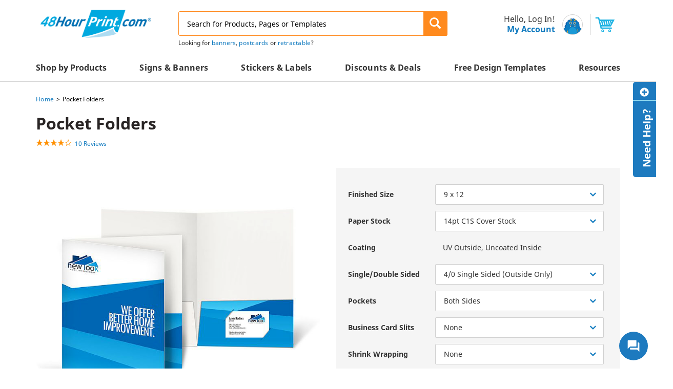

--- FILE ---
content_type: text/html; charset=UTF-8
request_url: https://www.48hourprint.com/pocket-folder-printing.html?cr_sort=high&cr_pg=1
body_size: 32253
content:
<!DOCTYPE html>
<html lang="en">
    <head>
        <script>
    var dataLayer = dataLayer || [];
    (function(w,d,s,l,i){w[l]=w[l]||[];w[l].push({'gtm.start':new Date().getTime(),event:'gtm.js'});var f=d.getElementsByTagName(s)[0],j=d.createElement(s),dl=l!='dataLayer'?'&l='+l:'';j.async=true;j.src='//www.googletagmanager.com/gtm.js?id='+i+dl;f.parentNode.insertBefore(j,f);})(window,document,'script','dataLayer','GTM-WQ5LPG');
</script>
                <title>Custom Pocket Folders Printing | 48 Hour Print</title>
<meta http-equiv="Content-Type" content="text/html; charset=UTF-8">
<meta name="viewport" content="width=device-width, initial-scale=1.0">
<meta name="description" content="48 Hour Print offers custom pocket folders printing services online. Pocket folder printing makes your presentations pop. Call us today for details!">
<meta name="keywords" content="">
        <meta charset="utf-8">
<meta http-equiv="X-UA-Compatible" content="IE=edge">
<meta name="viewport" content="width=device-width, initial-scale=1">
<meta property="fb:page_id" content="126267150485" />
<meta name="msvalidate.01" content="16290E9E1A0654D4F23222D4833D986E" />
<meta name="msvalidate.01" content="5693AEC85992B8192918BD3236AB4EB7" />
<meta name="google-site-verification" content="HZitbCVC2d7iCUcPp-o_y6_gzo5REDY9hQliTjahGDo" />                    <link rel="canonical" href="https://www.48hourprint.com/pocket-folder-printing.html" />
        <link rel="preload" as="image"
                                    href="https://s2.48hourprint.com/product-thumbnails/107/Pocket-Folders copy_700.png"><link rel="preload" as="image"
                                    href="https://s2.48hourprint.com/photo-gallery/107/Size-(pocket-folder)_450x450.jpg"><link rel="preload" as="image"
                                    href="https://s2.48hourprint.com/photo-gallery/107/Paper-stock-(pocket-folder)_450x450.jpg"><link rel="preload" as="image"
                                    href="https://s2.48hourprint.com/photo-gallery/107/Coating-(Pocket-Folder)_450x450.jpg"><link rel="preload" as="image"
                                    href="https://s2.48hourprint.com/photo-gallery/107/Printed-Side-(pocket-folder)_450x450.jpg"><link rel="preload" as="image"
                                    href="https://s2.48hourprint.com/photo-gallery/107/Pockets-(pocket-folder) (83b6e824-32a8-4e8f-a2dd-5c4bb1776ca0)_450x450.jpg"><link rel="preload" as="image"
                                    href="https://s2.48hourprint.com/photo-gallery/107/Business-Card-Slits-(pocket-folder)_450x450.jpg">        <link rel="icon" type="image/x-icon" href="/img/favicon.ico?v=e221835535bf66895db7854540457f3b271154fa
" >
<link rel="publisher" href="https://plus.google.com/b/106588708418323078721/106588708418323078721" >
<link rel="shortcut icon" type="image/vnd.microsoft.icon" href="/img/favicon.ico" >
<link href="https://s1.48hourprint.com/assets/img/48hp-logo-mobile.png" rel="preload" as="image">        <link href="https&#x3A;&#x2F;&#x2F;s1.48hourprint.com&#x2F;assets&#x2F;css_min&#x2F;global-styles&#x2F;global-styles.min.css&#x3F;v&#x3D;79931fa147708d9f53d95ece62c61f4d7eb72be3&#x0A;" rel="stylesheet">
<link href="https&#x3A;&#x2F;&#x2F;s1.48hourprint.com&#x2F;assets&#x2F;css_min&#x2F;global-styles&#x2F;global-styles-mobile.min.css&#x3F;v&#x3D;79931fa147708d9f53d95ece62c61f4d7eb72be3&#x0A;" media="&#x28;max-width&#x3A;&#x20;991px&#x29;" rel="stylesheet">
<link href="https&#x3A;&#x2F;&#x2F;s1.48hourprint.com&#x2F;assets&#x2F;css_min&#x2F;page-product-4&#x2F;page-product-4.min.css&#x3F;v&#x3D;79931fa147708d9f53d95ece62c61f4d7eb72be3&#x0A;" rel="stylesheet">
<link href="https&#x3A;&#x2F;&#x2F;s1.48hourprint.com&#x2F;assets&#x2F;css_min&#x2F;page-product-4&#x2F;page-product-mobile-4.min.css&#x3F;v&#x3D;79931fa147708d9f53d95ece62c61f4d7eb72be3&#x0A;" media="&#x28;max-width&#x3A;&#x20;991px&#x29;" rel="stylesheet">        <script>
        var blnRfToken = 0;
    var website_config = {
        website_code: "48HP",
        company_code: "48CO",
        domain: ".48hourprint.com",
        static_url: "https://s1.48hourprint.com",
        s3_url: "//s2.48hourprint.com",
        design_api_url: "https://design-api.digitalroom.com",
        design_gallery_url: "https://gallery.48hourprint.com",
        sms_img_path: "",
        site_url: "https://www.48hourprint.com",
        checkout_api: "https://checkout-api.48hourprint.com",
        checkout_client: "https://checkout.48hourprint.com",
        submodule_url: "https://module-api.48hourprint.com",
        static_image_path :  "https://s1.48hourprint.com/assets/img",
        cross_storage_hub_url : "https://www.48hourprint.com/html/cross-storage/hub.html",
        coupon_storage_name : "discountCode",
        coupon_enabled_via_url : 1,
        coupon_enable_banner : 1,
        coupon_enable_partner : 1,
        auto_apply_enabled : 1,
        persistent_zip_code_storage_name : "postal_code",
        persistent_zip_code_enabled : 1,
        cart_count_name : 'ccnt',
        ffr_cart_count_name : 'ffrccnt',
        submodule_api: "https://module-api.48hourprint.com",
        submodule_client: "https://module.48hourprint.com",
        s3_bucket_link: "https://s3-us-west-1.amazonaws.com/",
        s3_bucket_folder: "48hp-templates-prod",
        print_templates_template_url:"/html/angular-app/modules/sms-product/directives/templates-tab/templates-tab.html",
        upload_url : "https://checkout.48hourprint.com/upload",
        cart_url : "https://checkout.48hourprint.com/cart",
        ffr_cart_url : "https://checkout.48hourprint.com/ffr/cart",
        mailing_url : "https://mailing.48hourprint.com/mailing",
        incontact_config : {"phone_no":"800-844-0599","weekends":[0,6],"weekdays":[1,2,3,4,5],"weekends_hour":{"start_date":"08-00","end_date":"17-00"},"weekdays_hours":{"start_date":"00-00","end_date":"23-59"},"bus_no":4595417,"poc":"ac581ae7-c86f-4997-93fd-3f2540d2929d","new_window_url":"https:\/\/home-c17.incontact.com\/incontact\/chatclient\/chatclient.aspx"},
        auth: {
            access_token_expires_field: "48hp_au_acxp",
            act_field: "48hp_au_acto",
            rft_field: "48hp_au_reto",
            grant_type: "password",
            client_id: "48hp-site",
            refresh_token_url: "https://checkout-api.48hourprint.com/refresh-token",
        },
        storage_keys: {
            cart_id: "poid",
            ffr_cart_id: "frid",
            visitor_id: "vid",
            customer_data: "__customer",
            calc_variant: "",
        },
        calculator : {
            api_url : "https:\/\/calculator.digitalroom.com",
            clients : {
                key: "calculator.site",
                secret: "KEfm75#XjwSMux92zUWD9T8AafG!vwV6"
            },
            shared_calc_js_url : "https://calc-js.48hourprint.com/app-min.js",
            service_worker : {
                js: "calc-sw.js",
                cache_key: "calc-sw-cache"
            }
        },
        portal_api: "https://portal-api.48hourprint.com",
        portal_client: "https://portal.48hourprint.com",
        recent_viewed_product_storage_name: 'recently_viewed_products',
        customer: {
            logout_url: "https://customer-auth.48hourprint.com/customer-logout",
            refresh_token_url: "https://customer-auth.48hourprint.com/refresh-token",
            register_url:"https://checkout-api.48hourprint.com/customer-registration",
            login_url: "https://checkout-api.48hourprint.com/customer-login",
            forgot_password_url: "https://checkout-api.48hourprint.com/password",
            customer_data_field: "__customer",
            utm_cookie_name: "utm_data",
            customer_address_url: "/customer-address",
            validate_email_url: "/customer-email",
            save_sms_notification_resource : "/sms-notification"
        },
        customer_auth: {"scriptSrc":"https:\/\/customer-auth-js.48hourprint.com\/app-min.js","pageType":"site","serviceWorker":{"js":"https:\/\/www.48hourprint.com\/customer-auth-sw.js","cacheKey":"customer-sw-cache"}},
        environment: "aws",
        site_templates: {"shipping_estimator":"\/html\/angular-app\/modules\/sms-product\/directives\/shipping-estimator\/shipping-estimator-2.directive.html","shipping_estimator_2":"","share_config":"\/html\/angular-app\/modules\/sms-product\/directives\/share-calc-config\/share-calc-config.directive.html","share_config_pack":"","calc_variant_switcher":"\/html\/angular-app\/modules\/sms-product\/directives\/calculator\/calc-variant-switcher.directive.html"},
        shared_calc_handler: {"upload_variant":false,"module_name":"48HourprintApp","modal_bs":true,"enable_legacy_dt_checking":true,"mobile_calc_summary_enabled":true,"force_auto_apply_coupon":true,"enable_page_discount_data":true,"enable_multiple_upload":false},
        show_hidden_attributes_as_default: 1,
        urls : {
            request_sample_kit: "/secure/sample-request.html",
            help_center_overview: "/help-center.html",
            terms_and_condition: "/terms-of-use.html",
            privacy_policy: "/privacy.html",
            quotes: "/quotes",
        },
        site_version : '?v=e221835535bf66895db7854540457f3b271154fa',
        static_version : '?v=79931fa147708d9f53d95ece62c61f4d7eb72be3',
        bazaar_voice_link: "",
        bazaar_voice_loader_link: "",
        review_flag: "",
        qna_flag: "",
        design_config : {"modal_template":{"supported_product_ids":[1],"supported_attributes":{"3":[1368,1369,1370]}},"ask_orientation":{"unsupported_products":["upage","bic","upage","bic"]},"design_api_url":"https:\/\/design-api.digitalroom.com"},
        cloudlab : {"getCloudlabDTUrl":"https:\/\/www.48hourprint.com\/get-designtool","addToCartUrl":"https:\/\/checkout-api.48hourprint.com\/create-cloudlab-item?website_code=48HP","computeUrl":"https:\/\/editor.48hourprint.com\/personalization\/computeUrl","getDesignToolAssetsUrl":"https:\/\/editor.48hourprint.com\/personalization\/getDesignToolAssets","storageMediaUrl":"https:\/\/editor.48hourprint.com\/storage\/media\/","theme":"dri-48hp","theme_key":"cldt_theme","thumbnail_url":"https:\/\/editor.48hourprint.com\/storage\/media","default_template_product":748,"default_template_product_width":48,"default_template_product_height":24,"lazyLoadImgCount":15,"textureFiles":{"WHT":"white.png","KRFT":"kraft.png","KEMI":"kemi_white_corrugated.png","CLASSIC":"classic.png"},"editor_url":"https:\/\/editor.48hourprint.com","process_packaging_url":"https:\/\/editor.48hourprint.com\/personalization\/processPackagingData"},
        preview_url : "https://preview.48hourprint.com/preview",
        search_result_count : {
            product: 10,
            category: 4,
            other: 4        },
        close_search_after_clear : 1,
		enable_search_datalayer: true,
        sms_image_path :  "https://staticecp.48hourprint.com/",
        coupon_server_timezone :  "America/Los_Angeles",
        google_recaptcha_config : {"enabled":true,"api":"https:\/\/www.google.com\/recaptcha\/api.js?render=explicit","url":"https:\/\/www.google.com\/recaptcha\/api\/siteverify","site_key":"6LeXAs4UAAAAAFpeD8NX_wqA9mLcWCrNDtZ_ba20"},
        customer_notification:  {"expires_in":1,"notification_storage":"customer_notif_timeout","notification_query_storage":"customer_notif_q_timeout","notification_query_data":"customer_notif_q_data","query_expires_in":"2"},
        enable_customer_notification: true,
        buy_again : {"is_flyout_enabled":false,"is_carousel_enabled":false,"expires_in":"2","storage_key":"buy_again","timeout_storage_key":"buy_again_timeout","optimizely_page_name":"8311320987_url_targeting_for_fehp10184_buy_again_in_homepage"},
        algolia_search: {
            application_id : "7XXLGNQRTZ",
            search_api_key : "dbc6bed125c6af53499295a785473730",
            timeouts : {
                debounce_ms: 150,
                connect : 5,
                read : 5,
                write : 30            },
            products_config : {
                index_name : "prod_48hp_products",
                click_event_name : "product click event",
                enable_analytics : true,
                has_redirection : true,
                skip_results_page_if_single_hit : true            },
            categories_config : {
                index_name : "prod_48hp_categories",
                click_event_name : "category click event",
                enable_analytics : true,
                has_redirection : false            },
            product_templates_config : {
                index_name : "prod_48hp_templates",
                click_event_name : "product template click event",
                enable_analytics : false,
                has_redirection : false            },
            pages_config : {
                index_name : "prod_48hp_articles",
                click_event_name : "page click event",
                enable_analytics : false,
                has_redirection : false            },
            minimum_text_length: 3,
            no_results_page_url: "/no-results-found",
            results_page_url: "/search",
            enable_algolia_analytics: true,
            analytics_script_source: "/assets/libraries/algolia-search/algolia-analytics.min.js"
        },

        search_client: {
            url: "https://search.48hourprint.com",
            version: "?v=343a8c82e03472b29192c07f72b9fdc8951f34f4"
        },
        http_cookie_endpoint: "/blueberry/muffins",
        kinesis: {
            domain: "48hourprint.com",
            payload_version: "1",
            source_app: "product page",
            event: "productBrowse",
            eventContext: null        },
        environment: "aws",
        subscribe_email_modal: {"timeout":30000,"expires_in":7,"expiration_storage":"newsletter_popup","newsletter_event_source_code":"PO"},
        enable_newsletter_subscription_modal:  1,
        eddm_config: {"domain":"https:\/\/eddmeasy.com","eddm_api_url":"https:\/\/api.4over.com","origin":"https:\/\/www.48hourprint.com\/","eddm_token_url":"\/eddm-map-token","enable_eddm_discount":true,"postage_markup_percentage":3.5,"product_markup_percentage":50,"eddm_service_markup_percentage":50},
        customer_cs: {
            version: "",
            type: "dialpad",
            incontact_poc: "ac581ae7-c86f-4997-93fd-3f2540d2929d",
            lp_site_id: "",
            dialpad_channel_id: "1ab8ee905edb4e38aaaa91fb358e543e",
            dialpad_provemail: "6646077108797440@digitalroominc.com",
            dialpad_btn_id: "dx_chatbot_fab_id",
            dialpad_script: "https://us-central.dx.dialpad.com/dxclient/dist/dialpad-chatbot.es.js",
            dialpad_server_key: "dx",
            dialpad_server_url: "https://us-central.dx.dialpad.com",
            dialpad_wrapper_id: "dx_chatbot_fab_wrapper_id",
            dialpad_fab_icon: "https://us-central.dx.dialpad.com/kpd-static/providers/70043207/webchat/1ab8ee905edb4e38aaaa91fb358e543e/images/fab-icon.png",
            dialpad_position: "",
            device_id: ""
        },
        product_shipping_url: "/product-shipping-rates-nse",
        use_nse: "1",
    };
    var shared_calc_sw_js = website_config.site_url + '/' +
        website_config.calculator.service_worker.js +
        '?jsUrl=' + website_config.calculator.shared_calc_js_url +
        '&cacheKey=' + website_config.calculator.service_worker.cache_key;
    var shared_calc_cache_key = website_config.calculator.service_worker.cache_key;
    var site_code = "48HP";
    var tracker_domain = "https://www.48hourprint.com/muffins";
    var tracker_enabled = 1;
    var persistent_login = 0;
    var page_id = "107";
    var page_revision_id = "35104";
    var page_product_id = 747;
    var breadcrumb = 'Pocket Folders';
    var ecommerce_variant_specs = ["SZ","SHAPE","DIECUT","FOLD","PPR","SUBST"];
    var ecommerce_variant_specs_type = "order_specs";
    var datalayer_breadcrumbs = null;
    var admanager_storage_data = null;
    var admanager_storage_key = 'adm_data';
    var admanager_expiration = '0';
    var adm_utm_url = '/adm-utm';
    var utm_storage_data = null;
    var utm_storage_key = 'utm_data';
    var announcement_timezone = "America/Los_Angeles";
    var page_ids = [];
    window.onpageshow = function(event) {
        if (event.persisted) {
            window.location.reload();
        }
    };

    var page_data = {
        page_group_name: "Product Page Group"
    };
</script>
        <script type="text&#x2F;javascript" src="https&#x3A;&#x2F;&#x2F;s1.48hourprint.com&#x2F;assets&#x2F;libraries&#x2F;headjs&#x2F;1.0.3&#x2F;head.js&#x3F;v&#x3D;79931fa147708d9f53d95ece62c61f4d7eb72be3&#x0A;"></script>
<script type="text&#x2F;javascript" src="https&#x3A;&#x2F;&#x2F;s1.48hourprint.com&#x2F;assets&#x2F;scripts_min&#x2F;headjs_loaders&#x2F;info-scripts.min.js&#x3F;v&#x3D;79931fa147708d9f53d95ece62c61f4d7eb72be3&#x0A;"></script>	<script type="text/javascript" src="https://ab.48hourprint.com/edge-client/v1/208064236/20130759503" referrerpolicy="no-referrer-when-downgrade" ></script><script type="text/javascript" src="https://module-api.48hourprint.com/js/ab-test-library/dri/optimizely-edge-lib/dist/optimizely-edge-lib.js" ></script>        <script type="application/ld+json" id="initial_product_schema">
{"@context":"http://schema.org","@type":"Product","name":"Pocket Folders","url":"https://www.48hourprint.com/pocket-folder-printing.html","description":"48 Hour Print offers custom pocket folders printing services online. Pocket folder printing makes your presentations pop. Call us today for details!","offers":{"@type":"Offer","price":"809.63","priceCurrency":"USD"},"AggregateRating":{"@type":"AggregateRating","ratingValue":4.3,"reviewCount":10}}
</script>    </head>
    <body id ="body_container">
		<noscript>
    <iframe src="//www.googletagmanager.com/ns.html?id=GTM-WQ5LPG" height="0" width="0" style="display:none;visibility:hidden"></iframe>
</noscript>

        <!-- PREVIEW MODE BANNER VIEW -->
        
<!-- HEADER VIEW 2 -->
<header class="global-header-container clearfix" ng-controller="HeaderNavController as headerNav">
    <div class="skip-main-content">
        <a href="#main_content">Skip to main content</a>
    </div>
    <!-- ANNOUNCEMENT HEADER TOP -->
        <div class="wide-header-top-container container hidden-sm hidden-xs">
        <div class="header-logo col-md-6 col-xs-12">
            <span class="burger hidden-md hidden-lg">
               <span class="top line"><span></span></span>
               <span class="mid line"><span></span></span>
               <span class="btm line"><span></span></span>
            </span>
             <a href="https://www.48hourprint.com" aria-label="48HourPrint.com logo, https://www.48hourprint.com" target="_self">
                 <img class="logo hidden-xs hidden-sm" src="https://s1.48hourprint.com/assets/img/48hp-logo.gif" alt="48HourPrint.com" title="48HourPrint.com">
                 <img class="hidden-md hidden-lg" src="https://s1.48hourprint.com/assets/img/48hp-logo-mobile.png" alt="48HrPrint" alt="48HrPrint">
             </a>
        </div>
        <div class="search-wrapper col-md-11 col-xs-24" id="desktop_search_widget">
            
<div class="comp-search-lookahead-container" role="search">
    <div class="comp-search-bar-container">
        <input id="desktop_search" class="search-bar-input" type="text" placeholder="Search for Products, Pages or Templates" maxlength="200" autocomplete="off">
                <button class="search-bar-btn" data-target="desktop_search" aria-label="Search" role="button">
            <span class="" data-target="desktop_search"></span>
        </button>
                <div class="search-bar-loader">
            <span class="search-bar-loader-icon fa fa-spin"></span>
        </div>
            </div>
    <div class="comp-search-lookahead-results-container"></div>
    <div class="search-backdrop"></div>
</div>
        </div>
        <div class="account-cart-wrapper col-md-7 col-xs-12">
    <div class="my-account-wrapper focusable-elements" id="my_account_wrapper_desktop" show-backdrop="hover" toggle-element-display=".customer-settings"
         tabindex="0" aria-label="{{customer ? 'Hello, ' + customer.first_name + '. My Account' : 'Hello, Login! My Account'}}" aria-haspopup="true" aria-expanded="false" role="menu">
        <span class="account-container" ng-class="{'customer-loaded' : customer_loaded}">
            <span class="salutation" ng-cloak>
                Hello, {{customer ? customer.first_name : 'Log In'}}!
            </span>
            <span class="">
                My Account
            </span>
        </span>
        <span class="gary-wrapper">
            <img src="https://s1.48hourprint.com/assets/img/gary2.svg" alt="gary" width="100%" height="auto">
        </span>
        <div class="customer-settings" style="display:none">
            <ul>
                <li class="login-button site-btn-primary"
                    ng-if="!customer" 
                    ng-click="openAuthModal()"
                    ng-keydown="openAuthModal('login', $event)"
                    tabindex="0"
                    role="menuitem"
                    aria-label="Login">

                    <span>LOGIN OR CREATE ACCOUNT</span>
                </li>
                <hr ng-if="!customer" />
                <li>
                  <a ng-href="{{portal_client_url}}/order" ng-click="openAuthModal('login', $event);" ng-keydown="openAuthModal('login', $event);" role="menuitem">Orders & Proofs</a>
                </li>
                <li>
                  <a ng-href="{{portal_client_url}}/quotes" ng-click="openAuthModal('login', $event);" ng-keydown="openAuthModal('login', $event);" role="menuitem">My Quotes</a>
                </li>
                <li>
                  <a ng-href="{{portal_client_url}}/my-saved-designs" ng-click="openAuthModal('login', $event);" ng-keydown="openAuthModal('login', $event);" role="menuitem">Saved Designs</a>
                </li>
                <li>
                  <a ng-href="{{portal_client_url}}/mailing-list" ng-click="openAuthModal('login', $event);" ng-keydown="openAuthModal('login', $event);" role="menuitem">Mailing List</a>
                </li>
                <li>
                  <a ng-href="{{portal_client_url}}/setting/contact-information" ng-click="openAuthModal('login', $event);" ng-keydown="openAuthModal('login', $event);" role="menuitem">Settings</a>
                </li>
                <li ng-if="customer" ng-click="logout($event)" ng-keydown="logout($event)" role="menuitem">
                  <a href="#">Log Out</a>
                </li>
            </ul>
        </div>
    </div>
    <div class="comp-shopping-cart-icon-container cart-wrapper" ng-controller="CartCountController">
        <a href="https://checkout.48hourprint.com/cart">
            <span class="cart-count" ng-if="poCartCount > 0" ng-cloak ng-bind="poCartCount"></span>
            <img src="https://s1.48hourprint.com/assets/vendor/dri/48hp-base-css/assets/img/cart-blue-icon.svg" alt="cart" width="100%" height="auto">
        </a>
    </div>
</div>
    </div>
    <div class="mobile-header-container hidden-md hidden-lg clearfix">
        <div class="header-logo col-md-7 col-xs-14">
             <a href="https://www.48hourprint.com">
                 <img class="hidden-md hidden-lg" src="https://s1.48hourprint.com/assets/img/48hp-logo-mobile.png" alt="48HrPrint" alt="48HrPrint">
             </a>
        </div>
        <div class="account-cart-wrapper col-md-7 col-xs-10" ng-click="backDropEvent();">
    <div class="my-account-wrapper" show-backdrop="click" ng-click="showAccountDropDown($event);" >
        <span class="gary-wrapper">
            <img src="https://s1.48hourprint.com/assets/img/gary2.svg" alt="gary" width="100%" height="auto">
        </span>
        <span class="my-account-label">My Account</span>
    </div>
    <div class="comp-shopping-cart-icon-container cart-wrapper" ng-controller="CartCountController">
        <a  role="button"
            aria-expanded="false"
            ng-click="actions.redirectToCart($event)"
            href="javascript:void(0);">
            <span class="cart-count" ng-if="poCartCount > 0" ng-bind="poCartCount"></span>
            <img src="https://s1.48hourprint.com/assets/vendor/dri/48hp-base-css/assets/img/cart-blue-icon.svg" alt="cart" width="100%" height="auto">
            <span class="cart-label">Cart</span>
          </a>
    </div>
</div>
<div class="customer-settings mobile-customer-settings col-xs-24" ng-cloak ng-if="show_account_dropdown">
    <ul>
        <li ng-if="!customer" class="login-button site-btn-primary" ng-click="openAuthModal()">
            <span>LOGIN OR CREATE ACCOUNT</span>
        </li>
        <hr ng-if="!customer" />
        <li>
          <a href="https://portal.48hourprint.com/order" ng-click="openAuthModal('login', $event);">Orders & Proofs</a>
        </li>
        <li>
          <a href="https://portal.48hourprint.com/quotes" ng-click="openAuthModal('login', $event);">My Quotes</a>
        </li>
        <li>
          <a href="https://portal.48hourprint.com/my-saved-designs" ng-click="openAuthModal('login', $event);">Saved Designs</a>
        </li>
        <li>
          <a href="https://portal.48hourprint.com/mailing-list" ng-click="openAuthModal('login', $event);">Mailing List</a>
        </li>
        <li>
          <a href="https://portal.48hourprint.com/setting/contact-information" ng-click="openAuthModal('login', $event);">Settings</a>
        </li>
        <li ng-if="customer" ng-click="logout()">
          <a href="#">Log Out</a>
        </li>
    </ul>
</div>

        <div>
            <div class="search-wrapper col-sm-24 col-xs-24">
                <span class="menu-toggle fehp-hamburger-menu hidden-md hidden-lg"></span>
                <div id="mobile_search_widget">
                    
<div class="comp-search-lookahead-container" role="search">
    <div class="comp-search-bar-container">
        <input id="mobile_search" class="search-bar-input" type="text" placeholder="Search for Products, Pages or Templates" maxlength="200" autocomplete="off">
                <button class="search-bar-btn" data-target="mobile_search" aria-label="Search" role="button">
            <span class="" data-target="mobile_search"></span>
        </button>
                <div class="search-bar-loader">
            <span class="search-bar-loader-icon fa fa-spin"></span>
        </div>
            </div>
    <div class="comp-search-lookahead-results-container"></div>
    <div class="search-backdrop"></div>
</div>
                </div>
            </div>
        </div>
    </div>

    <cs-widget></cs-widget>

    <div class="bottom-header-wrapper">
        <div class="header-menu-nav-mobile-backdrop"></div>
<div class="global-header-nav-container">
    <div class="container header-menu-nav-container desktop">
        <ul class="main-header-nav-list ga4-nav-click header">
                            <li
                    class="main-hnl-list-item nav-item-datalayer has-children"
                    data-nav-level="0"
                    data-nav-title="Shop by Products"
                    data-has-children="1"
                >
                    
                                            <span class="main-hnl-url">
                            <span>Shop by Products</span>
                                                            <span class="hnl-url-icon fehp-arrow-right hidden-md hidden-lg"></span>
                                                    </span>
                    
                                                                    <div class="comp-header-nav-list-container level-1">
                            <div class="header-nav-list-wrapper-parent hidden-md hidden-lg">
                                <ul class="header-nav-list level-1" data-level="1">
                                    <li class="hnl-list-item-parent">
                                        <span class="hnl-link reverse">
                                            <span class="hnl-link-icon reverse fehp-arrow-left"></span>
                                            <span class="hnl-label">Shop by Products</span>
                                        </span>
                                    </li>
                                </ul>
                            </div>

                            <div class="header-nav-list-wrapper">
                                
<ul class="header-nav-list ignore-hover level-1" data-level="1">
        
        
        <li
            class="hnl-list-item   level-1 has-children has-children"
            data-nav-level="1"
            data-nav-title="Advertising Materials"
            data-parent-title="Shop by Products"
            data-has-children="1"
        >
                            <a href="/marketing-materials.html" class="hnl-link"  target="_self">
                    <span class="hnl-label">
                        <span>Advertising Materials</span>

                        
                                            </span>

                                            <span class="hnl-link-icon fehp-arrow-right"></span>
                                    </a>
            
                                                            <div class="comp-header-nav-list-container level-2">
                    <div class="header-nav-list-wrapper-parent hidden-md hidden-lg">
                        <ul class="header-nav-list level-2" data-level="2">
                            <li class="hnl-list-item-parent">
                                <span class="hnl-link reverse">
                                    <span class="hnl-link-icon reverse fehp-arrow-left"></span>
                                    <span class="hnl-label">Advertising Materials</span>
                                </span>
                            </li>
                        </ul>
                    </div>

                    <div class="header-nav-list-wrapper">
                        
<ul class="header-nav-list ignore-hover level-2" data-level="2">
        
        
        <li
            class="hnl-list-item  single-column level-2 "
            data-nav-level="2"
            data-nav-title="Brochures"
            data-parent-title="Advertising Materials"
            data-has-children="0"
        >
                            <a href="/brochure-printing.html" class="hnl-link"  target="_self">
                    <span class="hnl-label">
                        <span>Brochures</span>

                        
                                            </span>

                                    </a>
            
                    </li>
    
        
        <li
            class="hnl-list-item  single-column level-2 "
            data-nav-level="2"
            data-nav-title="Banners"
            data-parent-title="Advertising Materials"
            data-has-children="0"
        >
                            <a href="/banner-printing.html" class="hnl-link"  target="_self">
                    <span class="hnl-label">
                        <span>Banners</span>

                        
                                            </span>

                                    </a>
            
                    </li>
    
        
        <li
            class="hnl-list-item  single-column level-2 "
            data-nav-level="2"
            data-nav-title="Catalogs"
            data-parent-title="Advertising Materials"
            data-has-children="0"
        >
                            <a href="/catalog-printing.html" class="hnl-link"  target="_self">
                    <span class="hnl-label">
                        <span>Catalogs</span>

                        
                                            </span>

                                    </a>
            
                    </li>
    
        
        <li
            class="hnl-list-item  single-column level-2 "
            data-nav-level="2"
            data-nav-title="Counter Cards"
            data-parent-title="Advertising Materials"
            data-has-children="0"
        >
                            <a href="/counter-cards/" class="hnl-link"  target="_self">
                    <span class="hnl-label">
                        <span>Counter Cards</span>

                        
                                            </span>

                                    </a>
            
                    </li>
    
        
        <li
            class="hnl-list-item  single-column level-2 "
            data-nav-level="2"
            data-nav-title="Decals"
            data-parent-title="Advertising Materials"
            data-has-children="0"
        >
                            <a href="/wall-decals.html" class="hnl-link"  target="_self">
                    <span class="hnl-label">
                        <span>Decals</span>

                        
                                            </span>

                                    </a>
            
                    </li>
    
        
        <li
            class="hnl-list-item new-product single-column level-2 "
            data-nav-level="2"
            data-nav-title="Discount Cards"
            data-parent-title="Advertising Materials"
            data-has-children="0"
        >
                            <a href="/discount-cards.html" class="hnl-link"  target="_self">
                    <span class="hnl-label">
                        <span>Discount Cards</span>

                        
                                                                                    <span class="site-badge-green-small">NEW</span>
                            
                                                                        </span>

                                    </a>
            
                    </li>
    
        
        <li
            class="hnl-list-item  single-column level-2 "
            data-nav-level="2"
            data-nav-title="Door Hangers"
            data-parent-title="Advertising Materials"
            data-has-children="0"
        >
                            <a href="/door-hanger-printing.html" class="hnl-link"  target="_self">
                    <span class="hnl-label">
                        <span>Door Hangers</span>

                        
                                            </span>

                                    </a>
            
                    </li>
    
        
        <li
            class="hnl-list-item  single-column level-2 "
            data-nav-level="2"
            data-nav-title="Flyers"
            data-parent-title="Advertising Materials"
            data-has-children="0"
        >
                            <a href="/flyer-printing.html" class="hnl-link"  target="_self">
                    <span class="hnl-label">
                        <span>Flyers</span>

                        
                                            </span>

                                    </a>
            
                    </li>
    
        
        <li
            class="hnl-list-item  single-column level-2 "
            data-nav-level="2"
            data-nav-title="Key Card Holders"
            data-parent-title="Advertising Materials"
            data-has-children="0"
        >
                            <a href="/key-card-holder.html" class="hnl-link"  target="_self">
                    <span class="hnl-label">
                        <span>Key Card Holders</span>

                        
                                            </span>

                                    </a>
            
                    </li>
    
        
        <li
            class="hnl-list-item  single-column level-2 "
            data-nav-level="2"
            data-nav-title="Magazines"
            data-parent-title="Advertising Materials"
            data-has-children="0"
        >
                            <a href="/magazine-printing.html" class="hnl-link"  target="_self">
                    <span class="hnl-label">
                        <span>Magazines</span>

                        
                                            </span>

                                    </a>
            
                    </li>
    
        
        <li
            class="hnl-list-item  single-column level-2 "
            data-nav-level="2"
            data-nav-title="Magnetic Signs"
            data-parent-title="Advertising Materials"
            data-has-children="0"
        >
                            <a href="/promotions-magnets.html" class="hnl-link"  target="_self">
                    <span class="hnl-label">
                        <span>Magnetic Signs</span>

                        
                                            </span>

                                    </a>
            
                    </li>
    
        
        <li
            class="hnl-list-item  single-column level-2 "
            data-nav-level="2"
            data-nav-title="Menus"
            data-parent-title="Advertising Materials"
            data-has-children="0"
        >
                            <a href="/menu-printing.html" class="hnl-link"  target="_self">
                    <span class="hnl-label">
                        <span>Menus</span>

                        
                                            </span>

                                    </a>
            
                    </li>
    
        
        <li
            class="hnl-list-item  single-column level-2 "
            data-nav-level="2"
            data-nav-title="Posters"
            data-parent-title="Advertising Materials"
            data-has-children="0"
        >
                            <a href="/full-color-poster-printing.html" class="hnl-link"  target="_self">
                    <span class="hnl-label">
                        <span>Posters</span>

                        
                                            </span>

                                    </a>
            
                    </li>
    
        
        <li
            class="hnl-list-item  single-column level-2 "
            data-nav-level="2"
            data-nav-title="Tradeshow Displays"
            data-parent-title="Advertising Materials"
            data-has-children="0"
        >
                            <a href="/trade-show-display-printing.html" class="hnl-link"  target="_self">
                    <span class="hnl-label">
                        <span>Tradeshow Displays</span>

                        
                                            </span>

                                    </a>
            
                    </li>
    
        
        <li
            class="hnl-list-item  single-column level-2 "
            data-nav-level="2"
            data-nav-title="Yard Signs"
            data-parent-title="Advertising Materials"
            data-has-children="0"
        >
                            <a href="/yard-signs.html" class="hnl-link"  target="_self">
                    <span class="hnl-label">
                        <span>Yard Signs</span>

                        
                                            </span>

                                    </a>
            
                    </li>
    </ul>
                    </div>
                </div>
                    </li>
    
        
        <li
            class="hnl-list-item  single-column level-1 has-children has-children"
            data-nav-level="1"
            data-nav-title="Business & Office Supplies"
            data-parent-title="Shop by Products"
            data-has-children="1"
        >
                            <a href="/business-office-supplies" class="hnl-link"  target="_self">
                    <span class="hnl-label">
                        <span>Business & Office Supplies</span>

                        
                                            </span>

                                            <span class="hnl-link-icon fehp-arrow-right"></span>
                                    </a>
            
                                                            <div class="comp-header-nav-list-container level-2">
                    <div class="header-nav-list-wrapper-parent hidden-md hidden-lg">
                        <ul class="header-nav-list level-2" data-level="2">
                            <li class="hnl-list-item-parent">
                                <span class="hnl-link reverse">
                                    <span class="hnl-link-icon reverse fehp-arrow-left"></span>
                                    <span class="hnl-label">Business & Office Supplies</span>
                                </span>
                            </li>
                        </ul>
                    </div>

                    <div class="header-nav-list-wrapper">
                        
<ul class="header-nav-list ignore-hover level-2" data-level="2">
        
        
        <li
            class="hnl-list-item  single-column level-2 "
            data-nav-level="2"
            data-nav-title="Appointment Cards"
            data-parent-title="Business & Office Supplies"
            data-has-children="0"
        >
                            <a href="/appointment-card-printing.html" class="hnl-link"  target="_self">
                    <span class="hnl-label">
                        <span>Appointment Cards</span>

                        
                                            </span>

                                    </a>
            
                    </li>
    
        
        <li
            class="hnl-list-item  single-column level-2 "
            data-nav-level="2"
            data-nav-title="Business Cards"
            data-parent-title="Business & Office Supplies"
            data-has-children="0"
        >
                            <a href="https://www.48hourprint.com/business-card-printing.html" class="hnl-link"  target="_self">
                    <span class="hnl-label">
                        <span>Business Cards</span>

                        
                                            </span>

                                    </a>
            
                    </li>
    
        
        <li
            class="hnl-list-item  single-column level-2 "
            data-nav-level="2"
            data-nav-title="Calendars"
            data-parent-title="Business & Office Supplies"
            data-has-children="0"
        >
                            <a href="/custom-calendar-printing.html" class="hnl-link"  target="_self">
                    <span class="hnl-label">
                        <span>Calendars</span>

                        
                                            </span>

                                    </a>
            
                    </li>
    
        
        <li
            class="hnl-list-item  single-column level-2 "
            data-nav-level="2"
            data-nav-title="Carbonless Forms"
            data-parent-title="Business & Office Supplies"
            data-has-children="0"
        >
                            <a href="/carbonless-forms.html" class="hnl-link"  target="_self">
                    <span class="hnl-label">
                        <span>Carbonless Forms</span>

                        
                                            </span>

                                    </a>
            
                    </li>
    
        
        <li
            class="hnl-list-item  single-column level-2 "
            data-nav-level="2"
            data-nav-title="Envelopes"
            data-parent-title="Business & Office Supplies"
            data-has-children="0"
        >
                            <a href="/envelope-printing.html" class="hnl-link"  target="_self">
                    <span class="hnl-label">
                        <span>Envelopes</span>

                        
                                            </span>

                                    </a>
            
                    </li>
    
        
        <li
            class="hnl-list-item  single-column level-2 "
            data-nav-level="2"
            data-nav-title="Folders"
            data-parent-title="Business & Office Supplies"
            data-has-children="0"
        >
                            <a href="/pocket-folder-printing.html" class="hnl-link"  target="_self">
                    <span class="hnl-label">
                        <span>Folders</span>

                        
                                            </span>

                                    </a>
            
                    </li>
    
        
        <li
            class="hnl-list-item new-product single-column level-2 "
            data-nav-level="2"
            data-nav-title="Gift Card Holders"
            data-parent-title="Business & Office Supplies"
            data-has-children="0"
        >
                            <a href="/gift-card-holders.html" class="hnl-link"  target="_self">
                    <span class="hnl-label">
                        <span>Gift Card Holders</span>

                        
                                                                                    <span class="site-badge-green-small">NEW</span>
                            
                                                                        </span>

                                    </a>
            
                    </li>
    
        
        <li
            class="hnl-list-item  single-column level-2 "
            data-nav-level="2"
            data-nav-title="Letterheads"
            data-parent-title="Business & Office Supplies"
            data-has-children="0"
        >
                            <a href="/letterhead-printing.html" class="hnl-link"  target="_self">
                    <span class="hnl-label">
                        <span>Letterheads</span>

                        
                                            </span>

                                    </a>
            
                    </li>
    
        
        <li
            class="hnl-list-item  single-column level-2 "
            data-nav-level="2"
            data-nav-title="Menu Printing"
            data-parent-title="Business & Office Supplies"
            data-has-children="0"
        >
                            <a href="/menu-printing.html" class="hnl-link"  target="_self">
                    <span class="hnl-label">
                        <span>Menu Printing</span>

                        
                                            </span>

                                    </a>
            
                    </li>
    
        
        <li
            class="hnl-list-item  single-column level-2 "
            data-nav-level="2"
            data-nav-title="Newsletters"
            data-parent-title="Business & Office Supplies"
            data-has-children="0"
        >
                            <a href="/newsletter-printing-services.html" class="hnl-link"  target="_self">
                    <span class="hnl-label">
                        <span>Newsletters</span>

                        
                                            </span>

                                    </a>
            
                    </li>
    
        
        <li
            class="hnl-list-item  single-column level-2 "
            data-nav-level="2"
            data-nav-title="Notepads"
            data-parent-title="Business & Office Supplies"
            data-has-children="0"
        >
                            <a href="/notepad-printing.html" class="hnl-link"  target="_self">
                    <span class="hnl-label">
                        <span>Notepads</span>

                        
                                            </span>

                                    </a>
            
                    </li>
    
        
        <li
            class="hnl-list-item  single-column level-2 "
            data-nav-level="2"
            data-nav-title="Sell Sheets"
            data-parent-title="Business & Office Supplies"
            data-has-children="0"
        >
                            <a href="/sell-sheets.html" class="hnl-link"  target="_self">
                    <span class="hnl-label">
                        <span>Sell Sheets</span>

                        
                                            </span>

                                    </a>
            
                    </li>
    
        
        <li
            class="hnl-list-item  single-column level-2 "
            data-nav-level="2"
            data-nav-title="Table Tents"
            data-parent-title="Business & Office Supplies"
            data-has-children="0"
        >
                            <a href="/table-tent-printing.html" class="hnl-link"  target="_self">
                    <span class="hnl-label">
                        <span>Table Tents</span>

                        
                                            </span>

                                    </a>
            
                    </li>
    </ul>
                    </div>
                </div>
                    </li>
    
        
        <li
            class="hnl-list-item  single-column level-1 has-children has-children"
            data-nav-level="1"
            data-nav-title="Decals & Decorative Prints"
            data-parent-title="Shop by Products"
            data-has-children="1"
        >
                            <a href="/decals-and-decorative-prints.html" class="hnl-link"  target="_self">
                    <span class="hnl-label">
                        <span>Decals & Decorative Prints</span>

                        
                                            </span>

                                            <span class="hnl-link-icon fehp-arrow-right"></span>
                                    </a>
            
                                                            <div class="comp-header-nav-list-container level-2">
                    <div class="header-nav-list-wrapper-parent hidden-md hidden-lg">
                        <ul class="header-nav-list level-2" data-level="2">
                            <li class="hnl-list-item-parent">
                                <span class="hnl-link reverse">
                                    <span class="hnl-link-icon reverse fehp-arrow-left"></span>
                                    <span class="hnl-label">Decals & Decorative Prints</span>
                                </span>
                            </li>
                        </ul>
                    </div>

                    <div class="header-nav-list-wrapper">
                        
<ul class="header-nav-list ignore-hover level-2" data-level="2">
        
        
        <li
            class="hnl-list-item  single-column level-2 "
            data-nav-level="2"
            data-nav-title="Wall Decals"
            data-parent-title="Decals & Decorative Prints"
            data-has-children="0"
        >
                            <a href="/wall-decals.html" class="hnl-link"  target="_self">
                    <span class="hnl-label">
                        <span>Wall Decals</span>

                        
                                            </span>

                                    </a>
            
                    </li>
    
        
        <li
            class="hnl-list-item  single-column level-2 "
            data-nav-level="2"
            data-nav-title="Window Decals"
            data-parent-title="Decals & Decorative Prints"
            data-has-children="0"
        >
                            <a href="/window-decals.html" class="hnl-link"  target="_self">
                    <span class="hnl-label">
                        <span>Window Decals</span>

                        
                                            </span>

                                    </a>
            
                    </li>
    
        
        <li
            class="hnl-list-item  single-column level-2 "
            data-nav-level="2"
            data-nav-title="Floor Decals"
            data-parent-title="Decals & Decorative Prints"
            data-has-children="0"
        >
                            <a href="/floor-graphics.html" class="hnl-link"  target="_self">
                    <span class="hnl-label">
                        <span>Floor Decals</span>

                        
                                            </span>

                                    </a>
            
                    </li>
    
        
        <li
            class="hnl-list-item  single-column level-2 "
            data-nav-level="2"
            data-nav-title="Decorative Prints"
            data-parent-title="Decals & Decorative Prints"
            data-has-children="0"
        >
                            <a href="/wall-art.html" class="hnl-link"  target="_self">
                    <span class="hnl-label">
                        <span>Decorative Prints</span>

                        
                                            </span>

                                    </a>
            
                    </li>
    
        
        <li
            class="hnl-list-item  single-column level-2 "
            data-nav-level="2"
            data-nav-title="Large Posters"
            data-parent-title="Decals & Decorative Prints"
            data-has-children="0"
        >
                            <a href="/large-format-poster-printing.html" class="hnl-link"  target="_self">
                    <span class="hnl-label">
                        <span>Large Posters</span>

                        
                                            </span>

                                    </a>
            
                    </li>
    </ul>
                    </div>
                </div>
                    </li>
    
        
        <li
            class="hnl-list-item  single-column level-1 has-children has-children"
            data-nav-level="1"
            data-nav-title="Event Marketing"
            data-parent-title="Shop by Products"
            data-has-children="1"
        >
                            <a href="/event-marketing-materials.html" class="hnl-link"  target="_self">
                    <span class="hnl-label">
                        <span>Event Marketing</span>

                        
                                            </span>

                                            <span class="hnl-link-icon fehp-arrow-right"></span>
                                    </a>
            
                                                            <div class="comp-header-nav-list-container level-2">
                    <div class="header-nav-list-wrapper-parent hidden-md hidden-lg">
                        <ul class="header-nav-list level-2" data-level="2">
                            <li class="hnl-list-item-parent">
                                <span class="hnl-link reverse">
                                    <span class="hnl-link-icon reverse fehp-arrow-left"></span>
                                    <span class="hnl-label">Event Marketing</span>
                                </span>
                            </li>
                        </ul>
                    </div>

                    <div class="header-nav-list-wrapper">
                        
<ul class="header-nav-list ignore-hover level-2" data-level="2">
        
        
        <li
            class="hnl-list-item  multi-column level-2 "
            data-nav-level="2"
            data-nav-title="Greeting Cards"
            data-parent-title="Event Marketing"
            data-has-children="0"
        >
                            <a href="/greeting-cards.html" class="hnl-link"  target="_self">
                    <span class="hnl-label">
                        <span>Greeting Cards</span>

                        
                                            </span>

                                    </a>
            
                    </li>
    
        
        <li
            class="hnl-list-item  multi-column level-2 "
            data-nav-level="2"
            data-nav-title="Invitations"
            data-parent-title="Event Marketing"
            data-has-children="0"
        >
                            <a href="/custom-invitations.html" class="hnl-link"  target="_self">
                    <span class="hnl-label">
                        <span>Invitations</span>

                        
                                            </span>

                                    </a>
            
                    </li>
    
        
        <li
            class="hnl-list-item  multi-column level-2 "
            data-nav-level="2"
            data-nav-title="Tickets"
            data-parent-title="Event Marketing"
            data-has-children="0"
        >
                            <a href="/ticket-printing.html" class="hnl-link"  target="_self">
                    <span class="hnl-label">
                        <span>Tickets</span>

                        
                                            </span>

                                    </a>
            
                    </li>
    
        
        <li
            class="hnl-list-item  multi-column level-2 "
            data-nav-level="2"
            data-nav-title="Response Cards"
            data-parent-title="Event Marketing"
            data-has-children="0"
        >
                            <a href="/response-rsvp-card-printing.html" class="hnl-link"  target="_self">
                    <span class="hnl-label">
                        <span>Response Cards</span>

                        
                                            </span>

                                    </a>
            
                    </li>
    
        
        <li
            class="hnl-list-item  multi-column level-2 "
            data-nav-level="2"
            data-nav-title="Table Covers"
            data-parent-title="Event Marketing"
            data-has-children="0"
        >
                            <a href="/tablecloths.html" class="hnl-link"  target="_self">
                    <span class="hnl-label">
                        <span>Table Covers</span>

                        
                                            </span>

                                    </a>
            
                    </li>
    
        
        <li
            class="hnl-list-item  multi-column level-2 "
            data-nav-level="2"
            data-nav-title="Banners"
            data-parent-title="Event Marketing"
            data-has-children="0"
        >
                            <a href="/banner-printing.html" class="hnl-link"  target="_self">
                    <span class="hnl-label">
                        <span>Banners</span>

                        
                                            </span>

                                    </a>
            
                    </li>
    
        
        <li
            class="hnl-list-item  multi-column level-2 "
            data-nav-level="2"
            data-nav-title="Business Cards"
            data-parent-title="Event Marketing"
            data-has-children="0"
        >
                            <a href="https://www.48hourprint.com/business-card-printing.html" class="hnl-link"  target="_self">
                    <span class="hnl-label">
                        <span>Business Cards</span>

                        
                                            </span>

                                    </a>
            
                    </li>
    
        
        <li
            class="hnl-list-item new-product multi-column level-2 "
            data-nav-level="2"
            data-nav-title="Thank You Cards"
            data-parent-title="Event Marketing"
            data-has-children="0"
        >
                            <a href="/thank-you-cards.html" class="hnl-link"  target="_self">
                    <span class="hnl-label">
                        <span>Thank You Cards</span>

                        
                                                                                    <span class="site-badge-green-small">NEW</span>
                            
                                                                        </span>

                                    </a>
            
                    </li>
    </ul>

<ul class="header-nav-list ignore-hover level-2" data-level="2">
        
        
        <li
            class="hnl-list-item  multi-column level-2 "
            data-nav-level="2"
            data-nav-title="Brochures"
            data-parent-title="Event Marketing"
            data-has-children="0"
        >
                            <a href="/brochure-printing.html" class="hnl-link"  target="_self">
                    <span class="hnl-label">
                        <span>Brochures</span>

                        
                                            </span>

                                    </a>
            
                    </li>
    
        
        <li
            class="hnl-list-item  multi-column level-2 "
            data-nav-level="2"
            data-nav-title="Flyers"
            data-parent-title="Event Marketing"
            data-has-children="0"
        >
                            <a href="/flyer-printing.html" class="hnl-link"  target="_self">
                    <span class="hnl-label">
                        <span>Flyers</span>

                        
                                            </span>

                                    </a>
            
                    </li>
    
        
        <li
            class="hnl-list-item  multi-column level-2 "
            data-nav-level="2"
            data-nav-title="Booklets"
            data-parent-title="Event Marketing"
            data-has-children="0"
        >
                            <a href="/booklet-printing.html" class="hnl-link"  target="_self">
                    <span class="hnl-label">
                        <span>Booklets</span>

                        
                                            </span>

                                    </a>
            
                    </li>
    
        
        <li
            class="hnl-list-item  multi-column level-2 "
            data-nav-level="2"
            data-nav-title="Folders"
            data-parent-title="Event Marketing"
            data-has-children="0"
        >
                            <a href="/pocket-folder-printing.html" class="hnl-link"  target="_self">
                    <span class="hnl-label">
                        <span>Folders</span>

                        
                                            </span>

                                    </a>
            
                    </li>
    
        
        <li
            class="hnl-list-item  multi-column level-2 "
            data-nav-level="2"
            data-nav-title="Catalogs"
            data-parent-title="Event Marketing"
            data-has-children="0"
        >
                            <a href="/catalog-printing.html" class="hnl-link"  target="_self">
                    <span class="hnl-label">
                        <span>Catalogs</span>

                        
                                            </span>

                                    </a>
            
                    </li>
    
        
        <li
            class="hnl-list-item  multi-column level-2 "
            data-nav-level="2"
            data-nav-title="Flags"
            data-parent-title="Event Marketing"
            data-has-children="0"
        >
                            <a href="/feather-flags.html" class="hnl-link"  target="_self">
                    <span class="hnl-label">
                        <span>Flags</span>

                        
                                            </span>

                                    </a>
            
                    </li>
    
        
        <li
            class="hnl-list-item  multi-column level-2 "
            data-nav-level="2"
            data-nav-title="Stickers"
            data-parent-title="Event Marketing"
            data-has-children="0"
        >
                            <a href="/sticker-printing.html" class="hnl-link"  target="_self">
                    <span class="hnl-label">
                        <span>Stickers</span>

                        
                                            </span>

                                    </a>
            
                    </li>
    </ul>
                    </div>
                </div>
                    </li>
    
        
        <li
            class="hnl-list-item  multi-column level-1 has-children has-children"
            data-nav-level="1"
            data-nav-title="Packaging Essentials"
            data-parent-title="Shop by Products"
            data-has-children="1"
        >
                            <a href="/custom-packaging.html" class="hnl-link"  target="_self">
                    <span class="hnl-label">
                        <span>Packaging Essentials</span>

                        
                                            </span>

                                            <span class="hnl-link-icon fehp-arrow-right"></span>
                                    </a>
            
                                                            <div class="comp-header-nav-list-container level-2">
                    <div class="header-nav-list-wrapper-parent hidden-md hidden-lg">
                        <ul class="header-nav-list level-2" data-level="2">
                            <li class="hnl-list-item-parent">
                                <span class="hnl-link reverse">
                                    <span class="hnl-link-icon reverse fehp-arrow-left"></span>
                                    <span class="hnl-label">Packaging Essentials</span>
                                </span>
                            </li>
                        </ul>
                    </div>

                    <div class="header-nav-list-wrapper">
                        
<ul class="header-nav-list ignore-hover level-2" data-level="2">
        
        
        <li
            class="hnl-list-item  single-column level-2 "
            data-nav-level="2"
            data-nav-title="Pouches"
            data-parent-title="Packaging Essentials"
            data-has-children="0"
        >
                            <a href="/custom-pouches.html" class="hnl-link"  target="_self">
                    <span class="hnl-label">
                        <span>Pouches</span>

                        
                                            </span>

                                    </a>
            
                    </li>
    
        
        <li
            class="hnl-list-item  single-column level-2 "
            data-nav-level="2"
            data-nav-title="Header Cards"
            data-parent-title="Packaging Essentials"
            data-has-children="0"
        >
                            <a href="/header-cards.html" class="hnl-link"  target="_self">
                    <span class="hnl-label">
                        <span>Header Cards</span>

                        
                                            </span>

                                    </a>
            
                    </li>
    
        
        <li
            class="hnl-list-item  single-column level-2 "
            data-nav-level="2"
            data-nav-title="Packaging Sleeves"
            data-parent-title="Packaging Essentials"
            data-has-children="0"
        >
                            <a href="/packaging-sleeves.html" class="hnl-link"  target="_self">
                    <span class="hnl-label">
                        <span>Packaging Sleeves</span>

                        
                                            </span>

                                    </a>
            
                    </li>
    
        
        <li
            class="hnl-list-item  single-column level-2 "
            data-nav-level="2"
            data-nav-title="Packaging Tape"
            data-parent-title="Packaging Essentials"
            data-has-children="0"
        >
                            <a href="/packaging-tape.html" class="hnl-link"  target="_self">
                    <span class="hnl-label">
                        <span>Packaging Tape</span>

                        
                                            </span>

                                    </a>
            
                    </li>
    
        
        <li
            class="hnl-list-item  single-column level-2 "
            data-nav-level="2"
            data-nav-title="Tissue Paper"
            data-parent-title="Packaging Essentials"
            data-has-children="0"
        >
                            <a href="/custom-tissue-papers.html" class="hnl-link"  target="_self">
                    <span class="hnl-label">
                        <span>Tissue Paper</span>

                        
                                            </span>

                                    </a>
            
                    </li>
    
        
        <li
            class="hnl-list-item  single-column level-2 "
            data-nav-level="2"
            data-nav-title="Wrapping Paper"
            data-parent-title="Packaging Essentials"
            data-has-children="0"
        >
                            <a href="/wrapping-paper.html" class="hnl-link"  target="_self">
                    <span class="hnl-label">
                        <span>Wrapping Paper</span>

                        
                                            </span>

                                    </a>
            
                    </li>
    
        
        <li
            class="hnl-list-item  single-column level-2 "
            data-nav-level="2"
            data-nav-title="Gift Bags"
            data-parent-title="Packaging Essentials"
            data-has-children="0"
        >
                            <a href="/custom-gift-bags.html" class="hnl-link"  target="_self">
                    <span class="hnl-label">
                        <span>Gift Bags</span>

                        
                                            </span>

                                    </a>
            
                    </li>
    
        
        <li
            class="hnl-list-item  single-column level-2 "
            data-nav-level="2"
            data-nav-title="Labels"
            data-parent-title="Packaging Essentials"
            data-has-children="0"
        >
                            <a href="/label-printing.html" class="hnl-link"  target="_self">
                    <span class="hnl-label">
                        <span>Labels</span>

                        
                                            </span>

                                    </a>
            
                    </li>
    
        
        <li
            class="hnl-list-item  single-column level-2 "
            data-nav-level="2"
            data-nav-title="Hang Tags"
            data-parent-title="Packaging Essentials"
            data-has-children="0"
        >
                            <a href="/hang-tags.html" class="hnl-link"  target="_self">
                    <span class="hnl-label">
                        <span>Hang Tags</span>

                        
                                            </span>

                                    </a>
            
                    </li>
    
        
        <li
            class="hnl-list-item  single-column level-2 "
            data-nav-level="2"
            data-nav-title="CD and DVD"
            data-parent-title="Packaging Essentials"
            data-has-children="0"
        >
                            <a href="/dvd-printing.html" class="hnl-link"  target="_self">
                    <span class="hnl-label">
                        <span>CD and DVD</span>

                        
                                            </span>

                                    </a>
            
                    </li>
    
        
        <li
            class="hnl-list-item new-product single-column level-2 "
            data-nav-level="2"
            data-nav-title="Bubble Mailers"
            data-parent-title="Packaging Essentials"
            data-has-children="0"
        >
                            <a href="/bubble-mailers.html" class="hnl-link"  target="_self">
                    <span class="hnl-label">
                        <span>Bubble Mailers</span>

                        
                                                                                    <span class="site-badge-green-small">NEW</span>
                            
                                                                        </span>

                                    </a>
            
                    </li>
    </ul>
                    </div>
                </div>
                    </li>
    
        
        <li
            class="hnl-list-item  single-column level-1 has-children has-children"
            data-nav-level="1"
            data-nav-title="Postcards & Mailing Services"
            data-parent-title="Shop by Products"
            data-has-children="1"
        >
                            <a href="/printing-and-mailing-services.html" class="hnl-link"  target="_self">
                    <span class="hnl-label">
                        <span>Postcards & Mailing Services</span>

                        
                                            </span>

                                            <span class="hnl-link-icon fehp-arrow-right"></span>
                                    </a>
            
                                                            <div class="comp-header-nav-list-container level-2">
                    <div class="header-nav-list-wrapper-parent hidden-md hidden-lg">
                        <ul class="header-nav-list level-2" data-level="2">
                            <li class="hnl-list-item-parent">
                                <span class="hnl-link reverse">
                                    <span class="hnl-link-icon reverse fehp-arrow-left"></span>
                                    <span class="hnl-label">Postcards & Mailing Services</span>
                                </span>
                            </li>
                        </ul>
                    </div>

                    <div class="header-nav-list-wrapper">
                        
<ul class="header-nav-list ignore-hover level-2" data-level="2">
        
        
        <li
            class="hnl-list-item  single-column level-2 "
            data-nav-level="2"
            data-nav-title="Postcard Printing"
            data-parent-title="Postcards & Mailing Services"
            data-has-children="0"
        >
                            <a href="/postcard-printing.html" class="hnl-link"  target="_self">
                    <span class="hnl-label">
                        <span>Postcard Printing</span>

                        
                                            </span>

                                    </a>
            
                    </li>
    
        
        <li
            class="hnl-list-item  single-column level-2 "
            data-nav-level="2"
            data-nav-title="Every Door Direct Mail"
            data-parent-title="Postcards & Mailing Services"
            data-has-children="0"
        >
                            <a href="/every-door-direct-mail" class="hnl-link"  target="_self">
                    <span class="hnl-label">
                        <span>Every Door Direct Mail</span>

                        
                                            </span>

                                    </a>
            
                    </li>
    
        
        <li
            class="hnl-list-item  single-column level-2 "
            data-nav-level="2"
            data-nav-title="Postcards with Mailing Services"
            data-parent-title="Postcards & Mailing Services"
            data-has-children="0"
        >
                            <a href="/postcard-printing-and-mailing.html" class="hnl-link"  target="_self">
                    <span class="hnl-label">
                        <span>Postcards with Mailing Services</span>

                        
                                            </span>

                                    </a>
            
                    </li>
    
        
        <li
            class="hnl-list-item  single-column level-2 "
            data-nav-level="2"
            data-nav-title="Raised Spot UV Postcards"
            data-parent-title="Postcards & Mailing Services"
            data-has-children="0"
        >
                            <a href="/raised-spot-uv-postcard-printing.html" class="hnl-link"  target="_self">
                    <span class="hnl-label">
                        <span>Raised Spot UV Postcards</span>

                        
                                            </span>

                                    </a>
            
                    </li>
    
        
        <li
            class="hnl-list-item  single-column level-2 "
            data-nav-level="2"
            data-nav-title="Spot UV Postcards"
            data-parent-title="Postcards & Mailing Services"
            data-has-children="0"
        >
                            <a href="/spot-uv-postcard-printing.html" class="hnl-link"  target="_self">
                    <span class="hnl-label">
                        <span>Spot UV Postcards</span>

                        
                                            </span>

                                    </a>
            
                    </li>
    
        
        <li
            class="hnl-list-item  single-column level-2 "
            data-nav-level="2"
            data-nav-title="Silk Postcards"
            data-parent-title="Postcards & Mailing Services"
            data-has-children="0"
        >
                            <a href="/silk-postcard-printing.html" class="hnl-link"  target="_self">
                    <span class="hnl-label">
                        <span>Silk Postcards</span>

                        
                                            </span>

                                    </a>
            
                    </li>
    
        
        <li
            class="hnl-list-item  single-column level-2 "
            data-nav-level="2"
            data-nav-title="Velvet Postcards"
            data-parent-title="Postcards & Mailing Services"
            data-has-children="0"
        >
                            <a href="/velvet-postcards" class="hnl-link"  target="_self">
                    <span class="hnl-label">
                        <span>Velvet Postcards</span>

                        
                                            </span>

                                    </a>
            
                    </li>
    
        
        <li
            class="hnl-list-item  single-column level-2 "
            data-nav-level="2"
            data-nav-title="Metallic Postcards"
            data-parent-title="Postcards & Mailing Services"
            data-has-children="0"
        >
                            <a href="/metallic-postcards.html" class="hnl-link"  target="_self">
                    <span class="hnl-label">
                        <span>Metallic Postcards</span>

                        
                                            </span>

                                    </a>
            
                    </li>
    </ul>
                    </div>
                </div>
                    </li>
    
        
        <li
            class="hnl-list-item  single-column level-1 has-children has-children"
            data-nav-level="1"
            data-nav-title="Promotional Products"
            data-parent-title="Shop by Products"
            data-has-children="1"
        >
                            <a href="/promotional-products.html" class="hnl-link"  target="_self">
                    <span class="hnl-label">
                        <span>Promotional Products</span>

                        
                                            </span>

                                            <span class="hnl-link-icon fehp-arrow-right"></span>
                                    </a>
            
                                                            <div class="comp-header-nav-list-container level-2">
                    <div class="header-nav-list-wrapper-parent hidden-md hidden-lg">
                        <ul class="header-nav-list level-2" data-level="2">
                            <li class="hnl-list-item-parent">
                                <span class="hnl-link reverse">
                                    <span class="hnl-link-icon reverse fehp-arrow-left"></span>
                                    <span class="hnl-label">Promotional Products</span>
                                </span>
                            </li>
                        </ul>
                    </div>

                    <div class="header-nav-list-wrapper">
                        
<ul class="header-nav-list ignore-hover level-2" data-level="2">
        
        
        <li
            class="hnl-list-item  single-column level-2 "
            data-nav-level="2"
            data-nav-title="Booklets"
            data-parent-title="Promotional Products"
            data-has-children="0"
        >
                            <a href="/booklet-printing.html" class="hnl-link"  target="_self">
                    <span class="hnl-label">
                        <span>Booklets</span>

                        
                                            </span>

                                    </a>
            
                    </li>
    
        
        <li
            class="hnl-list-item  single-column level-2 "
            data-nav-level="2"
            data-nav-title="Posters"
            data-parent-title="Promotional Products"
            data-has-children="0"
        >
                            <a href="/full-color-poster-printing.html" class="hnl-link"  target="_self">
                    <span class="hnl-label">
                        <span>Posters</span>

                        
                                            </span>

                                    </a>
            
                    </li>
    
        
        <li
            class="hnl-list-item  single-column level-2 "
            data-nav-level="2"
            data-nav-title="Bookmarks"
            data-parent-title="Promotional Products"
            data-has-children="0"
        >
                            <a href="/bookmarks.html" class="hnl-link"  target="_self">
                    <span class="hnl-label">
                        <span>Bookmarks</span>

                        
                                            </span>

                                    </a>
            
                    </li>
    
        
        <li
            class="hnl-list-item  single-column level-2 "
            data-nav-level="2"
            data-nav-title="Magnets"
            data-parent-title="Promotional Products"
            data-has-children="0"
        >
                            <a href="/promotions-magnets.html" class="hnl-link"  target="_self">
                    <span class="hnl-label">
                        <span>Magnets</span>

                        
                                            </span>

                                    </a>
            
                    </li>
    
        
        <li
            class="hnl-list-item  single-column level-2 "
            data-nav-level="2"
            data-nav-title="Calendars"
            data-parent-title="Promotional Products"
            data-has-children="0"
        >
                            <a href="/custom-calendar-printing.html" class="hnl-link"  target="_self">
                    <span class="hnl-label">
                        <span>Calendars</span>

                        
                                            </span>

                                    </a>
            
                    </li>
    </ul>
                    </div>
                </div>
                    </li>
    
        
        <li
            class="hnl-list-item  single-column level-1 has-children has-children"
            data-nav-level="1"
            data-nav-title="Signs, Banners, & Displays"
            data-parent-title="Shop by Products"
            data-has-children="1"
        >
                            <a href="/banners-signs.html" class="hnl-link"  target="_self">
                    <span class="hnl-label">
                        <span>Signs, Banners, & Displays</span>

                        
                                            </span>

                                            <span class="hnl-link-icon fehp-arrow-right"></span>
                                    </a>
            
                                                            <div class="comp-header-nav-list-container level-2">
                    <div class="header-nav-list-wrapper-parent hidden-md hidden-lg">
                        <ul class="header-nav-list level-2" data-level="2">
                            <li class="hnl-list-item-parent">
                                <span class="hnl-link reverse">
                                    <span class="hnl-link-icon reverse fehp-arrow-left"></span>
                                    <span class="hnl-label">Signs, Banners, & Displays</span>
                                </span>
                            </li>
                        </ul>
                    </div>

                    <div class="header-nav-list-wrapper">
                        
<ul class="header-nav-list ignore-hover level-2" data-level="2">
        
        
        <li
            class="hnl-list-item  multi-column level-2 "
            data-nav-level="2"
            data-nav-title="A Frame Signs"
            data-parent-title="Signs, Banners, & Displays"
            data-has-children="0"
        >
                            <a href="/a-frame-signs.html" class="hnl-link"  target="_self">
                    <span class="hnl-label">
                        <span>A Frame Signs</span>

                        
                                            </span>

                                    </a>
            
                    </li>
    
        
        <li
            class="hnl-list-item  multi-column level-2 "
            data-nav-level="2"
            data-nav-title="Acrylic Prints"
            data-parent-title="Signs, Banners, & Displays"
            data-has-children="0"
        >
                            <a href="/acrylic-prints.html" class="hnl-link"  target="_self">
                    <span class="hnl-label">
                        <span>Acrylic Prints</span>

                        
                                            </span>

                                    </a>
            
                    </li>
    
        
        <li
            class="hnl-list-item  multi-column level-2 "
            data-nav-level="2"
            data-nav-title="Banners"
            data-parent-title="Signs, Banners, & Displays"
            data-has-children="0"
        >
                            <a href="/banner-printing.html" class="hnl-link"  target="_self">
                    <span class="hnl-label">
                        <span>Banners</span>

                        
                                            </span>

                                    </a>
            
                    </li>
    
        
        <li
            class="hnl-list-item  multi-column level-2 "
            data-nav-level="2"
            data-nav-title="Breakaway Banners"
            data-parent-title="Signs, Banners, & Displays"
            data-has-children="0"
        >
                            <a href="/breakaway-banners.html" class="hnl-link"  target="_self">
                    <span class="hnl-label">
                        <span>Breakaway Banners</span>

                        
                                            </span>

                                    </a>
            
                    </li>
    
        
        <li
            class="hnl-list-item  multi-column level-2 "
            data-nav-level="2"
            data-nav-title="Car Magnets"
            data-parent-title="Signs, Banners, & Displays"
            data-has-children="0"
        >
                            <a href="/car-magnets.html" class="hnl-link"  target="_self">
                    <span class="hnl-label">
                        <span>Car Magnets</span>

                        
                                            </span>

                                    </a>
            
                    </li>
    
        
        <li
            class="hnl-list-item  multi-column level-2 "
            data-nav-level="2"
            data-nav-title="Canvas Prints"
            data-parent-title="Signs, Banners, & Displays"
            data-has-children="0"
        >
                            <a href="/wall-art.html" class="hnl-link"  target="_self">
                    <span class="hnl-label">
                        <span>Canvas Prints</span>

                        
                                            </span>

                                    </a>
            
                    </li>
    
        
        <li
            class="hnl-list-item  multi-column level-2 "
            data-nav-level="2"
            data-nav-title="Event Tents"
            data-parent-title="Signs, Banners, & Displays"
            data-has-children="0"
        >
                            <a href="/event-tents.html" class="hnl-link"  target="_self">
                    <span class="hnl-label">
                        <span>Event Tents</span>

                        
                                            </span>

                                    </a>
            
                    </li>
    
        
        <li
            class="hnl-list-item  multi-column level-2 "
            data-nav-level="2"
            data-nav-title="Fabric Banners"
            data-parent-title="Signs, Banners, & Displays"
            data-has-children="0"
        >
                            <a href="/fabric-banner" class="hnl-link"  target="_self">
                    <span class="hnl-label">
                        <span>Fabric Banners</span>

                        
                                            </span>

                                    </a>
            
                    </li>
    
        
        <li
            class="hnl-list-item  multi-column level-2 "
            data-nav-level="2"
            data-nav-title="Vinyl Banners"
            data-parent-title="Signs, Banners, & Displays"
            data-has-children="0"
        >
                            <a href="/vinyl-banner-printing.html" class="hnl-link"  target="_self">
                    <span class="hnl-label">
                        <span>Vinyl Banners</span>

                        
                                            </span>

                                    </a>
            
                    </li>
    
        
        <li
            class="hnl-list-item  multi-column level-2 "
            data-nav-level="2"
            data-nav-title="Retractable Banners"
            data-parent-title="Signs, Banners, & Displays"
            data-has-children="0"
        >
                            <a href="/retractable-banner-printing" class="hnl-link"  target="_self">
                    <span class="hnl-label">
                        <span>Retractable Banners</span>

                        
                                            </span>

                                    </a>
            
                    </li>
    
        
        <li
            class="hnl-list-item  multi-column level-2 "
            data-nav-level="2"
            data-nav-title="Step and Repeat Banners"
            data-parent-title="Signs, Banners, & Displays"
            data-has-children="0"
        >
                            <a href="/step-and-repeat-banners.html" class="hnl-link"  target="_self">
                    <span class="hnl-label">
                        <span>Step and Repeat Banners</span>

                        
                                            </span>

                                    </a>
            
                    </li>
    
        
        <li
            class="hnl-list-item  multi-column level-2 "
            data-nav-level="2"
            data-nav-title="Pop Up Displays"
            data-parent-title="Signs, Banners, & Displays"
            data-has-children="0"
        >
                            <a href="/pop-up-display-printing.html" class="hnl-link"  target="_self">
                    <span class="hnl-label">
                        <span>Pop Up Displays</span>

                        
                                            </span>

                                    </a>
            
                    </li>
    
        
        <li
            class="hnl-list-item  multi-column level-2 "
            data-nav-level="2"
            data-nav-title="Tension Fabric Banners"
            data-parent-title="Signs, Banners, & Displays"
            data-has-children="0"
        >
                            <a href="/tension-fabric-stands.html" class="hnl-link"  target="_self">
                    <span class="hnl-label">
                        <span>Tension Fabric Banners</span>

                        
                                            </span>

                                    </a>
            
                    </li>
    
        
        <li
            class="hnl-list-item  multi-column level-2 "
            data-nav-level="2"
            data-nav-title="Backdrop Banners"
            data-parent-title="Signs, Banners, & Displays"
            data-has-children="0"
        >
                            <a href="/backdrops.html" class="hnl-link"  target="_self">
                    <span class="hnl-label">
                        <span>Backdrop Banners</span>

                        
                                            </span>

                                    </a>
            
                    </li>
    
        
        <li
            class="hnl-list-item  multi-column level-2 "
            data-nav-level="2"
            data-nav-title="Tabletop Banners"
            data-parent-title="Signs, Banners, & Displays"
            data-has-children="0"
        >
                            <a href="/table-top-banners.html" class="hnl-link"  target="_self">
                    <span class="hnl-label">
                        <span>Tabletop Banners</span>

                        
                                            </span>

                                    </a>
            
                    </li>
    
        
        <li
            class="hnl-list-item  multi-column level-2 "
            data-nav-level="2"
            data-nav-title="X Stand Banners"
            data-parent-title="Signs, Banners, & Displays"
            data-has-children="0"
        >
                            <a href="/x-banner-stands.html" class="hnl-link"  target="_self">
                    <span class="hnl-label">
                        <span>X Stand Banners</span>

                        
                                            </span>

                                    </a>
            
                    </li>
    
        
        <li
            class="hnl-list-item  multi-column level-2 "
            data-nav-level="2"
            data-nav-title="Pole Banners"
            data-parent-title="Signs, Banners, & Displays"
            data-has-children="0"
        >
                            <a href="/pole-banners.html" class="hnl-link"  target="_self">
                    <span class="hnl-label">
                        <span>Pole Banners</span>

                        
                                            </span>

                                    </a>
            
                    </li>
    
        
        <li
            class="hnl-list-item  multi-column level-2 "
            data-nav-level="2"
            data-nav-title="Plastic Signs"
            data-parent-title="Signs, Banners, & Displays"
            data-has-children="0"
        >
                            <a href="/plastic-signs.html" class="hnl-link"  target="_self">
                    <span class="hnl-label">
                        <span>Plastic Signs</span>

                        
                                            </span>

                                    </a>
            
                    </li>
    </ul>

<ul class="header-nav-list ignore-hover level-2" data-level="2">
        
        
        <li
            class="hnl-list-item  multi-column level-2 "
            data-nav-level="2"
            data-nav-title="Signs"
            data-parent-title="Signs, Banners, & Displays"
            data-has-children="0"
        >
                            <a href="/signs.html" class="hnl-link"  target="_self">
                    <span class="hnl-label">
                        <span>Signs</span>

                        
                                            </span>

                                    </a>
            
                    </li>
    
        
        <li
            class="hnl-list-item  multi-column level-2 "
            data-nav-level="2"
            data-nav-title="Yard Signs"
            data-parent-title="Signs, Banners, & Displays"
            data-has-children="0"
        >
                            <a href="/yard-signs.html" class="hnl-link"  target="_self">
                    <span class="hnl-label">
                        <span>Yard Signs</span>

                        
                                            </span>

                                    </a>
            
                    </li>
    
        
        <li
            class="hnl-list-item  multi-column level-2 "
            data-nav-level="2"
            data-nav-title="Window Clings"
            data-parent-title="Signs, Banners, & Displays"
            data-has-children="0"
        >
                            <a href="/window-clings.html" class="hnl-link"  target="_self">
                    <span class="hnl-label">
                        <span>Window Clings</span>

                        
                                            </span>

                                    </a>
            
                    </li>
    
        
        <li
            class="hnl-list-item  multi-column level-2 "
            data-nav-level="2"
            data-nav-title="Window Decals"
            data-parent-title="Signs, Banners, & Displays"
            data-has-children="0"
        >
                            <a href="/window-decals.html" class="hnl-link"  target="_self">
                    <span class="hnl-label">
                        <span>Window Decals</span>

                        
                                            </span>

                                    </a>
            
                    </li>
    
        
        <li
            class="hnl-list-item  multi-column level-2 "
            data-nav-level="2"
            data-nav-title="Feather Flags"
            data-parent-title="Signs, Banners, & Displays"
            data-has-children="0"
        >
                            <a href="/feather-flags.html" class="hnl-link"  target="_self">
                    <span class="hnl-label">
                        <span>Feather Flags</span>

                        
                                            </span>

                                    </a>
            
                    </li>
    
        
        <li
            class="hnl-list-item  multi-column level-2 "
            data-nav-level="2"
            data-nav-title="Printed Tablecloths"
            data-parent-title="Signs, Banners, & Displays"
            data-has-children="0"
        >
                            <a href="/tablecloths.html" class="hnl-link"  target="_self">
                    <span class="hnl-label">
                        <span>Printed Tablecloths</span>

                        
                                            </span>

                                    </a>
            
                    </li>
    
        
        <li
            class="hnl-list-item  multi-column level-2 "
            data-nav-level="2"
            data-nav-title="Wall Decals"
            data-parent-title="Signs, Banners, & Displays"
            data-has-children="0"
        >
                            <a href="/wall-decals.html" class="hnl-link"  target="_self">
                    <span class="hnl-label">
                        <span>Wall Decals</span>

                        
                                            </span>

                                    </a>
            
                    </li>
    
        
        <li
            class="hnl-list-item  multi-column level-2 "
            data-nav-level="2"
            data-nav-title="Floor Graphics"
            data-parent-title="Signs, Banners, & Displays"
            data-has-children="0"
        >
                            <a href="/floor-graphics.html" class="hnl-link"  target="_self">
                    <span class="hnl-label">
                        <span>Floor Graphics</span>

                        
                                            </span>

                                    </a>
            
                    </li>
    
        
        <li
            class="hnl-list-item  multi-column level-2 "
            data-nav-level="2"
            data-nav-title="Aluminum Signs"
            data-parent-title="Signs, Banners, & Displays"
            data-has-children="0"
        >
                            <a href="/aluminum-signs.html" class="hnl-link"  target="_self">
                    <span class="hnl-label">
                        <span>Aluminum Signs</span>

                        
                                            </span>

                                    </a>
            
                    </li>
    
        
        <li
            class="hnl-list-item  multi-column level-2 "
            data-nav-level="2"
            data-nav-title="Posters"
            data-parent-title="Signs, Banners, & Displays"
            data-has-children="0"
        >
                            <a href="/full-color-poster-printing.html" class="hnl-link"  target="_self">
                    <span class="hnl-label">
                        <span>Posters</span>

                        
                                            </span>

                                    </a>
            
                    </li>
    
        
        <li
            class="hnl-list-item  multi-column level-2 "
            data-nav-level="2"
            data-nav-title="Wooden Signs"
            data-parent-title="Signs, Banners, & Displays"
            data-has-children="0"
        >
                            <a href="/wooden-signs.html" class="hnl-link"  target="_self">
                    <span class="hnl-label">
                        <span>Wooden Signs</span>

                        
                                            </span>

                                    </a>
            
                    </li>
    
        
        <li
            class="hnl-list-item  multi-column level-2 "
            data-nav-level="2"
            data-nav-title="Permanent Decals"
            data-parent-title="Signs, Banners, & Displays"
            data-has-children="0"
        >
                            <a href="/permanent-decals.html" class="hnl-link"  target="_self">
                    <span class="hnl-label">
                        <span>Permanent Decals</span>

                        
                                            </span>

                                    </a>
            
                    </li>
    
        
        <li
            class="hnl-list-item  multi-column level-2 "
            data-nav-level="2"
            data-nav-title="Rectangle Flags"
            data-parent-title="Signs, Banners, & Displays"
            data-has-children="0"
        >
                            <a href="/rectangle-flags.html" class="hnl-link"  target="_self">
                    <span class="hnl-label">
                        <span>Rectangle Flags</span>

                        
                                            </span>

                                    </a>
            
                    </li>
    </ul>
                    </div>
                </div>
                    </li>
    
        
        <li
            class="hnl-list-item  multi-column level-1 has-children has-children"
            data-nav-level="1"
            data-nav-title="Stickers & Labels"
            data-parent-title="Shop by Products"
            data-has-children="1"
        >
                            <a href="/stickers-and-labels.html" class="hnl-link"  target="_self">
                    <span class="hnl-label">
                        <span>Stickers & Labels</span>

                        
                                            </span>

                                            <span class="hnl-link-icon fehp-arrow-right"></span>
                                    </a>
            
                                                            <div class="comp-header-nav-list-container level-2">
                    <div class="header-nav-list-wrapper-parent hidden-md hidden-lg">
                        <ul class="header-nav-list level-2" data-level="2">
                            <li class="hnl-list-item-parent">
                                <span class="hnl-link reverse">
                                    <span class="hnl-link-icon reverse fehp-arrow-left"></span>
                                    <span class="hnl-label">Stickers & Labels</span>
                                </span>
                            </li>
                        </ul>
                    </div>

                    <div class="header-nav-list-wrapper">
                        
<ul class="header-nav-list ignore-hover level-2" data-level="2">
        
        
        <li
            class="hnl-list-item  single-column level-2 "
            data-nav-level="2"
            data-nav-title="Stickers"
            data-parent-title="Stickers & Labels"
            data-has-children="0"
        >
                            <a href="/sticker-printing.html" class="hnl-link"  target="_self">
                    <span class="hnl-label">
                        <span>Stickers</span>

                        
                                            </span>

                                    </a>
            
                    </li>
    
        
        <li
            class="hnl-list-item  single-column level-2 "
            data-nav-level="2"
            data-nav-title="Labels"
            data-parent-title="Stickers & Labels"
            data-has-children="0"
        >
                            <a href="/label-printing.html" class="hnl-link"  target="_self">
                    <span class="hnl-label">
                        <span>Labels</span>

                        
                                            </span>

                                    </a>
            
                    </li>
    </ul>
                    </div>
                </div>
                    </li>
    
        
        <li
            class="hnl-list-item  single-column level-1 "
            data-nav-level="1"
            data-nav-title="See All Products"
            data-parent-title="Shop by Products"
            data-has-children="0"
        >
                            <a href="/all-print-products.html" class="hnl-link"  target="_self">
                    <span class="hnl-label">
                        <span>See All Products</span>

                        
                                            </span>

                                    </a>
            
                    </li>
    </ul>
                            </div>
                        </div>
                                    </li>
                            <li
                    class="main-hnl-list-item nav-item-datalayer has-children"
                    data-nav-level="0"
                    data-nav-title="Signs &amp; Banners"
                    data-has-children="1"
                >
                    
                                            <a href="/signs.html" class="main-hnl-url"  target="_self">
                            <span>Signs &amp; Banners</span>
                                                            <span class="hnl-url-icon fehp-arrow-right hidden-md hidden-lg"></span>
                                                    </a>
                    
                                                                    <div class="comp-header-nav-list-container level-1">
                            <div class="header-nav-list-wrapper-parent hidden-md hidden-lg">
                                <ul class="header-nav-list level-1" data-level="1">
                                    <li class="hnl-list-item-parent">
                                        <span class="hnl-link reverse">
                                            <span class="hnl-link-icon reverse fehp-arrow-left"></span>
                                            <span class="hnl-label">Signs &amp; Banners</span>
                                        </span>
                                    </li>
                                </ul>
                            </div>

                            <div class="header-nav-list-wrapper">
                                
<ul class="header-nav-list ignore-hover level-1" data-level="1">
        
        
        <li
            class="hnl-list-item   level-1 "
            data-nav-level="1"
            data-nav-title="Acrylic Prints"
            data-parent-title="Signs &amp; Banners"
            data-has-children="0"
        >
                            <a href="/acrylic-prints.html" class="hnl-link"  target="_self">
                    <span class="hnl-label">
                        <span>Acrylic Prints</span>

                        
                                            </span>

                                    </a>
            
                    </li>
    
        
        <li
            class="hnl-list-item   level-1 "
            data-nav-level="1"
            data-nav-title="Acrylic Signs"
            data-parent-title="Signs &amp; Banners"
            data-has-children="0"
        >
                            <a href="/acrylic-signs.html" class="hnl-link"  target="_self">
                    <span class="hnl-label">
                        <span>Acrylic Signs</span>

                        
                                            </span>

                                    </a>
            
                    </li>
    
        
        <li
            class="hnl-list-item   level-1 "
            data-nav-level="1"
            data-nav-title="A-Frame Signs"
            data-parent-title="Signs &amp; Banners"
            data-has-children="0"
        >
                            <a href="/a-frame-signs.html" class="hnl-link"  target="_self">
                    <span class="hnl-label">
                        <span>A-Frame Signs</span>

                        
                                            </span>

                                    </a>
            
                    </li>
    
        
        <li
            class="hnl-list-item   level-1 "
            data-nav-level="1"
            data-nav-title="Aluminum Composite Signs"
            data-parent-title="Signs &amp; Banners"
            data-has-children="0"
        >
                            <a href="/aluminum-composite-signs.html" class="hnl-link"  target="_self">
                    <span class="hnl-label">
                        <span>Aluminum Composite Signs</span>

                        
                                            </span>

                                    </a>
            
                    </li>
    
        
        <li
            class="hnl-list-item   level-1 "
            data-nav-level="1"
            data-nav-title="Aluminum Signs "
            data-parent-title="Signs &amp; Banners"
            data-has-children="0"
        >
                            <a href="/aluminum-signs.html" class="hnl-link"  target="_self">
                    <span class="hnl-label">
                        <span>Aluminum Signs </span>

                        
                                            </span>

                                    </a>
            
                    </li>
    
        
        <li
            class="hnl-list-item   level-1 "
            data-nav-level="1"
            data-nav-title="Banners"
            data-parent-title="Signs &amp; Banners"
            data-has-children="0"
        >
                            <a href="/banner-printing.html" class="hnl-link"  target="_self">
                    <span class="hnl-label">
                        <span>Banners</span>

                        
                                            </span>

                                    </a>
            
                    </li>
    
        
        <li
            class="hnl-list-item new-product  level-1 "
            data-nav-level="1"
            data-nav-title="Breakaway Banners"
            data-parent-title="Signs &amp; Banners"
            data-has-children="0"
        >
                            <a href="/breakaway-banners.html" class="hnl-link"  target="_self">
                    <span class="hnl-label">
                        <span>Breakaway Banners</span>

                        
                                                                                    <span class="site-badge-green-small">NEW</span>
                            
                                                                        </span>

                                    </a>
            
                    </li>
    
        
        <li
            class="hnl-list-item   level-1 "
            data-nav-level="1"
            data-nav-title="Canvas Prints"
            data-parent-title="Signs &amp; Banners"
            data-has-children="0"
        >
                            <a href="/wall-art.html" class="hnl-link"  target="_self">
                    <span class="hnl-label">
                        <span>Canvas Prints</span>

                        
                                            </span>

                                    </a>
            
                    </li>
    
        
        <li
            class="hnl-list-item new-product  level-1 "
            data-nav-level="1"
            data-nav-title="Car Decals"
            data-parent-title="Signs &amp; Banners"
            data-has-children="0"
        >
                            <a href="/car-decals.html" class="hnl-link"  target="_self">
                    <span class="hnl-label">
                        <span>Car Decals</span>

                        
                                                                                    <span class="site-badge-green-small">NEW</span>
                            
                                                                        </span>

                                    </a>
            
                    </li>
    
        
        <li
            class="hnl-list-item   level-1 "
            data-nav-level="1"
            data-nav-title="Decorative Prints"
            data-parent-title="Signs &amp; Banners"
            data-has-children="0"
        >
                            <a href="/wall-art.html" class="hnl-link"  target="_self">
                    <span class="hnl-label">
                        <span>Decorative Prints</span>

                        
                                            </span>

                                    </a>
            
                    </li>
    
        
        <li
            class="hnl-list-item new-product  level-1 "
            data-nav-level="1"
            data-nav-title="Event Tents"
            data-parent-title="Signs &amp; Banners"
            data-has-children="0"
        >
                            <a href="/event-tents.html" class="hnl-link"  target="_self">
                    <span class="hnl-label">
                        <span>Event Tents</span>

                        
                                                                                    <span class="site-badge-green-small">NEW</span>
                            
                                                                        </span>

                                    </a>
            
                    </li>
    
        
        <li
            class="hnl-list-item   level-1 "
            data-nav-level="1"
            data-nav-title="Feather Flags"
            data-parent-title="Signs &amp; Banners"
            data-has-children="0"
        >
                            <a href="/feather-flags.html" class="hnl-link"  target="_self">
                    <span class="hnl-label">
                        <span>Feather Flags</span>

                        
                                            </span>

                                    </a>
            
                    </li>
    
        
        <li
            class="hnl-list-item   level-1 "
            data-nav-level="1"
            data-nav-title="Foam Board Signs"
            data-parent-title="Signs &amp; Banners"
            data-has-children="0"
        >
                            <a href="/foam-boards.html" class="hnl-link"  target="_self">
                    <span class="hnl-label">
                        <span>Foam Board Signs</span>

                        
                                            </span>

                                    </a>
            
                    </li>
    
        
        <li
            class="hnl-list-item   level-1 "
            data-nav-level="1"
            data-nav-title="Magnetic Signs"
            data-parent-title="Signs &amp; Banners"
            data-has-children="0"
        >
                            <a href="/promotions-magnets.html" class="hnl-link"  target="_self">
                    <span class="hnl-label">
                        <span>Magnetic Signs</span>

                        
                                            </span>

                                    </a>
            
                    </li>
    
        
        <li
            class="hnl-list-item   level-1 "
            data-nav-level="1"
            data-nav-title="Pop-up Displays"
            data-parent-title="Signs &amp; Banners"
            data-has-children="0"
        >
                            <a href="/pop-up-display-printing.html" class="hnl-link"  target="_self">
                    <span class="hnl-label">
                        <span>Pop-up Displays</span>

                        
                                            </span>

                                    </a>
            
                    </li>
    
        
        <li
            class="hnl-list-item   level-1 "
            data-nav-level="1"
            data-nav-title="Plastic Signs"
            data-parent-title="Signs &amp; Banners"
            data-has-children="0"
        >
                            <a href="/plastic-signs.html" class="hnl-link"  target="_self">
                    <span class="hnl-label">
                        <span>Plastic Signs</span>

                        
                                            </span>

                                    </a>
            
                    </li>
    
        
        <li
            class="hnl-list-item   level-1 "
            data-nav-level="1"
            data-nav-title="Posters"
            data-parent-title="Signs &amp; Banners"
            data-has-children="0"
        >
                            <a href="/full-color-poster-printing.html" class="hnl-link"  target="_self">
                    <span class="hnl-label">
                        <span>Posters</span>

                        
                                            </span>

                                    </a>
            
                    </li>
    
        
        <li
            class="hnl-list-item new-product  level-1 "
            data-nav-level="1"
            data-nav-title="Permanent Decals"
            data-parent-title="Signs &amp; Banners"
            data-has-children="0"
        >
                            <a href="/permanent-decals.html" class="hnl-link"  target="_self">
                    <span class="hnl-label">
                        <span>Permanent Decals</span>

                        
                                                                                    <span class="site-badge-green-small">NEW</span>
                            
                                                                        </span>

                                    </a>
            
                    </li>
    </ul>

<ul class="header-nav-list ignore-hover level-1" data-level="1">
        
        
        <li
            class="hnl-list-item   level-1 "
            data-nav-level="1"
            data-nav-title="Retractable banners"
            data-parent-title="Signs &amp; Banners"
            data-has-children="0"
        >
                            <a href="/retractable-banner-printing" class="hnl-link"  target="_self">
                    <span class="hnl-label">
                        <span>Retractable banners</span>

                        
                                            </span>

                                    </a>
            
                    </li>
    
        
        <li
            class="hnl-list-item new-product  level-1 "
            data-nav-level="1"
            data-nav-title="Rectangle Flags"
            data-parent-title="Signs &amp; Banners"
            data-has-children="0"
        >
                            <a href="/rectangle-flags.html" class="hnl-link"  target="_self">
                    <span class="hnl-label">
                        <span>Rectangle Flags</span>

                        
                                                                                    <span class="site-badge-green-small">NEW</span>
                            
                                                                        </span>

                                    </a>
            
                    </li>
    
        
        <li
            class="hnl-list-item   level-1 "
            data-nav-level="1"
            data-nav-title="Step and Repeat Banners"
            data-parent-title="Signs &amp; Banners"
            data-has-children="0"
        >
                            <a href="/step-and-repeat-banners.html" class="hnl-link"  target="_self">
                    <span class="hnl-label">
                        <span>Step and Repeat Banners</span>

                        
                                            </span>

                                    </a>
            
                    </li>
    
        
        <li
            class="hnl-list-item   level-1 "
            data-nav-level="1"
            data-nav-title="Table Covers"
            data-parent-title="Signs &amp; Banners"
            data-has-children="0"
        >
                            <a href="/tablecloths.html" class="hnl-link"  target="_self">
                    <span class="hnl-label">
                        <span>Table Covers</span>

                        
                                            </span>

                                    </a>
            
                    </li>
    
        
        <li
            class="hnl-list-item   level-1 "
            data-nav-level="1"
            data-nav-title="Tradeshow Displays"
            data-parent-title="Signs &amp; Banners"
            data-has-children="0"
        >
                            <a href="/trade-show-display-printing.html" class="hnl-link"  target="_self">
                    <span class="hnl-label">
                        <span>Tradeshow Displays</span>

                        
                                            </span>

                                    </a>
            
                    </li>
    
        
        <li
            class="hnl-list-item   level-1 "
            data-nav-level="1"
            data-nav-title="Vinyl Banners"
            data-parent-title="Signs &amp; Banners"
            data-has-children="0"
        >
                            <a href="/vinyl-banner-printing.html" class="hnl-link"  target="_self">
                    <span class="hnl-label">
                        <span>Vinyl Banners</span>

                        
                                            </span>

                                    </a>
            
                    </li>
    
        
        <li
            class="hnl-list-item   level-1 "
            data-nav-level="1"
            data-nav-title="Vinyl Lettering"
            data-parent-title="Signs &amp; Banners"
            data-has-children="0"
        >
                            <a href="/vinyl-lettering.html" class="hnl-link"  target="_self">
                    <span class="hnl-label">
                        <span>Vinyl Lettering</span>

                        
                                            </span>

                                    </a>
            
                    </li>
    
        
        <li
            class="hnl-list-item   level-1 "
            data-nav-level="1"
            data-nav-title="Wall Decals"
            data-parent-title="Signs &amp; Banners"
            data-has-children="0"
        >
                            <a href="/wall-decals.html" class="hnl-link"  target="_self">
                    <span class="hnl-label">
                        <span>Wall Decals</span>

                        
                                            </span>

                                    </a>
            
                    </li>
    
        
        <li
            class="hnl-list-item   level-1 "
            data-nav-level="1"
            data-nav-title="Window Clings"
            data-parent-title="Signs &amp; Banners"
            data-has-children="0"
        >
                            <a href="/window-clings.html" class="hnl-link"  target="_self">
                    <span class="hnl-label">
                        <span>Window Clings</span>

                        
                                            </span>

                                    </a>
            
                    </li>
    
        
        <li
            class="hnl-list-item   level-1 "
            data-nav-level="1"
            data-nav-title="Window Decals"
            data-parent-title="Signs &amp; Banners"
            data-has-children="0"
        >
                            <a href="/window-decals.html" class="hnl-link"  target="_self">
                    <span class="hnl-label">
                        <span>Window Decals</span>

                        
                                            </span>

                                    </a>
            
                    </li>
    
        
        <li
            class="hnl-list-item   level-1 "
            data-nav-level="1"
            data-nav-title="Wind Resistant A-Frames"
            data-parent-title="Signs &amp; Banners"
            data-has-children="0"
        >
                            <a href="/wind-resistant-signs.html" class="hnl-link"  target="_self">
                    <span class="hnl-label">
                        <span>Wind Resistant A-Frames</span>

                        
                                            </span>

                                    </a>
            
                    </li>
    
        
        <li
            class="hnl-list-item   level-1 "
            data-nav-level="1"
            data-nav-title="Wooden Signs"
            data-parent-title="Signs &amp; Banners"
            data-has-children="0"
        >
                            <a href="/wooden-signs.html" class="hnl-link"  target="_self">
                    <span class="hnl-label">
                        <span>Wooden Signs</span>

                        
                                            </span>

                                    </a>
            
                    </li>
    
        
        <li
            class="hnl-list-item   level-1 "
            data-nav-level="1"
            data-nav-title="Yard Signs"
            data-parent-title="Signs &amp; Banners"
            data-has-children="0"
        >
                            <a href="/yard-signs.html" class="hnl-link"  target="_self">
                    <span class="hnl-label">
                        <span>Yard Signs</span>

                        
                                            </span>

                                    </a>
            
                    </li>
    </ul>
                            </div>
                        </div>
                                    </li>
                            <li
                    class="main-hnl-list-item nav-item-datalayer has-children"
                    data-nav-level="0"
                    data-nav-title="Stickers &amp; Labels"
                    data-has-children="1"
                >
                    
                                            <a href="/sticker-printing.html" class="main-hnl-url"  target="_self">
                            <span>Stickers &amp; Labels</span>
                                                            <span class="hnl-url-icon fehp-arrow-right hidden-md hidden-lg"></span>
                                                    </a>
                    
                                                                    <div class="comp-header-nav-list-container level-1">
                            <div class="header-nav-list-wrapper-parent hidden-md hidden-lg">
                                <ul class="header-nav-list level-1" data-level="1">
                                    <li class="hnl-list-item-parent">
                                        <span class="hnl-link reverse">
                                            <span class="hnl-link-icon reverse fehp-arrow-left"></span>
                                            <span class="hnl-label">Stickers &amp; Labels</span>
                                        </span>
                                    </li>
                                </ul>
                            </div>

                            <div class="header-nav-list-wrapper">
                                
<ul class="header-nav-list ignore-hover level-1" data-level="1">
        
        
        <li
            class="hnl-list-item list-header flat  level-1 has-children has-children"
            data-nav-level="1"
            data-nav-title="Stickers"
            data-parent-title="Stickers &amp; Labels"
            data-has-children="1"
        >
                            <a href="/sticker-printing.html" class="hnl-link"  target="_self">
                    <span class="hnl-label">
                        <span>Stickers</span>

                        
                                                    
                                                                        </span>

                                            <span class="hnl-link-icon fehp-arrow-right"></span>
                                    </a>
            
                                                            <div class="comp-header-nav-list-container level-2">
                    <div class="header-nav-list-wrapper-parent hidden-md hidden-lg">
                        <ul class="header-nav-list level-2" data-level="2">
                            <li class="hnl-list-item-parent">
                                <span class="hnl-link reverse">
                                    <span class="hnl-link-icon reverse fehp-arrow-left"></span>
                                    <span class="hnl-label">Stickers</span>
                                </span>
                            </li>
                        </ul>
                    </div>

                    <div class="header-nav-list-wrapper">
                        
<ul class="header-nav-list ignore-hover level-2" data-level="2">
        
        
        <li
            class="hnl-list-item  single-column level-2 "
            data-nav-level="2"
            data-nav-title="Custom Stickers"
            data-parent-title="Stickers"
            data-has-children="0"
        >
                            <a href="/custom-stickers.html" class="hnl-link"  target="_self">
                    <span class="hnl-label">
                        <span>Custom Stickers</span>

                        
                                            </span>

                                    </a>
            
                    </li>
    
        
        <li
            class="hnl-list-item  single-column level-2 "
            data-nav-level="2"
            data-nav-title="Cut-to-Size Sticker Printing"
            data-parent-title="Stickers"
            data-has-children="0"
        >
                            <a href="/cut-to-size-stickers" class="hnl-link"  target="_self">
                    <span class="hnl-label">
                        <span>Cut-to-Size Sticker Printing</span>

                        
                                            </span>

                                    </a>
            
                    </li>
    
        
        <li
            class="hnl-list-item  single-column level-2 "
            data-nav-level="2"
            data-nav-title="Bumper Stickers"
            data-parent-title="Stickers"
            data-has-children="0"
        >
                            <a href="/bumper-sticker-printing.html" class="hnl-link"  target="_self">
                    <span class="hnl-label">
                        <span>Bumper Stickers</span>

                        
                                            </span>

                                    </a>
            
                    </li>
    
        
        <li
            class="hnl-list-item  single-column level-2 "
            data-nav-level="2"
            data-nav-title="Roll Stickers"
            data-parent-title="Stickers"
            data-has-children="0"
        >
                            <a href="/roll-stickers.html" class="hnl-link"  target="_self">
                    <span class="hnl-label">
                        <span>Roll Stickers</span>

                        
                                            </span>

                                    </a>
            
                    </li>
    
        
        <li
            class="hnl-list-item  single-column level-2 "
            data-nav-level="2"
            data-nav-title="Sheet Sticker Printing"
            data-parent-title="Stickers"
            data-has-children="0"
        >
                            <a href="/sticker-sheets.html" class="hnl-link"  target="_self">
                    <span class="hnl-label">
                        <span>Sheet Sticker Printing</span>

                        
                                            </span>

                                    </a>
            
                    </li>
    
        
        <li
            class="hnl-list-item  single-column level-2 "
            data-nav-level="2"
            data-nav-title="Metallic Cut-to-Size Stickers"
            data-parent-title="Stickers"
            data-has-children="0"
        >
                            <a href="/metallic-cut-to-size-stickers.html" class="hnl-link"  target="_self">
                    <span class="hnl-label">
                        <span>Metallic Cut-to-Size Stickers</span>

                        
                                            </span>

                                    </a>
            
                    </li>
    
        
        <li
            class="hnl-list-item  single-column level-2 "
            data-nav-level="2"
            data-nav-title="Vinyl Stickers"
            data-parent-title="Stickers"
            data-has-children="0"
        >
                            <a href="/vinyl-stickers.html" class="hnl-link"  target="_self">
                    <span class="hnl-label">
                        <span>Vinyl Stickers</span>

                        
                                            </span>

                                    </a>
            
                    </li>
    
        
        <li
            class="hnl-list-item  single-column level-2 "
            data-nav-level="2"
            data-nav-title="Business Stickers"
            data-parent-title="Stickers"
            data-has-children="0"
        >
                            <a href="/business-stickers.html" class="hnl-link"  target="_self">
                    <span class="hnl-label">
                        <span>Business Stickers</span>

                        
                                            </span>

                                    </a>
            
                    </li>
    
        
        <li
            class="hnl-list-item  single-column level-2 "
            data-nav-level="2"
            data-nav-title="Bulk Stickers"
            data-parent-title="Stickers"
            data-has-children="0"
        >
                            <a href="/bulk-custom-stickers.html" class="hnl-link"  target="_self">
                    <span class="hnl-label">
                        <span>Bulk Stickers</span>

                        
                                            </span>

                                    </a>
            
                    </li>
    
        
        <li
            class="hnl-list-item  single-column level-2 "
            data-nav-level="2"
            data-nav-title="Round Stickers"
            data-parent-title="Stickers"
            data-has-children="0"
        >
                            <a href="/round-stickers.html" class="hnl-link"  target="_self">
                    <span class="hnl-label">
                        <span>Round Stickers</span>

                        
                                            </span>

                                    </a>
            
                    </li>
    
        
        <li
            class="hnl-list-item  single-column level-2 "
            data-nav-level="2"
            data-nav-title="Band Stickers"
            data-parent-title="Stickers"
            data-has-children="0"
        >
                            <a href="/band-stickers.html" class="hnl-link"  target="_self">
                    <span class="hnl-label">
                        <span>Band Stickers</span>

                        
                                            </span>

                                    </a>
            
                    </li>
    
        
        <li
            class="hnl-list-item  single-column level-2 "
            data-nav-level="2"
            data-nav-title="Transfer Stickers"
            data-parent-title="Stickers"
            data-has-children="0"
        >
                            <a href="/transfer-stickers.html" class="hnl-link"  target="_self">
                    <span class="hnl-label">
                        <span>Transfer Stickers</span>

                        
                                            </span>

                                    </a>
            
                    </li>
    
        
        <li
            class="hnl-list-item  single-column level-2 "
            data-nav-level="2"
            data-nav-title="QR Code Stickers"
            data-parent-title="Stickers"
            data-has-children="0"
        >
                            <a href="/qr-code-stickers.html" class="hnl-link"  target="_self">
                    <span class="hnl-label">
                        <span>QR Code Stickers</span>

                        
                                            </span>

                                    </a>
            
                    </li>
    
        
        <li
            class="hnl-list-item new-product single-column level-2 "
            data-nav-level="2"
            data-nav-title="Safety Stickers"
            data-parent-title="Stickers"
            data-has-children="0"
        >
                            <a href="/safety-stickers.html" class="hnl-link"  target="_self">
                    <span class="hnl-label">
                        <span>Safety Stickers</span>

                        
                                                                                    <span class="site-badge-green-small">NEW</span>
                            
                                                                        </span>

                                    </a>
            
                    </li>
    
        
        <li
            class="hnl-list-item  single-column level-2 "
            data-nav-level="2"
            data-nav-title="DTF Transfers"
            data-parent-title="Stickers"
            data-has-children="0"
        >
                            <a href="/dtf-transfers.html" class="hnl-link"  target="_self">
                    <span class="hnl-label">
                        <span>DTF Transfers</span>

                        
                                            </span>

                                    </a>
            
                    </li>
    
        
        <li
            class="hnl-list-item new-product single-column level-2 "
            data-nav-level="2"
            data-nav-title="Reflective Stickers"
            data-parent-title="Stickers"
            data-has-children="0"
        >
                            <a href="/reflective-stickers.html" class="hnl-link"  target="_self">
                    <span class="hnl-label">
                        <span>Reflective Stickers</span>

                        
                                                                                    <span class="site-badge-green-small">NEW</span>
                            
                                                                        </span>

                                    </a>
            
                    </li>
    </ul>
                    </div>
                </div>
                    </li>
    </ul>

<ul class="header-nav-list ignore-hover level-1" data-level="1">
        
        
        <li
            class="hnl-list-item list-header flat  level-1 has-children has-children"
            data-nav-level="1"
            data-nav-title="Labels"
            data-parent-title="Stickers &amp; Labels"
            data-has-children="1"
        >
                            <a href="/label-printing.html" class="hnl-link"  target="_self">
                    <span class="hnl-label">
                        <span>Labels</span>

                        
                                                    
                                                                        </span>

                                            <span class="hnl-link-icon fehp-arrow-right"></span>
                                    </a>
            
                                                            <div class="comp-header-nav-list-container level-2">
                    <div class="header-nav-list-wrapper-parent hidden-md hidden-lg">
                        <ul class="header-nav-list level-2" data-level="2">
                            <li class="hnl-list-item-parent">
                                <span class="hnl-link reverse">
                                    <span class="hnl-link-icon reverse fehp-arrow-left"></span>
                                    <span class="hnl-label">Labels</span>
                                </span>
                            </li>
                        </ul>
                    </div>

                    <div class="header-nav-list-wrapper">
                        
<ul class="header-nav-list ignore-hover level-2" data-level="2">
        
        
        <li
            class="hnl-list-item  single-column level-2 "
            data-nav-level="2"
            data-nav-title="Custom Labels"
            data-parent-title="Labels"
            data-has-children="0"
        >
                            <a href="/custom-labels.html" class="hnl-link"  target="_self">
                    <span class="hnl-label">
                        <span>Custom Labels</span>

                        
                                            </span>

                                    </a>
            
                    </li>
    
        
        <li
            class="hnl-list-item  single-column level-2 "
            data-nav-level="2"
            data-nav-title="Cut-to-size Label Printing"
            data-parent-title="Labels"
            data-has-children="0"
        >
                            <a href="/cut-to-size-labels" class="hnl-link"  target="_self">
                    <span class="hnl-label">
                        <span>Cut-to-size Label Printing</span>

                        
                                            </span>

                                    </a>
            
                    </li>
    
        
        <li
            class="hnl-list-item  single-column level-2 "
            data-nav-level="2"
            data-nav-title="Roll Labels"
            data-parent-title="Labels"
            data-has-children="0"
        >
                            <a href="/roll-labels.html" class="hnl-link"  target="_self">
                    <span class="hnl-label">
                        <span>Roll Labels</span>

                        
                                            </span>

                                    </a>
            
                    </li>
    
        
        <li
            class="hnl-list-item  single-column level-2 "
            data-nav-level="2"
            data-nav-title="Sheet Label Printing"
            data-parent-title="Labels"
            data-has-children="0"
        >
                            <a href="/sheet-labels.html" class="hnl-link"  target="_self">
                    <span class="hnl-label">
                        <span>Sheet Label Printing</span>

                        
                                            </span>

                                    </a>
            
                    </li>
    
        
        <li
            class="hnl-list-item  single-column level-2 "
            data-nav-level="2"
            data-nav-title="Metallic Label"
            data-parent-title="Labels"
            data-has-children="0"
        >
                            <a href="/metallic-labels" class="hnl-link"  target="_self">
                    <span class="hnl-label">
                        <span>Metallic Label</span>

                        
                                            </span>

                                    </a>
            
                    </li>
    
        
        <li
            class="hnl-list-item  single-column level-2 "
            data-nav-level="2"
            data-nav-title="Water Bottle Labels"
            data-parent-title="Labels"
            data-has-children="0"
        >
                            <a href="/water-bottle-label-printing.html" class="hnl-link"  target="_self">
                    <span class="hnl-label">
                        <span>Water Bottle Labels</span>

                        
                                            </span>

                                    </a>
            
                    </li>
    
        
        <li
            class="hnl-list-item  single-column level-2 "
            data-nav-level="2"
            data-nav-title="Waterproof Labels"
            data-parent-title="Labels"
            data-has-children="0"
        >
                            <a href="/waterproof-label-printing.html" class="hnl-link"  target="_self">
                    <span class="hnl-label">
                        <span>Waterproof Labels</span>

                        
                                            </span>

                                    </a>
            
                    </li>
    
        
        <li
            class="hnl-list-item  single-column level-2 "
            data-nav-level="2"
            data-nav-title="Food Labels"
            data-parent-title="Labels"
            data-has-children="0"
        >
                            <a href="/food-labels.html" class="hnl-link"  target="_self">
                    <span class="hnl-label">
                        <span>Food Labels</span>

                        
                                            </span>

                                    </a>
            
                    </li>
    
        
        <li
            class="hnl-list-item  single-column level-2 "
            data-nav-level="2"
            data-nav-title="Product Labels"
            data-parent-title="Labels"
            data-has-children="0"
        >
                            <a href="/product-label-printing.html" class="hnl-link"  target="_self">
                    <span class="hnl-label">
                        <span>Product Labels</span>

                        
                                            </span>

                                    </a>
            
                    </li>
    
        
        <li
            class="hnl-list-item  single-column level-2 "
            data-nav-level="2"
            data-nav-title="Address Labels"
            data-parent-title="Labels"
            data-has-children="0"
        >
                            <a href="/address-label-printing.html" class="hnl-link"  target="_self">
                    <span class="hnl-label">
                        <span>Address Labels</span>

                        
                                            </span>

                                    </a>
            
                    </li>
    
        
        <li
            class="hnl-list-item  single-column level-2 "
            data-nav-level="2"
            data-nav-title="Bottle Labels"
            data-parent-title="Labels"
            data-has-children="0"
        >
                            <a href="/bottle-labels.html" class="hnl-link"  target="_self">
                    <span class="hnl-label">
                        <span>Bottle Labels</span>

                        
                                            </span>

                                    </a>
            
                    </li>
    
        
        <li
            class="hnl-list-item  single-column level-2 "
            data-nav-level="2"
            data-nav-title="Label Sets"
            data-parent-title="Labels"
            data-has-children="0"
        >
                            <a href="/label-sets.html" class="hnl-link"  target="_self">
                    <span class="hnl-label">
                        <span>Label Sets</span>

                        
                                            </span>

                                    </a>
            
                    </li>
    </ul>
                    </div>
                </div>
                    </li>
    </ul>
                            </div>
                        </div>
                                    </li>
                            <li
                    class="main-hnl-list-item nav-item-datalayer has-children"
                    data-nav-level="0"
                    data-nav-title="Discounts &amp; Deals"
                    data-has-children="1"
                >
                    
                                            <a href="/deals" class="main-hnl-url"  target="_self">
                            <span>Discounts &amp; Deals</span>
                                                            <span class="hnl-url-icon fehp-arrow-right hidden-md hidden-lg"></span>
                                                    </a>
                    
                                                                    <div class="comp-header-nav-list-container level-1">
                            <div class="header-nav-list-wrapper-parent hidden-md hidden-lg">
                                <ul class="header-nav-list level-1" data-level="1">
                                    <li class="hnl-list-item-parent">
                                        <span class="hnl-link reverse">
                                            <span class="hnl-link-icon reverse fehp-arrow-left"></span>
                                            <span class="hnl-label">Discounts &amp; Deals</span>
                                        </span>
                                    </li>
                                </ul>
                            </div>

                            <div class="header-nav-list-wrapper">
                                
<ul class="header-nav-list ignore-hover level-1" data-level="1">
        
        
        <li
            class="hnl-list-item list-header flat  level-1 has-children has-children"
            data-nav-level="1"
            data-nav-title="New Deals"
            data-parent-title="Discounts &amp; Deals"
            data-has-children="1"
        >
                            <span class="hnl-link" tabindex="0">
                    <span class="hnl-label">
                        <span>New Deals</span>

                        
                                                    
                                                                        </span>

                                            <span class="hnl-link-icon fehp-arrow-right"></span>
                                    </span>
            
                                                            <div class="comp-header-nav-list-container level-2">
                    <div class="header-nav-list-wrapper-parent hidden-md hidden-lg">
                        <ul class="header-nav-list level-2" data-level="2">
                            <li class="hnl-list-item-parent">
                                <span class="hnl-link reverse">
                                    <span class="hnl-link-icon reverse fehp-arrow-left"></span>
                                    <span class="hnl-label">New Deals</span>
                                </span>
                            </li>
                        </ul>
                    </div>

                    <div class="header-nav-list-wrapper">
                        
<ul class="header-nav-list ignore-hover level-2" data-level="2">
        
        
        <li
            class="hnl-list-item has-discount single-column level-2 "
            data-nav-level="2"
            data-nav-title="Acrylic Signs"
            data-parent-title="New Deals"
            data-has-children="0"
        >
                            <a href="/acrylic-signs.html" class="hnl-link"  target="_self">
                    <span class="hnl-label">
                        <span>Acrylic Signs</span>

                                                    <span class="js-product-37183-discount-wrapper site-badge-hollow-orange" style="display: none">
                                <span class="js-37183-discount-percentage-container" style="display: none">
                                    -<span class="js-product-37183-discount-percentage"></span>%
                                </span>

                                <span class="js-37183-discount-amount-container" style="display: none">
                                    -$<span class="js-product-37183-discount-amount"></span>
                                </span>
                            </span>
                        
                                                    
                                                                        </span>

                                    </a>
            
                    </li>
    
        
        <li
            class="hnl-list-item has-discount single-column level-2 "
            data-nav-level="2"
            data-nav-title="Address Labels"
            data-parent-title="New Deals"
            data-has-children="0"
        >
                            <a href="/address-label-printing.html" class="hnl-link"  target="_self">
                    <span class="hnl-label">
                        <span>Address Labels</span>

                                                    <span class="js-product-1419-discount-wrapper site-badge-hollow-orange" style="display: none">
                                <span class="js-1419-discount-percentage-container" style="display: none">
                                    -<span class="js-product-1419-discount-percentage"></span>%
                                </span>

                                <span class="js-1419-discount-amount-container" style="display: none">
                                    -$<span class="js-product-1419-discount-amount"></span>
                                </span>
                            </span>
                        
                                                    
                                                                        </span>

                                    </a>
            
                    </li>
    
        
        <li
            class="hnl-list-item has-discount single-column level-2 "
            data-nav-level="2"
            data-nav-title="Breakaway Banners"
            data-parent-title="New Deals"
            data-has-children="0"
        >
                            <a href="/breakaway-banners.html" class="hnl-link"  target="_self">
                    <span class="hnl-label">
                        <span>Breakaway Banners</span>

                                                    <span class="js-product-37501-discount-wrapper site-badge-hollow-orange" style="display: none">
                                <span class="js-37501-discount-percentage-container" style="display: none">
                                    -<span class="js-product-37501-discount-percentage"></span>%
                                </span>

                                <span class="js-37501-discount-amount-container" style="display: none">
                                    -$<span class="js-product-37501-discount-amount"></span>
                                </span>
                            </span>
                        
                                                    
                                                                        </span>

                                    </a>
            
                    </li>
    
        
        <li
            class="hnl-list-item has-discount single-column level-2 "
            data-nav-level="2"
            data-nav-title="Bubble Mailers"
            data-parent-title="New Deals"
            data-has-children="0"
        >
                            <a href="/bubble-mailers.html" class="hnl-link"  target="_self">
                    <span class="hnl-label">
                        <span>Bubble Mailers</span>

                                                    <span class="js-product-40436-discount-wrapper site-badge-hollow-orange" style="display: none">
                                <span class="js-40436-discount-percentage-container" style="display: none">
                                    -<span class="js-product-40436-discount-percentage"></span>%
                                </span>

                                <span class="js-40436-discount-amount-container" style="display: none">
                                    -$<span class="js-product-40436-discount-amount"></span>
                                </span>
                            </span>
                        
                                                    
                                                                        </span>

                                    </a>
            
                    </li>
    
        
        <li
            class="hnl-list-item has-discount single-column level-2 "
            data-nav-level="2"
            data-nav-title="Die-Cut Hang Tags"
            data-parent-title="New Deals"
            data-has-children="0"
        >
                            <a href="/die-cut-hang-tags.html" class="hnl-link"  target="_self">
                    <span class="hnl-label">
                        <span>Die-Cut Hang Tags</span>

                                                    <span class="js-product-1486-discount-wrapper site-badge-hollow-orange" style="display: none">
                                <span class="js-1486-discount-percentage-container" style="display: none">
                                    -<span class="js-product-1486-discount-percentage"></span>%
                                </span>

                                <span class="js-1486-discount-amount-container" style="display: none">
                                    -$<span class="js-product-1486-discount-amount"></span>
                                </span>
                            </span>
                        
                                                    
                                                                        </span>

                                    </a>
            
                    </li>
    
        
        <li
            class="hnl-list-item has-discount single-column level-2 "
            data-nav-level="2"
            data-nav-title="Discount Cards"
            data-parent-title="New Deals"
            data-has-children="0"
        >
                            <a href="/discount-cards.html" class="hnl-link"  target="_self">
                    <span class="hnl-label">
                        <span>Discount Cards</span>

                                                    <span class="js-product-41164-discount-wrapper site-badge-hollow-orange" style="display: none">
                                <span class="js-41164-discount-percentage-container" style="display: none">
                                    -<span class="js-product-41164-discount-percentage"></span>%
                                </span>

                                <span class="js-41164-discount-amount-container" style="display: none">
                                    -$<span class="js-product-41164-discount-amount"></span>
                                </span>
                            </span>
                        
                                                    
                                                                        </span>

                                    </a>
            
                    </li>
    
        
        <li
            class="hnl-list-item has-discount single-column level-2 "
            data-nav-level="2"
            data-nav-title="Event Tents"
            data-parent-title="New Deals"
            data-has-children="0"
        >
                            <a href="/event-tents.html" class="hnl-link"  target="_self">
                    <span class="hnl-label">
                        <span>Event Tents</span>

                                                    <span class="js-product-40786-discount-wrapper site-badge-hollow-orange" style="display: none">
                                <span class="js-40786-discount-percentage-container" style="display: none">
                                    -<span class="js-product-40786-discount-percentage"></span>%
                                </span>

                                <span class="js-40786-discount-amount-container" style="display: none">
                                    -$<span class="js-product-40786-discount-amount"></span>
                                </span>
                            </span>
                        
                                                    
                                                                        </span>

                                    </a>
            
                    </li>
    
        
        <li
            class="hnl-list-item has-discount single-column level-2 "
            data-nav-level="2"
            data-nav-title="Floor Graphics"
            data-parent-title="New Deals"
            data-has-children="0"
        >
                            <a href="/floor-graphics.html" class="hnl-link"  target="_self">
                    <span class="hnl-label">
                        <span>Floor Graphics</span>

                                                    <span class="js-product-26353-discount-wrapper site-badge-hollow-orange" style="display: none">
                                <span class="js-26353-discount-percentage-container" style="display: none">
                                    -<span class="js-product-26353-discount-percentage"></span>%
                                </span>

                                <span class="js-26353-discount-amount-container" style="display: none">
                                    -$<span class="js-product-26353-discount-amount"></span>
                                </span>
                            </span>
                        
                                                    
                                                                        </span>

                                    </a>
            
                    </li>
    
        
        <li
            class="hnl-list-item has-discount single-column level-2 "
            data-nav-level="2"
            data-nav-title="Foam Board Signs"
            data-parent-title="New Deals"
            data-has-children="0"
        >
                            <a href="/foam-boards.html" class="hnl-link"  target="_self">
                    <span class="hnl-label">
                        <span>Foam Board Signs</span>

                                                    <span class="js-product-36309-discount-wrapper site-badge-hollow-orange" style="display: none">
                                <span class="js-36309-discount-percentage-container" style="display: none">
                                    -<span class="js-product-36309-discount-percentage"></span>%
                                </span>

                                <span class="js-36309-discount-amount-container" style="display: none">
                                    -$<span class="js-product-36309-discount-amount"></span>
                                </span>
                            </span>
                        
                                                    
                                                                        </span>

                                    </a>
            
                    </li>
    
        
        <li
            class="hnl-list-item has-discount single-column level-2 "
            data-nav-level="2"
            data-nav-title="Gift Bags"
            data-parent-title="New Deals"
            data-has-children="0"
        >
                            <a href="/custom-gift-bags.html" class="hnl-link"  target="_self">
                    <span class="hnl-label">
                        <span>Gift Bags</span>

                                                    <span class="js-product-25088-discount-wrapper site-badge-hollow-orange" style="display: none">
                                <span class="js-25088-discount-percentage-container" style="display: none">
                                    -<span class="js-product-25088-discount-percentage"></span>%
                                </span>

                                <span class="js-25088-discount-amount-container" style="display: none">
                                    -$<span class="js-product-25088-discount-amount"></span>
                                </span>
                            </span>
                        
                                                    
                                                                        </span>

                                    </a>
            
                    </li>
    
        
        <li
            class="hnl-list-item has-discount single-column level-2 "
            data-nav-level="2"
            data-nav-title="Gift Card Holders"
            data-parent-title="New Deals"
            data-has-children="0"
        >
                            <a href="/gift-card-holders.html" class="hnl-link"  target="_self">
                    <span class="hnl-label">
                        <span>Gift Card Holders</span>

                                                    <span class="js-product-40852-discount-wrapper site-badge-hollow-orange" style="display: none">
                                <span class="js-40852-discount-percentage-container" style="display: none">
                                    -<span class="js-product-40852-discount-percentage"></span>%
                                </span>

                                <span class="js-40852-discount-amount-container" style="display: none">
                                    -$<span class="js-product-40852-discount-amount"></span>
                                </span>
                            </span>
                        
                                                    
                                                                        </span>

                                    </a>
            
                    </li>
    
        
        <li
            class="hnl-list-item has-discount single-column level-2 "
            data-nav-level="2"
            data-nav-title="Packaging Sleeves"
            data-parent-title="New Deals"
            data-has-children="0"
        >
                            <a href="/packaging-sleeves.html" class="hnl-link"  target="_self">
                    <span class="hnl-label">
                        <span>Packaging Sleeves</span>

                                                    <span class="js-product-25074-discount-wrapper site-badge-hollow-orange" style="display: none">
                                <span class="js-25074-discount-percentage-container" style="display: none">
                                    -<span class="js-product-25074-discount-percentage"></span>%
                                </span>

                                <span class="js-25074-discount-amount-container" style="display: none">
                                    -$<span class="js-product-25074-discount-amount"></span>
                                </span>
                            </span>
                        
                                                    
                                                                        </span>

                                    </a>
            
                    </li>
    
        
        <li
            class="hnl-list-item has-discount single-column level-2 "
            data-nav-level="2"
            data-nav-title="Packaging Tape"
            data-parent-title="New Deals"
            data-has-children="0"
        >
                            <a href="/packaging-tape.html" class="hnl-link"  target="_self">
                    <span class="hnl-label">
                        <span>Packaging Tape</span>

                                                    <span class="js-product-25076-discount-wrapper site-badge-hollow-orange" style="display: none">
                                <span class="js-25076-discount-percentage-container" style="display: none">
                                    -<span class="js-product-25076-discount-percentage"></span>%
                                </span>

                                <span class="js-25076-discount-amount-container" style="display: none">
                                    -$<span class="js-product-25076-discount-amount"></span>
                                </span>
                            </span>
                        
                                                    
                                                                        </span>

                                    </a>
            
                    </li>
    
        
        <li
            class="hnl-list-item has-discount single-column level-2 "
            data-nav-level="2"
            data-nav-title="Permanent Decals"
            data-parent-title="New Deals"
            data-has-children="0"
        >
                            <a href="/permanent-decals.html" class="hnl-link"  target="_self">
                    <span class="hnl-label">
                        <span>Permanent Decals</span>

                                                    <span class="js-product-41027-discount-wrapper site-badge-hollow-orange" style="display: none">
                                <span class="js-41027-discount-percentage-container" style="display: none">
                                    -<span class="js-product-41027-discount-percentage"></span>%
                                </span>

                                <span class="js-41027-discount-amount-container" style="display: none">
                                    -$<span class="js-product-41027-discount-amount"></span>
                                </span>
                            </span>
                        
                                                    
                                                                        </span>

                                    </a>
            
                    </li>
    
        
        <li
            class="hnl-list-item has-discount single-column level-2 "
            data-nav-level="2"
            data-nav-title="Plastic Business Cards"
            data-parent-title="New Deals"
            data-has-children="0"
        >
                            <a href="/plastic-business-cards.html" class="hnl-link"  target="_self">
                    <span class="hnl-label">
                        <span>Plastic Business Cards</span>

                                                    <span class="js-product-775-discount-wrapper site-badge-hollow-orange" style="display: none">
                                <span class="js-775-discount-percentage-container" style="display: none">
                                    -<span class="js-product-775-discount-percentage"></span>%
                                </span>

                                <span class="js-775-discount-amount-container" style="display: none">
                                    -$<span class="js-product-775-discount-amount"></span>
                                </span>
                            </span>
                        
                                                    
                                                                        </span>

                                    </a>
            
                    </li>
    
        
        <li
            class="hnl-list-item has-discount single-column level-2 "
            data-nav-level="2"
            data-nav-title="Pouches"
            data-parent-title="New Deals"
            data-has-children="0"
        >
                            <a href="/custom-pouches.html" class="hnl-link"  target="_self">
                    <span class="hnl-label">
                        <span>Pouches</span>

                                                    <span class="js-product-25064-discount-wrapper site-badge-hollow-orange" style="display: none">
                                <span class="js-25064-discount-percentage-container" style="display: none">
                                    -<span class="js-product-25064-discount-percentage"></span>%
                                </span>

                                <span class="js-25064-discount-amount-container" style="display: none">
                                    -$<span class="js-product-25064-discount-amount"></span>
                                </span>
                            </span>
                        
                                                    
                                                                        </span>

                                    </a>
            
                    </li>
    
        
        <li
            class="hnl-list-item has-discount single-column level-2 "
            data-nav-level="2"
            data-nav-title="Product Labels"
            data-parent-title="New Deals"
            data-has-children="0"
        >
                            <a href="/product-label-printing.html" class="hnl-link"  target="_self">
                    <span class="hnl-label">
                        <span>Product Labels</span>

                                                    <span class="js-product-1419-discount-wrapper site-badge-hollow-orange" style="display: none">
                                <span class="js-1419-discount-percentage-container" style="display: none">
                                    -<span class="js-product-1419-discount-percentage"></span>%
                                </span>

                                <span class="js-1419-discount-amount-container" style="display: none">
                                    -$<span class="js-product-1419-discount-amount"></span>
                                </span>
                            </span>
                        
                                                    
                                                                        </span>

                                    </a>
            
                    </li>
    
        
        <li
            class="hnl-list-item has-discount single-column level-2 "
            data-nav-level="2"
            data-nav-title="QR Code Stickers"
            data-parent-title="New Deals"
            data-has-children="0"
        >
                            <a href="/qr-code-stickers.html" class="hnl-link"  target="_self">
                    <span class="hnl-label">
                        <span>QR Code Stickers</span>

                                                    <span class="js-product-1418-discount-wrapper site-badge-hollow-orange" style="display: none">
                                <span class="js-1418-discount-percentage-container" style="display: none">
                                    -<span class="js-product-1418-discount-percentage"></span>%
                                </span>

                                <span class="js-1418-discount-amount-container" style="display: none">
                                    -$<span class="js-product-1418-discount-amount"></span>
                                </span>
                            </span>
                        
                                                    
                                                                        </span>

                                    </a>
            
                    </li>
    
        
        <li
            class="hnl-list-item has-discount single-column level-2 "
            data-nav-level="2"
            data-nav-title="Raised Spot UV Flyers"
            data-parent-title="New Deals"
            data-has-children="0"
        >
                            <a href="/raised-spot-uv-flyers.html" class="hnl-link"  target="_self">
                    <span class="hnl-label">
                        <span>Raised Spot UV Flyers</span>

                                                    <span class="js-product-37466-discount-wrapper site-badge-hollow-orange" style="display: none">
                                <span class="js-37466-discount-percentage-container" style="display: none">
                                    -<span class="js-product-37466-discount-percentage"></span>%
                                </span>

                                <span class="js-37466-discount-amount-container" style="display: none">
                                    -$<span class="js-product-37466-discount-amount"></span>
                                </span>
                            </span>
                        
                                                    
                                                                        </span>

                                    </a>
            
                    </li>
    
        
        <li
            class="hnl-list-item has-discount single-column level-2 "
            data-nav-level="2"
            data-nav-title="Rectangle Flags"
            data-parent-title="New Deals"
            data-has-children="0"
        >
                            <a href="/rectangle-flags.html" class="hnl-link"  target="_self">
                    <span class="hnl-label">
                        <span>Rectangle Flags</span>

                                                    <span class="js-product-41611-discount-wrapper site-badge-hollow-orange" style="display: none">
                                <span class="js-41611-discount-percentage-container" style="display: none">
                                    -<span class="js-product-41611-discount-percentage"></span>%
                                </span>

                                <span class="js-41611-discount-amount-container" style="display: none">
                                    -$<span class="js-product-41611-discount-amount"></span>
                                </span>
                            </span>
                        
                                                    
                                                                        </span>

                                    </a>
            
                    </li>
    
        
        <li
            class="hnl-list-item has-discount single-column level-2 "
            data-nav-level="2"
            data-nav-title="Safety Stickers"
            data-parent-title="New Deals"
            data-has-children="0"
        >
                            <a href="/safety-stickers.html" class="hnl-link"  target="_self">
                    <span class="hnl-label">
                        <span>Safety Stickers</span>

                                                    <span class="js-product-1418-discount-wrapper site-badge-hollow-orange" style="display: none">
                                <span class="js-1418-discount-percentage-container" style="display: none">
                                    -<span class="js-product-1418-discount-percentage"></span>%
                                </span>

                                <span class="js-1418-discount-amount-container" style="display: none">
                                    -$<span class="js-product-1418-discount-amount"></span>
                                </span>
                            </span>
                        
                                                    
                                                                        </span>

                                    </a>
            
                    </li>
    
        
        <li
            class="hnl-list-item has-discount single-column level-2 "
            data-nav-level="2"
            data-nav-title="Tissue Paper"
            data-parent-title="New Deals"
            data-has-children="0"
        >
                            <a href="/custom-tissue-papers.html" class="hnl-link"  target="_self">
                    <span class="hnl-label">
                        <span>Tissue Paper</span>

                                                    <span class="js-product-25075-discount-wrapper site-badge-hollow-orange" style="display: none">
                                <span class="js-25075-discount-percentage-container" style="display: none">
                                    -<span class="js-product-25075-discount-percentage"></span>%
                                </span>

                                <span class="js-25075-discount-amount-container" style="display: none">
                                    -$<span class="js-product-25075-discount-amount"></span>
                                </span>
                            </span>
                        
                                                    
                                                                        </span>

                                    </a>
            
                    </li>
    
        
        <li
            class="hnl-list-item has-discount single-column level-2 "
            data-nav-level="2"
            data-nav-title="Watter Bottle Stickers"
            data-parent-title="New Deals"
            data-has-children="0"
        >
                            <a href="/water-bottle-stickers.html" class="hnl-link"  target="_self">
                    <span class="hnl-label">
                        <span>Watter Bottle Stickers</span>

                                                    <span class="js-product-1418-discount-wrapper site-badge-hollow-orange" style="display: none">
                                <span class="js-1418-discount-percentage-container" style="display: none">
                                    -<span class="js-product-1418-discount-percentage"></span>%
                                </span>

                                <span class="js-1418-discount-amount-container" style="display: none">
                                    -$<span class="js-product-1418-discount-amount"></span>
                                </span>
                            </span>
                        
                                                    
                                                                        </span>

                                    </a>
            
                    </li>
    
        
        <li
            class="hnl-list-item has-discount single-column level-2 "
            data-nav-level="2"
            data-nav-title="Window Decals"
            data-parent-title="New Deals"
            data-has-children="0"
        >
                            <a href="/window-decals.html" class="hnl-link"  target="_self">
                    <span class="hnl-label">
                        <span>Window Decals</span>

                                                    <span class="js-product-40413-discount-wrapper site-badge-hollow-orange" style="display: none">
                                <span class="js-40413-discount-percentage-container" style="display: none">
                                    -<span class="js-product-40413-discount-percentage"></span>%
                                </span>

                                <span class="js-40413-discount-amount-container" style="display: none">
                                    -$<span class="js-product-40413-discount-amount"></span>
                                </span>
                            </span>
                        
                                                    
                                                                        </span>

                                    </a>
            
                    </li>
    
        
        <li
            class="hnl-list-item has-discount single-column level-2 "
            data-nav-level="2"
            data-nav-title="Wooden Signs"
            data-parent-title="New Deals"
            data-has-children="0"
        >
                            <a href="/wooden-signs.html" class="hnl-link"  target="_self">
                    <span class="hnl-label">
                        <span>Wooden Signs</span>

                                                    <span class="js-product-40754-discount-wrapper site-badge-hollow-orange" style="display: none">
                                <span class="js-40754-discount-percentage-container" style="display: none">
                                    -<span class="js-product-40754-discount-percentage"></span>%
                                </span>

                                <span class="js-40754-discount-amount-container" style="display: none">
                                    -$<span class="js-product-40754-discount-amount"></span>
                                </span>
                            </span>
                        
                                                    
                                                                        </span>

                                    </a>
            
                    </li>
    
        
        <li
            class="hnl-list-item has-discount single-column level-2 "
            data-nav-level="2"
            data-nav-title="Wrapping Paper"
            data-parent-title="New Deals"
            data-has-children="0"
        >
                            <a href="/wrapping-paper.html" class="hnl-link"  target="_self">
                    <span class="hnl-label">
                        <span>Wrapping Paper</span>

                                                    <span class="js-product-25078-discount-wrapper site-badge-hollow-orange" style="display: none">
                                <span class="js-25078-discount-percentage-container" style="display: none">
                                    -<span class="js-product-25078-discount-percentage"></span>%
                                </span>

                                <span class="js-25078-discount-amount-container" style="display: none">
                                    -$<span class="js-product-25078-discount-amount"></span>
                                </span>
                            </span>
                        
                                                    
                                                                        </span>

                                    </a>
            
                    </li>
    </ul>
                    </div>
                </div>
                    </li>
    </ul>

<ul class="header-nav-list ignore-hover level-1" data-level="1">
        
        
        <li
            class="hnl-list-item list-header flat  level-1 has-children has-children"
            data-nav-level="1"
            data-nav-title="Awesome Deals"
            data-parent-title="Discounts &amp; Deals"
            data-has-children="1"
        >
                            <span class="hnl-link" tabindex="0">
                    <span class="hnl-label">
                        <span>Awesome Deals</span>

                        
                                                    
                                                                        </span>

                                            <span class="hnl-link-icon fehp-arrow-right"></span>
                                    </span>
            
                                                            <div class="comp-header-nav-list-container level-2">
                    <div class="header-nav-list-wrapper-parent hidden-md hidden-lg">
                        <ul class="header-nav-list level-2" data-level="2">
                            <li class="hnl-list-item-parent">
                                <span class="hnl-link reverse">
                                    <span class="hnl-link-icon reverse fehp-arrow-left"></span>
                                    <span class="hnl-label">Awesome Deals</span>
                                </span>
                            </li>
                        </ul>
                    </div>

                    <div class="header-nav-list-wrapper">
                        
<ul class="header-nav-list ignore-hover level-2" data-level="2">
        
        
        <li
            class="hnl-list-item has-discount single-column level-2 "
            data-nav-level="2"
            data-nav-title="Postcards"
            data-parent-title="Awesome Deals"
            data-has-children="0"
        >
                            <a href="/postcard-printing.html" class="hnl-link"  target="_self">
                    <span class="hnl-label">
                        <span>Postcards</span>

                                                    <span class="js-product-764-discount-wrapper site-badge-hollow-orange" style="display: none">
                                <span class="js-764-discount-percentage-container" style="display: none">
                                    -<span class="js-product-764-discount-percentage"></span>%
                                </span>

                                <span class="js-764-discount-amount-container" style="display: none">
                                    -$<span class="js-product-764-discount-amount"></span>
                                </span>
                            </span>
                        
                                                    
                                                                        </span>

                                    </a>
            
                    </li>
    
        
        <li
            class="hnl-list-item has-discount single-column level-2 "
            data-nav-level="2"
            data-nav-title="Flyers"
            data-parent-title="Awesome Deals"
            data-has-children="0"
        >
                            <a href="/flyer-printing.html" class="hnl-link"  target="_self">
                    <span class="hnl-label">
                        <span>Flyers</span>

                                                    <span class="js-product-740-discount-wrapper site-badge-hollow-orange" style="display: none">
                                <span class="js-740-discount-percentage-container" style="display: none">
                                    -<span class="js-product-740-discount-percentage"></span>%
                                </span>

                                <span class="js-740-discount-amount-container" style="display: none">
                                    -$<span class="js-product-740-discount-amount"></span>
                                </span>
                            </span>
                        
                                                    
                                                                        </span>

                                    </a>
            
                    </li>
    
        
        <li
            class="hnl-list-item has-discount single-column level-2 "
            data-nav-level="2"
            data-nav-title="Vinyl Banners"
            data-parent-title="Awesome Deals"
            data-has-children="0"
        >
                            <a href="/vinyl-banner-printing.html" class="hnl-link"  target="_self">
                    <span class="hnl-label">
                        <span>Vinyl Banners</span>

                                                    <span class="js-product-748-discount-wrapper site-badge-hollow-orange" style="display: none">
                                <span class="js-748-discount-percentage-container" style="display: none">
                                    -<span class="js-product-748-discount-percentage"></span>%
                                </span>

                                <span class="js-748-discount-amount-container" style="display: none">
                                    -$<span class="js-product-748-discount-amount"></span>
                                </span>
                            </span>
                        
                                                    
                                                                        </span>

                                    </a>
            
                    </li>
    
        
        <li
            class="hnl-list-item has-discount single-column level-2 "
            data-nav-level="2"
            data-nav-title="Brochures"
            data-parent-title="Awesome Deals"
            data-has-children="0"
        >
                            <a href="/brochure-printing.html" class="hnl-link"  target="_self">
                    <span class="hnl-label">
                        <span>Brochures</span>

                                                    <span class="js-product-767-discount-wrapper site-badge-hollow-orange" style="display: none">
                                <span class="js-767-discount-percentage-container" style="display: none">
                                    -<span class="js-product-767-discount-percentage"></span>%
                                </span>

                                <span class="js-767-discount-amount-container" style="display: none">
                                    -$<span class="js-product-767-discount-amount"></span>
                                </span>
                            </span>
                        
                                                    
                                                                        </span>

                                    </a>
            
                    </li>
    
        
        <li
            class="hnl-list-item has-discount single-column level-2 "
            data-nav-level="2"
            data-nav-title="Retractable Banners"
            data-parent-title="Awesome Deals"
            data-has-children="0"
        >
                            <a href="/retractable-banner-printing" class="hnl-link"  target="_self">
                    <span class="hnl-label">
                        <span>Retractable Banners</span>

                                                    <span class="js-product-1421-discount-wrapper site-badge-hollow-orange" style="display: none">
                                <span class="js-1421-discount-percentage-container" style="display: none">
                                    -<span class="js-product-1421-discount-percentage"></span>%
                                </span>

                                <span class="js-1421-discount-amount-container" style="display: none">
                                    -$<span class="js-product-1421-discount-amount"></span>
                                </span>
                            </span>
                        
                                                    
                                                                        </span>

                                    </a>
            
                    </li>
    
        
        <li
            class="hnl-list-item has-discount single-column level-2 "
            data-nav-level="2"
            data-nav-title="Greeting Cards"
            data-parent-title="Awesome Deals"
            data-has-children="0"
        >
                            <a href="/greeting-cards.html" class="hnl-link"  target="_self">
                    <span class="hnl-label">
                        <span>Greeting Cards</span>

                                                    <span class="js-product-763-discount-wrapper site-badge-hollow-orange" style="display: none">
                                <span class="js-763-discount-percentage-container" style="display: none">
                                    -<span class="js-product-763-discount-percentage"></span>%
                                </span>

                                <span class="js-763-discount-amount-container" style="display: none">
                                    -$<span class="js-product-763-discount-amount"></span>
                                </span>
                            </span>
                        
                                                    
                                                                        </span>

                                    </a>
            
                    </li>
    
        
        <li
            class="hnl-list-item has-discount single-column level-2 "
            data-nav-level="2"
            data-nav-title="Invitations"
            data-parent-title="Awesome Deals"
            data-has-children="0"
        >
                            <a href="/custom-invitations.html" class="hnl-link"  target="_self">
                    <span class="hnl-label">
                        <span>Invitations</span>

                                                    <span class="js-product-1448-discount-wrapper site-badge-hollow-orange" style="display: none">
                                <span class="js-1448-discount-percentage-container" style="display: none">
                                    -<span class="js-product-1448-discount-percentage"></span>%
                                </span>

                                <span class="js-1448-discount-amount-container" style="display: none">
                                    -$<span class="js-product-1448-discount-amount"></span>
                                </span>
                            </span>
                        
                                                    
                                                                        </span>

                                    </a>
            
                    </li>
    
        
        <li
            class="hnl-list-item has-discount single-column level-2 "
            data-nav-level="2"
            data-nav-title="Yard Signs"
            data-parent-title="Awesome Deals"
            data-has-children="0"
        >
                            <a href="/yard-signs.html" class="hnl-link"  target="_self">
                    <span class="hnl-label">
                        <span>Yard Signs</span>

                                                    <span class="js-product-1585-discount-wrapper site-badge-hollow-orange" style="display: none">
                                <span class="js-1585-discount-percentage-container" style="display: none">
                                    -<span class="js-product-1585-discount-percentage"></span>%
                                </span>

                                <span class="js-1585-discount-amount-container" style="display: none">
                                    -$<span class="js-product-1585-discount-amount"></span>
                                </span>
                            </span>
                        
                                                    
                                                                        </span>

                                    </a>
            
                    </li>
    
        
        <li
            class="hnl-list-item has-discount single-column level-2 "
            data-nav-level="2"
            data-nav-title="Custom Hang Tags"
            data-parent-title="Awesome Deals"
            data-has-children="0"
        >
                            <a href="/custom-hang-tags.html" class="hnl-link"  target="_self">
                    <span class="hnl-label">
                        <span>Custom Hang Tags</span>

                                                    <span class="js-product-730-discount-wrapper site-badge-hollow-orange" style="display: none">
                                <span class="js-730-discount-percentage-container" style="display: none">
                                    -<span class="js-product-730-discount-percentage"></span>%
                                </span>

                                <span class="js-730-discount-amount-container" style="display: none">
                                    -$<span class="js-product-730-discount-amount"></span>
                                </span>
                            </span>
                        
                                                    
                                                                        </span>

                                    </a>
            
                    </li>
    
        
        <li
            class="hnl-list-item has-discount single-column level-2 "
            data-nav-level="2"
            data-nav-title="Bookmarks"
            data-parent-title="Awesome Deals"
            data-has-children="0"
        >
                            <a href="/bookmarks.html" class="hnl-link"  target="_self">
                    <span class="hnl-label">
                        <span>Bookmarks</span>

                                                    <span class="js-product-1378-discount-wrapper site-badge-hollow-orange" style="display: none">
                                <span class="js-1378-discount-percentage-container" style="display: none">
                                    -<span class="js-product-1378-discount-percentage"></span>%
                                </span>

                                <span class="js-1378-discount-amount-container" style="display: none">
                                    -$<span class="js-product-1378-discount-amount"></span>
                                </span>
                            </span>
                        
                                                    
                                                                        </span>

                                    </a>
            
                    </li>
    
        
        <li
            class="hnl-list-item has-discount single-column level-2 "
            data-nav-level="2"
            data-nav-title="Stickers"
            data-parent-title="Awesome Deals"
            data-has-children="0"
        >
                            <a href="/sticker-printing.html" class="hnl-link"  target="_self">
                    <span class="hnl-label">
                        <span>Stickers</span>

                                                    <span class="js-product-742-discount-wrapper site-badge-hollow-orange" style="display: none">
                                <span class="js-742-discount-percentage-container" style="display: none">
                                    -<span class="js-product-742-discount-percentage"></span>%
                                </span>

                                <span class="js-742-discount-amount-container" style="display: none">
                                    -$<span class="js-product-742-discount-amount"></span>
                                </span>
                            </span>
                        
                                                    
                                                                        </span>

                                    </a>
            
                    </li>
    </ul>
                    </div>
                </div>
                    </li>
    </ul>
                            </div>
                        </div>
                                    </li>
                            <li
                    class="main-hnl-list-item nav-item-datalayer has-children"
                    data-nav-level="0"
                    data-nav-title="Free Design Templates"
                    data-has-children="1"
                >
                    
                                            <span class="main-hnl-url">
                            <span>Free Design Templates</span>
                                                            <span class="hnl-url-icon fehp-arrow-right hidden-md hidden-lg"></span>
                                                    </span>
                    
                                                                    <div class="comp-header-nav-list-container level-1">
                            <div class="header-nav-list-wrapper-parent hidden-md hidden-lg">
                                <ul class="header-nav-list level-1" data-level="1">
                                    <li class="hnl-list-item-parent">
                                        <span class="hnl-link reverse">
                                            <span class="hnl-link-icon reverse fehp-arrow-left"></span>
                                            <span class="hnl-label">Free Design Templates</span>
                                        </span>
                                    </li>
                                </ul>
                            </div>

                            <div class="header-nav-list-wrapper">
                                
<ul class="header-nav-list ignore-hover level-1" data-level="1">
        
        
        <li
            class="hnl-list-item   level-1 "
            data-nav-level="1"
            data-nav-title="Appointment Cards"
            data-parent-title="Free Design Templates"
            data-has-children="0"
        >
                            <a href="https://gallery.48hourprint.com/gallery/appointment-cards" class="hnl-link"  target="_self">
                    <span class="hnl-label">
                        <span>Appointment Cards</span>

                        
                                            </span>

                                    </a>
            
                    </li>
    
        
        <li
            class="hnl-list-item   level-1 "
            data-nav-level="1"
            data-nav-title="Banners"
            data-parent-title="Free Design Templates"
            data-has-children="0"
        >
                            <a href="https://gallery.48hourprint.com/gallery/vinyl-banners" class="hnl-link"  target="_self">
                    <span class="hnl-label">
                        <span>Banners</span>

                        
                                            </span>

                                    </a>
            
                    </li>
    
        
        <li
            class="hnl-list-item   level-1 "
            data-nav-level="1"
            data-nav-title="Brochures"
            data-parent-title="Free Design Templates"
            data-has-children="0"
        >
                            <a href="https://gallery.48hourprint.com/gallery/brochures" class="hnl-link"  target="_self">
                    <span class="hnl-label">
                        <span>Brochures</span>

                        
                                            </span>

                                    </a>
            
                    </li>
    
        
        <li
            class="hnl-list-item   level-1 "
            data-nav-level="1"
            data-nav-title="Business Cards"
            data-parent-title="Free Design Templates"
            data-has-children="0"
        >
                            <a href="https://gallery.48hourprint.com/gallery/business-cards" class="hnl-link"  target="_self">
                    <span class="hnl-label">
                        <span>Business Cards</span>

                        
                                            </span>

                                    </a>
            
                    </li>
    
        
        <li
            class="hnl-list-item   level-1 "
            data-nav-level="1"
            data-nav-title="Door Hangers"
            data-parent-title="Free Design Templates"
            data-has-children="0"
        >
                            <a href="https://gallery.48hourprint.com/gallery/door-hangers" class="hnl-link"  target="_self">
                    <span class="hnl-label">
                        <span>Door Hangers</span>

                        
                                            </span>

                                    </a>
            
                    </li>
    
        
        <li
            class="hnl-list-item   level-1 "
            data-nav-level="1"
            data-nav-title="Flyers"
            data-parent-title="Free Design Templates"
            data-has-children="0"
        >
                            <a href="https://gallery.48hourprint.com/gallery/flyers" class="hnl-link"  target="_self">
                    <span class="hnl-label">
                        <span>Flyers</span>

                        
                                            </span>

                                    </a>
            
                    </li>
    
        
        <li
            class="hnl-list-item   level-1 "
            data-nav-level="1"
            data-nav-title="Greeting Cards"
            data-parent-title="Free Design Templates"
            data-has-children="0"
        >
                            <a href="https://gallery.48hourprint.com/gallery/greeting-cards" class="hnl-link"  target="_self">
                    <span class="hnl-label">
                        <span>Greeting Cards</span>

                        
                                            </span>

                                    </a>
            
                    </li>
    </ul>

<ul class="header-nav-list ignore-hover level-1" data-level="1">
        
        
        <li
            class="hnl-list-item   level-1 "
            data-nav-level="1"
            data-nav-title="Letterhead"
            data-parent-title="Free Design Templates"
            data-has-children="0"
        >
                            <a href="https://gallery.48hourprint.com/gallery/letterhead" class="hnl-link"  target="_self">
                    <span class="hnl-label">
                        <span>Letterhead</span>

                        
                                            </span>

                                    </a>
            
                    </li>
    
        
        <li
            class="hnl-list-item   level-1 "
            data-nav-level="1"
            data-nav-title="Magnets"
            data-parent-title="Free Design Templates"
            data-has-children="0"
        >
                            <a href="https://gallery.48hourprint.com/gallery/magnets" class="hnl-link"  target="_self">
                    <span class="hnl-label">
                        <span>Magnets</span>

                        
                                            </span>

                                    </a>
            
                    </li>
    
        
        <li
            class="hnl-list-item   level-1 "
            data-nav-level="1"
            data-nav-title="Newsletters"
            data-parent-title="Free Design Templates"
            data-has-children="0"
        >
                            <a href="https://gallery.48hourprint.com/gallery/newsletters" class="hnl-link"  target="_self">
                    <span class="hnl-label">
                        <span>Newsletters</span>

                        
                                            </span>

                                    </a>
            
                    </li>
    
        
        <li
            class="hnl-list-item   level-1 "
            data-nav-level="1"
            data-nav-title="Postcards"
            data-parent-title="Free Design Templates"
            data-has-children="0"
        >
                            <a href="https://gallery.48hourprint.com/gallery/postcards" class="hnl-link"  target="_self">
                    <span class="hnl-label">
                        <span>Postcards</span>

                        
                                            </span>

                                    </a>
            
                    </li>
    
        
        <li
            class="hnl-list-item   level-1 "
            data-nav-level="1"
            data-nav-title="Posters"
            data-parent-title="Free Design Templates"
            data-has-children="0"
        >
                            <a href="https://gallery.48hourprint.com/gallery/posters" class="hnl-link"  target="_self">
                    <span class="hnl-label">
                        <span>Posters</span>

                        
                                            </span>

                                    </a>
            
                    </li>
    
        
        <li
            class="hnl-list-item   level-1 "
            data-nav-level="1"
            data-nav-title="Rack Cards"
            data-parent-title="Free Design Templates"
            data-has-children="0"
        >
                            <a href="https://gallery.48hourprint.com/gallery/rack-cards" class="hnl-link"  target="_self">
                    <span class="hnl-label">
                        <span>Rack Cards</span>

                        
                                            </span>

                                    </a>
            
                    </li>
    
        
        <li
            class="hnl-list-item   level-1 "
            data-nav-level="1"
            data-nav-title="Sell Sheets"
            data-parent-title="Free Design Templates"
            data-has-children="0"
        >
                            <a href="https://gallery.48hourprint.com/gallery/sell-sheets" class="hnl-link"  target="_self">
                    <span class="hnl-label">
                        <span>Sell Sheets</span>

                        
                                            </span>

                                    </a>
            
                    </li>
    </ul>
                            </div>
                        </div>
                                    </li>
                            <li
                    class="main-hnl-list-item nav-item-datalayer has-children"
                    data-nav-level="0"
                    data-nav-title="Resources"
                    data-has-children="1"
                >
                    
                                            <span class="main-hnl-url">
                            <span>Resources</span>
                                                            <span class="hnl-url-icon fehp-arrow-right hidden-md hidden-lg"></span>
                                                    </span>
                    
                                                                    <div class="comp-header-nav-list-container level-1">
                            <div class="header-nav-list-wrapper-parent hidden-md hidden-lg">
                                <ul class="header-nav-list level-1" data-level="1">
                                    <li class="hnl-list-item-parent">
                                        <span class="hnl-link reverse">
                                            <span class="hnl-link-icon reverse fehp-arrow-left"></span>
                                            <span class="hnl-label">Resources</span>
                                        </span>
                                    </li>
                                </ul>
                            </div>

                            <div class="header-nav-list-wrapper">
                                
<ul class="header-nav-list ignore-hover level-1" data-level="1">
        
        
        <li
            class="hnl-list-item   level-1 "
            data-nav-level="1"
            data-nav-title="Mailing Services"
            data-parent-title="Resources"
            data-has-children="0"
        >
                            <a href="/printing-and-mailing-services.html" class="hnl-link"  target="_self">
                    <span class="hnl-label">
                        <span>Mailing Services</span>

                        
                                            </span>

                                    </a>
            
                    </li>
    
        
        <li
            class="hnl-list-item   level-1 "
            data-nav-level="1"
            data-nav-title="Custom Quote"
            data-parent-title="Resources"
            data-has-children="0"
        >
                            <a href="https://quoterequest.48hourprint.com/quotes" class="hnl-link"  target="_self">
                    <span class="hnl-label">
                        <span>Custom Quote</span>

                        
                                            </span>

                                    </a>
            
                    </li>
    
        
        <li
            class="hnl-list-item   level-1 "
            data-nav-level="1"
            data-nav-title="Sample Kit"
            data-parent-title="Resources"
            data-has-children="0"
        >
                            <a href="https://module.48hourprint.com/printing-samples" class="hnl-link"  target="_self">
                    <span class="hnl-label">
                        <span>Sample Kit</span>

                        
                                            </span>

                                    </a>
            
                    </li>
    
        
        <li
            class="hnl-list-item   level-1 "
            data-nav-level="1"
            data-nav-title="Help Center"
            data-parent-title="Resources"
            data-has-children="0"
        >
                            <a href="/help-center.html" class="hnl-link"  target="_self">
                    <span class="hnl-label">
                        <span>Help Center</span>

                        
                                            </span>

                                    </a>
            
                    </li>
    
        
        <li
            class="hnl-list-item   level-1 "
            data-nav-level="1"
            data-nav-title="Signs & Banners Tips"
            data-parent-title="Resources"
            data-has-children="0"
        >
                            <a href="/signs-banners-resources.html" class="hnl-link"  target="_self">
                    <span class="hnl-label">
                        <span>Signs & Banners Tips</span>

                        
                                            </span>

                                    </a>
            
                    </li>
    </ul>
                            </div>
                        </div>
                                    </li>
                    </ul>
    </div>
</div>
    </div>
    <div class="comp-page-backdrop" ng-click="backDropEvent($event);"></div>
    <ng-container ng-if="showCustomerNotif">
        <customer-notif-modal
                notifCount="notifCount"
                notifOrderId="notifOrderId"
                notifItemId="notifItemId"
                customerData="customerData"
                isFirstJobOrderIsForPayment="isFirstJobOrderIsForPayment">
        </customer-notif-modal>
    </ng-container>
</header>
    <div class="div-after-fixed-header hidden-lg hidden-md hidden-sm"></div>

        <!-- BANNER VIEW -->
        <div class="comp-header-banner-container">
    <!-- ANNOUNCEMENT BANNER -->
    
            <holiday-message class="comp-holiday-message-container"></holiday-message>
                <div id="comp_coupon_banner" class="comp-coupon-banner-widget-container header-banner-item" style="display: none;">
        </div>
                    <div id="comp_partner_coupon_banner" class="comp-coupon-banner-widget-container header-banner-item" style="display: none;">
                <div class="js-applied-partner-coupon-container partner-coupon-banner-message" style="display: none;">
                    WELCOME BACK <span class="js-customer-first-name"></span>. You can apply Partner Discount on this order!
                </div>
                <div class="js-suggest-partner-coupon-container partner-coupon-banner-message" style="display: none;">
                    Another coupon has been applied to your order.&nbsp;
                    <a class="apply-partner-coupon-link" id="apply_partner_coupon_link">Click here to return to your partner discount.</a>
                </div>
            </div>
            </div>

        <!-- CONTENT VIEW -->
        <div class="page-content-container" id="main_content">
            <div class="page-product-4-container container ">
    <span class="hash-span" data-hash="" ></span>
    
    <div class="breadcrumb-container row">
        <div class="comp-breadcrumb-primary-container">
    <ul class="breadcrumbs-list">
                    <li class="breadcrumb-list-item active">
                                    <a class="breadcrumb-link breadcrumb1" href="https://www.48hourprint.com" target="_self">Home</a>
                            </li>
                    <li class="breadcrumb-list-item ">
                                    <span class="breadcrumb-active-label breadcrumb2" >Pocket Folders</span>
                            </li>
            </ul>
</div>    </div>
    <div class="row main-section">
        <div class="product-header-section col-xs-24">
            <div>
                
<h1 class="page-title url-set-heading">Pocket Folders</h1>                <div class="product-header-region">
                <div class="sms-wgt-text-image ">
                            </div>
            
<div class="inline-rating-wrapper js-inline-rating-container" id="js_inline_rating_wrapper_818558913">
    <div class="comp-inline-product-rating-container">
    <div class="inline-product-rating-summary">
        <div class="ratings-in-stars comp-ratings-in-stars-container">
    <div class="fill-star-ratings" style="width: 86%;">
        <span class="five-star-solid"></span>
    </div>
    <div class="empty-star-ratings">
        <span class="five-star-outline"></span>
    </div>
</div>

        
                    <div class="total-ratings">10 Reviews</div>
            </div>
    <div class="inline-product-rating-info" style="display: none">
        <div class="comp-rating-horizontal-bar-graph-container">
    <ul class="bar-list">
                    <li class="bar-item">
                                    <span class="rating-label">5 Star</span>
                                <div class="horizontal-bar">
                    <div class="bar-fill"
                         style="width: 60%;"></div>
                </div>
                <span class="total-rating-per-star">(6)</span>
            </li>
                    <li class="bar-item">
                                    <span class="rating-label">4 Star</span>
                                <div class="horizontal-bar">
                    <div class="bar-fill"
                         style="width: 20%;"></div>
                </div>
                <span class="total-rating-per-star">(2)</span>
            </li>
                    <li class="bar-item">
                                    <span class="rating-label">3 Star</span>
                                <div class="horizontal-bar">
                    <div class="bar-fill"
                         style="width: 10%;"></div>
                </div>
                <span class="total-rating-per-star">(1)</span>
            </li>
                    <li class="bar-item">
                                    <span class="rating-label">2 Star</span>
                                <div class="horizontal-bar">
                    <div class="bar-fill"
                         style="width: 10%;"></div>
                </div>
                <span class="total-rating-per-star">(1)</span>
            </li>
                    <li class="bar-item">
                                    <span class="rating-label">1 Star</span>
                                <div class="horizontal-bar">
                    <div class="bar-fill"
                         style="width: 0%;"></div>
                </div>
                <span class="total-rating-per-star">(0)</span>
            </li>
            </ul>

</div>
        <div class="read-review-btn-container">
            <button type = "button" class = "read-review-btn">Read 10 Reviews</button>
        </div>
    </div>
</div>

</div>

    <script>
        var script = document.createElement('script');
        script.src = 'https://customer-review-api.48hourprint.com/customer-review/bundles/widgets/inline-product-rating/inline-product-rating.min.js?v=992b18ef7ace82d9904118cd3b83252119121d97';
        script.type ='text/javascript';
        script.setAttribute("containerId", 'js_inline_rating_wrapper_818558913');
        script.setAttribute("widgetData", JSON.stringify({"template_code":"INLINE_PRODUCT_RATING_TPL","inline_ratings":{"five_star_ratings":{"total":6,"total_percentage":60,"short_total":"6"},"four_star_ratings":{"total":2,"total_percentage":20,"short_total":"2"},"three_star_ratings":{"total":1,"total_percentage":10,"short_total":"1"},"two_star_ratings":{"total":1,"total_percentage":10,"short_total":"1"},"one_star_ratings":{"total":0,"total_percentage":0,"short_total":"0"}},"total_review_count":10,"total_ratings":4.3,"total_ratings_percentage":86,"seo_mobile_friendly":false}));
        script.setAttribute("config", JSON.stringify({"website_code":"48HP","api_domain":"https:\/\/customer-review-api.48hourprint.com","sa_domain":"https:\/\/www.shopperapproved.com\/reviews\/48hourprint.com","template_options":[],"version":"992b18ef7ace82d9904118cd3b83252119121d97"}));
        var container = document.getElementById('js_inline_rating_wrapper_818558913');
        container.appendChild(script);

        setTimeout(() => {
            container.addEventListener('customerReview.reviewAllReviewBtnClicked', function(event){
                var navList = document.querySelectorAll('.js_product_review_nav_list li');
                var reviewTab = document.querySelector('.js-product-review-tab');
                var reviewTabContent = document.querySelector('.js-product-review-content');

                if (navList && reviewTab) {
                    navList.forEach(function(nav) {
                        nav.classList.remove('active');
                    });

                    reviewTab.click()
                    reviewTab.classList.add('active');

                    if (reviewTabContent) {
                        reviewTabContent.scrollIntoView({
                            behavior: 'smooth',
                        });
                    }
                } else {
                    if (document.querySelector('.js-product-reviews-container')) {
                        document.querySelector('.js-product-reviews-container').scrollIntoView({
                            behavior: 'smooth',
                        });
                    }
                }
            });
        }, 0);
    </script>

    <script>
        window.customer_reviews = {
            overall_rating: 4.3,
            review_count: 10        }
    </script>
    </div>            </div>

                                                <div class="calculator-price-copy">
                                                <calculator-price
                            active-calc-index="0"
                            custom-classes="on-top-of-calc"
                            template-version="2"></calculator-price>
                    </div>

                            </div>
        <div class="product-section col-xs-24 col-sm-12 col-md-12 col-lg-12">
                <div class="product-details-region">
            <!-- FILLER IMAGE WHILE SLICK CAROUSEL IS NOT YET LOADED -->
<div class="product-features-region" product-gallery-widget template-code="product-calculator-2">
    <div class="comp-gallery-container">
                            <div class="sms-wgt-gallery no-thumbnail" id="sms_wgt_gallery_0"
                 style="display: block">
                <div class="wgt-gallery-main-image clearfix">
                    <div class="main-image-container js-gallery-main-image-carousel js-gallery-main-image-carousel-dummy owl-theme owl-carousel gallery-main-carousel" id="gallery_main_carousel_0">
                        <div class="js-carousel-container">
                                                                                        <div class="owl-item js-owl-item-dummy"
                                     >
                                    <div  image-zoom="https://s2.48hourprint.com/product-thumbnails/107/Pocket-Folders copy_700.png" class="slide-0 default-gallery zoom-image-container">
                                                                                    <picture>
                                                <source srcset="https://s2.48hourprint.com/product-thumbnails/107/Pocket-Folders copy_500.png" media="(max-width: 430px)">
                                                <source srcset="https://s2.48hourprint.com/product-thumbnails/107/Pocket-Folders copy_700.png 2x" media="(max-width: 430px)">
                                                <source srcset="https://s2.48hourprint.com/product-thumbnails/107/Pocket-Folders copy_700.png" media="(max-width: 767px)">
                                                <source srcset="https://s2.48hourprint.com/product-thumbnails/107/Pocket-Folders copy_700.png 2x" media="(max-width: 767px)">
                                                <source srcset="https://s2.48hourprint.com/product-thumbnails/107/Pocket-Folders copy_500.png" media="(max-width: 991px)">
                                                <source srcset="https://s2.48hourprint.com/product-thumbnails/107/Pocket-Folders copy_700.png 2x" media="(max-width: 991px)">
                                                <source srcset="https://s2.48hourprint.com/product-thumbnails/107/Pocket-Folders copy_700.png" media="(min-width: 992px)">
                                                <source srcset="https://s2.48hourprint.com/product-thumbnails/107/Pocket-Folders copy_700.png 2x" media="(min-width: 992px)">
                                                <img src="https://s2.48hourprint.com/product-thumbnails/107/Pocket-Folders copy_700.png" 
                                                    alt="" class="main-image" width="100%" tabindex="0"/>
                                            </picture>
                                                                            </div>
                                </div>
                                                    </div>
                    </div>
                </div>
                            </div>
                    <div class="sms-wgt-gallery " id="sms_wgt_gallery_747"
                 style="display: none">
                <div class="wgt-gallery-main-image clearfix">
                    <div class="main-image-container js-gallery-main-image-carousel js-gallery-main-image-carousel-dummy owl-theme owl-carousel gallery-main-carousel" id="gallery_main_carousel_747">
                        <div class="js-carousel-container">
                                                                                        <div class="owl-item js-owl-item-dummy"
                                     >
                                    <div  image-zoom="https://s2.48hourprint.com/photo-gallery/107/Size-(pocket-folder)_1400x1400.jpg" class="slide-747  zoom-image-container">
                                                                                    <picture>
                                                <source srcset="https://s2.48hourprint.com/photo-gallery/107/Size-(pocket-folder)_450x450.jpg" media="(max-width: 430px)">
                                                <source srcset="https://s2.48hourprint.com/photo-gallery/107/Size-(pocket-folder)_1400x1400.jpg 2x" media="(max-width: 430px)">
                                                <source srcset="https://s2.48hourprint.com/photo-gallery/107/Size-(pocket-folder)_1400x1400.jpg" media="(max-width: 767px)">
                                                <source srcset="https://s2.48hourprint.com/photo-gallery/107/Size-(pocket-folder)_1400x1400.jpg 2x" media="(max-width: 767px)">
                                                <source srcset="https://s2.48hourprint.com/photo-gallery/107/Size-(pocket-folder)_450x450.jpg" media="(max-width: 991px)">
                                                <source srcset="https://s2.48hourprint.com/photo-gallery/107/Size-(pocket-folder)_1400x1400.jpg 2x" media="(max-width: 991px)">
                                                <source srcset="https://s2.48hourprint.com/photo-gallery/107/Size-(pocket-folder)_1400x1400.jpg" media="(min-width: 992px)">
                                                <source srcset="https://s2.48hourprint.com/photo-gallery/107/Size-(pocket-folder)_1400x1400.jpg 2x" media="(min-width: 992px)">
                                                <img src="https://s2.48hourprint.com/photo-gallery/107/Size-(pocket-folder)_1400x1400.jpg" 
                                                    alt="Pocket Folders Size" class="main-image" width="100%" />
                                            </picture>
                                                                            </div>
                                </div>
                                                            <div class="owl-item js-owl-item-dummy"
                                     >
                                    <div  image-zoom="https://s2.48hourprint.com/photo-gallery/107/Paper-stock-(pocket-folder)_1400x1400.jpg" class="slide-747  zoom-image-container">
                                                                                    <picture>
                                                <source data-srcset="https://s2.48hourprint.com/photo-gallery/107/Paper-stock-(pocket-folder)_450x450.jpg" media="(max-width: 430px)">
                                                <source data-srcset="https://s2.48hourprint.com/photo-gallery/107/Paper-stock-(pocket-folder)_1400x1400.jpg 2x" media="(max-width: 430px)">
                                                <source data-srcset="https://s2.48hourprint.com/photo-gallery/107/Paper-stock-(pocket-folder)_1400x1400.jpg" media="(max-width: 767px)">
                                                <source data-srcset="https://s2.48hourprint.com/photo-gallery/107/Paper-stock-(pocket-folder)_1400x1400.jpg 2x" media="(max-width: 767px)">
                                                <source data-srcset="https://s2.48hourprint.com/photo-gallery/107/Paper-stock-(pocket-folder)_450x450.jpg" media="(max-width: 991px)">
                                                <source data-srcset="https://s2.48hourprint.com/photo-gallery/107/Paper-stock-(pocket-folder)_1400x1400.jpg 2x" media="(max-width: 991px)">
                                                <source data-srcset="https://s2.48hourprint.com/photo-gallery/107/Paper-stock-(pocket-folder)_1400x1400.jpg" media="(min-width: 992px)">
                                                <source data-srcset="https://s2.48hourprint.com/photo-gallery/107/Paper-stock-(pocket-folder)_1400x1400.jpg 2x" media="(min-width: 992px)">
                                                <img data-src="https://s2.48hourprint.com/photo-gallery/107/Paper-stock-(pocket-folder)_1400x1400.jpg" 
                                                    alt="Pocket Folder Stocks" class="main-image owl-lazy" width="100%"  />
                                            </picture>
                                                                            </div>
                                </div>
                                                            <div class="owl-item js-owl-item-dummy"
                                     >
                                    <div  image-zoom="https://s2.48hourprint.com/photo-gallery/107/Coating-(Pocket-Folder)_1400x1400.jpg" class="slide-747  zoom-image-container">
                                                                                    <picture>
                                                <source data-srcset="https://s2.48hourprint.com/photo-gallery/107/Coating-(Pocket-Folder)_450x450.jpg" media="(max-width: 430px)">
                                                <source data-srcset="https://s2.48hourprint.com/photo-gallery/107/Coating-(Pocket-Folder)_1400x1400.jpg 2x" media="(max-width: 430px)">
                                                <source data-srcset="https://s2.48hourprint.com/photo-gallery/107/Coating-(Pocket-Folder)_1400x1400.jpg" media="(max-width: 767px)">
                                                <source data-srcset="https://s2.48hourprint.com/photo-gallery/107/Coating-(Pocket-Folder)_1400x1400.jpg 2x" media="(max-width: 767px)">
                                                <source data-srcset="https://s2.48hourprint.com/photo-gallery/107/Coating-(Pocket-Folder)_450x450.jpg" media="(max-width: 991px)">
                                                <source data-srcset="https://s2.48hourprint.com/photo-gallery/107/Coating-(Pocket-Folder)_1400x1400.jpg 2x" media="(max-width: 991px)">
                                                <source data-srcset="https://s2.48hourprint.com/photo-gallery/107/Coating-(Pocket-Folder)_1400x1400.jpg" media="(min-width: 992px)">
                                                <source data-srcset="https://s2.48hourprint.com/photo-gallery/107/Coating-(Pocket-Folder)_1400x1400.jpg 2x" media="(min-width: 992px)">
                                                <img data-src="https://s2.48hourprint.com/photo-gallery/107/Coating-(Pocket-Folder)_1400x1400.jpg" 
                                                    alt="Pocket Folder Coating" class="main-image owl-lazy" width="100%"  />
                                            </picture>
                                                                            </div>
                                </div>
                                                            <div class="owl-item js-owl-item-dummy"
                                     >
                                    <div  image-zoom="https://s2.48hourprint.com/photo-gallery/107/Printed-Side-(pocket-folder)_1400x1400.jpg" class="slide-747  zoom-image-container">
                                                                                    <picture>
                                                <source data-srcset="https://s2.48hourprint.com/photo-gallery/107/Printed-Side-(pocket-folder)_450x450.jpg" media="(max-width: 430px)">
                                                <source data-srcset="https://s2.48hourprint.com/photo-gallery/107/Printed-Side-(pocket-folder)_1400x1400.jpg 2x" media="(max-width: 430px)">
                                                <source data-srcset="https://s2.48hourprint.com/photo-gallery/107/Printed-Side-(pocket-folder)_1400x1400.jpg" media="(max-width: 767px)">
                                                <source data-srcset="https://s2.48hourprint.com/photo-gallery/107/Printed-Side-(pocket-folder)_1400x1400.jpg 2x" media="(max-width: 767px)">
                                                <source data-srcset="https://s2.48hourprint.com/photo-gallery/107/Printed-Side-(pocket-folder)_450x450.jpg" media="(max-width: 991px)">
                                                <source data-srcset="https://s2.48hourprint.com/photo-gallery/107/Printed-Side-(pocket-folder)_1400x1400.jpg 2x" media="(max-width: 991px)">
                                                <source data-srcset="https://s2.48hourprint.com/photo-gallery/107/Printed-Side-(pocket-folder)_1400x1400.jpg" media="(min-width: 992px)">
                                                <source data-srcset="https://s2.48hourprint.com/photo-gallery/107/Printed-Side-(pocket-folder)_1400x1400.jpg 2x" media="(min-width: 992px)">
                                                <img data-src="https://s2.48hourprint.com/photo-gallery/107/Printed-Side-(pocket-folder)_1400x1400.jpg" 
                                                    alt="Pocket Folder Printed Side" class="main-image owl-lazy" width="100%"  />
                                            </picture>
                                                                            </div>
                                </div>
                                                            <div class="owl-item js-owl-item-dummy"
                                     >
                                    <div  image-zoom="https://s2.48hourprint.com/photo-gallery/107/Pockets-(pocket-folder) (83b6e824-32a8-4e8f-a2dd-5c4bb1776ca0)_1400x1400.jpg" class="slide-747  zoom-image-container">
                                                                                    <picture>
                                                <source data-srcset="https://s2.48hourprint.com/photo-gallery/107/Pockets-(pocket-folder) (83b6e824-32a8-4e8f-a2dd-5c4bb1776ca0)_450x450.jpg" media="(max-width: 430px)">
                                                <source data-srcset="https://s2.48hourprint.com/photo-gallery/107/Pockets-(pocket-folder) (83b6e824-32a8-4e8f-a2dd-5c4bb1776ca0)_1400x1400.jpg 2x" media="(max-width: 430px)">
                                                <source data-srcset="https://s2.48hourprint.com/photo-gallery/107/Pockets-(pocket-folder) (83b6e824-32a8-4e8f-a2dd-5c4bb1776ca0)_1400x1400.jpg" media="(max-width: 767px)">
                                                <source data-srcset="https://s2.48hourprint.com/photo-gallery/107/Pockets-(pocket-folder) (83b6e824-32a8-4e8f-a2dd-5c4bb1776ca0)_1400x1400.jpg 2x" media="(max-width: 767px)">
                                                <source data-srcset="https://s2.48hourprint.com/photo-gallery/107/Pockets-(pocket-folder) (83b6e824-32a8-4e8f-a2dd-5c4bb1776ca0)_450x450.jpg" media="(max-width: 991px)">
                                                <source data-srcset="https://s2.48hourprint.com/photo-gallery/107/Pockets-(pocket-folder) (83b6e824-32a8-4e8f-a2dd-5c4bb1776ca0)_1400x1400.jpg 2x" media="(max-width: 991px)">
                                                <source data-srcset="https://s2.48hourprint.com/photo-gallery/107/Pockets-(pocket-folder) (83b6e824-32a8-4e8f-a2dd-5c4bb1776ca0)_1400x1400.jpg" media="(min-width: 992px)">
                                                <source data-srcset="https://s2.48hourprint.com/photo-gallery/107/Pockets-(pocket-folder) (83b6e824-32a8-4e8f-a2dd-5c4bb1776ca0)_1400x1400.jpg 2x" media="(min-width: 992px)">
                                                <img data-src="https://s2.48hourprint.com/photo-gallery/107/Pockets-(pocket-folder) (83b6e824-32a8-4e8f-a2dd-5c4bb1776ca0)_1400x1400.jpg" 
                                                    alt="Pocket Folder Pockets" class="main-image owl-lazy" width="100%"  />
                                            </picture>
                                                                            </div>
                                </div>
                                                            <div class="owl-item js-owl-item-dummy"
                                     >
                                    <div  image-zoom="https://s2.48hourprint.com/photo-gallery/107/Business-Card-Slits-(pocket-folder)_1400x1400.jpg" class="slide-747  zoom-image-container">
                                                                                    <picture>
                                                <source data-srcset="https://s2.48hourprint.com/photo-gallery/107/Business-Card-Slits-(pocket-folder)_450x450.jpg" media="(max-width: 430px)">
                                                <source data-srcset="https://s2.48hourprint.com/photo-gallery/107/Business-Card-Slits-(pocket-folder)_1400x1400.jpg 2x" media="(max-width: 430px)">
                                                <source data-srcset="https://s2.48hourprint.com/photo-gallery/107/Business-Card-Slits-(pocket-folder)_1400x1400.jpg" media="(max-width: 767px)">
                                                <source data-srcset="https://s2.48hourprint.com/photo-gallery/107/Business-Card-Slits-(pocket-folder)_1400x1400.jpg 2x" media="(max-width: 767px)">
                                                <source data-srcset="https://s2.48hourprint.com/photo-gallery/107/Business-Card-Slits-(pocket-folder)_450x450.jpg" media="(max-width: 991px)">
                                                <source data-srcset="https://s2.48hourprint.com/photo-gallery/107/Business-Card-Slits-(pocket-folder)_1400x1400.jpg 2x" media="(max-width: 991px)">
                                                <source data-srcset="https://s2.48hourprint.com/photo-gallery/107/Business-Card-Slits-(pocket-folder)_1400x1400.jpg" media="(min-width: 992px)">
                                                <source data-srcset="https://s2.48hourprint.com/photo-gallery/107/Business-Card-Slits-(pocket-folder)_1400x1400.jpg 2x" media="(min-width: 992px)">
                                                <img data-src="https://s2.48hourprint.com/photo-gallery/107/Business-Card-Slits-(pocket-folder)_1400x1400.jpg" 
                                                    alt="Pocket Folder Slits" class="main-image owl-lazy" width="100%"  />
                                            </picture>
                                                                            </div>
                                </div>
                                                    </div>
                    </div>
                </div>
                                <div class="wgt-gallery-thumbnail-group">
                    <div class="js-gallery-thumbnails-carousel js-gallery-thumbnails-carousel-dummy owl-theme owl-carousel gallery-thumb-carousel">
                        <div class="js-carousel-container">
                                                                                        <div class="owl-item js-owl-item-dummy">
                                    <div class=" thumbnail-slide-747 thumbnail-item "
                                         id="thumbnail_image_3_0"
                                         data-gallery="3_0"
                                         tabindex="0">
                                                                                    <img width="100%" src="https://s2.48hourprint.com/photo-gallery/107/Size-(pocket-folder)_150x150.jpg" alt="Pocket Folders Size">
                                                                            </div>
                                </div>
                                                            <div class="owl-item js-owl-item-dummy">
                                    <div class=" thumbnail-slide-747 thumbnail-item "
                                         id="thumbnail_image_409_0"
                                         data-gallery="409_0"
                                         tabindex="0">
                                                                                    <img width="100%" src="https://s2.48hourprint.com/photo-gallery/107/Paper-stock-(pocket-folder)_150x150.jpg" alt="Pocket Folder Stocks">
                                                                            </div>
                                </div>
                                                            <div class="owl-item js-owl-item-dummy">
                                    <div class=" thumbnail-slide-747 thumbnail-item "
                                         id="thumbnail_image_419_0"
                                         data-gallery="419_0"
                                         tabindex="0">
                                                                                    <img width="100%" src="https://s2.48hourprint.com/photo-gallery/107/Coating-(Pocket-Folder)_150x150.jpg" alt="Pocket Folder Coating">
                                                                            </div>
                                </div>
                                                            <div class="owl-item js-owl-item-dummy">
                                    <div class=" thumbnail-slide-747 thumbnail-item "
                                         id="thumbnail_image_411_0"
                                         data-gallery="411_0"
                                         tabindex="0">
                                                                                    <img width="100%" src="https://s2.48hourprint.com/photo-gallery/107/Printed-Side-(pocket-folder)_150x150.jpg" alt="Pocket Folder Printed Side">
                                                                            </div>
                                </div>
                                                            <div class="owl-item js-owl-item-dummy">
                                    <div class=" thumbnail-slide-747 thumbnail-item "
                                         id="thumbnail_image_433_0"
                                         data-gallery="433_0"
                                         tabindex="0">
                                                                                    <img width="100%" src="https://s2.48hourprint.com/photo-gallery/107/Pockets-(pocket-folder) (83b6e824-32a8-4e8f-a2dd-5c4bb1776ca0)_150x150.jpg" alt="Pocket Folder Pockets">
                                                                            </div>
                                </div>
                                                            <div class="owl-item js-owl-item-dummy">
                                    <div class=" thumbnail-slide-747 thumbnail-item "
                                         id="thumbnail_image_434_0"
                                         data-gallery="434_0"
                                         tabindex="0">
                                                                                    <img width="100%" src="https://s2.48hourprint.com/photo-gallery/107/Business-Card-Slits-(pocket-folder)_150x150.jpg" alt="Pocket Folder Slits">
                                                                            </div>
                                </div>
                                                    </div>
                    </div>
                </div>
                            </div>
            </div>
</div>
                <div class="sms-wgt-text-image ">
                                    <div class="wgt-text-content" tabindex="0">
                <ul>
    <li>Price includes (4/4) full color both sides</li>
    <li>Printed on 14pt Cover Stock (10% PCW)</li>
</ul>
<br />
<strong>When Will I Get My Pocket Folders?</strong>
    <ul>
        <li>4,000 and under Pocket Folders: Ships or ready for pick up in 2 business days from proof approval.</li>
        <li>Over 4,000 Pocket Folders: Ships or ready for pick up in 5 business days from proof approval.</li>
    </ul>            </div>
            </div>
    </div>        </div>

        <div class="calculator-section pull-right col-xs-24 col-sm-12 col-md-12 col-lg-12">
            <div class="calc-container">
                <calc-variant-switcher></calc-variant-switcher>
                                <div class="calc-specs-container calc-variants list-standard list" id="calculator_container"> <div id="calculator_handler" calculator-handler active-calc-index="747" image-id="" h1=""> <div id="product_calculator_wrapper" class="calc-variants list-standard list"> <div class="calculator-product-region"> <div class="calc-content"> <div id="calculator_loader" class="calculator-loader hidden"> <i class="fa fa-spinner fa-spin fa-fw"></i> </div> <div id="calc_747_tradpricegroup" class="calc-instance comp-product-calculator-tradpricegroup-container"> <form class="calculator" id="calculator_747" onsubmit="return false;"> <div class="calc-group "> <div id="unset" class="unset-section"> <div class=" "> <div class="calc-attr dropdown-attr-3 "> <label class="calculator-label"> <span tabindex="0">Finished Size<span class="colon hidden">:</span> </span> </label> <div id="attr_container_3" class="attr-container "> <div class="site-dropdown site-dropdown-group dropdown "> <button class="btn dropdown-toggle val-wrap " aria-label="9 x 12" type="button" name="attr3" tabindex="0" role="listbox"> <span class="dropdown-toggle-label" id="attr_container_3_label" title="9 x 12"> 9 x 12 </span> <span class="unit-discount-container"> <span class="selected-addon-price"></span> <span class="selected-addon-discount"></span> </span> <i aria-hidden="true" class="dropdown-toggle-icon fa fa-angle-down"></i> <i class="check-circle-icon fa fa-check-circle" aria-hidden="true"></i> </button> <ul class="dropdown-menu menu-parent" role="listbox" > <li role="presentation" class="blurb-list-dropdown dropdown-menu-item "> <a role="option" tabindex="0" aria-selected="false" class="attr-value val-wrap " data-value="41548" data-display="6 x 9" data-factor=""> <span class="val"> <span class="dropdown-link-text" data-value="41548" aria-label="'6 x 9'"> <div class="badge-blurb-container"> <span>6 x 9</span> </div> </span> </span> <i class="check-circle-icon fa fa-check-circle hidden" aria-hidden="true"></i> </a> </li> <li role="presentation" class="blurb-list-dropdown dropdown-menu-item selected"> <a role="option" tabindex="0" aria-selected="true" class="attr-value val-wrap " data-value="41549" data-display="9 x 12" data-factor=""> <span class="val"> <span class="dropdown-link-text" data-value="41549" aria-label="'9 x 12'"> <div class="badge-blurb-container"> <span>9 x 12</span> </div> </span> </span> <i class="check-circle-icon fa fa-check-circle " aria-hidden="true"></i> </a> </li> </ul> <input type="hidden" id="attr3" name="attr3" value="41549"/> </div> <div class="attr-error-container hidden" id="attr_error_container_3"> </div> </div></div> </div> <div class=" "> <div class="calc-attr dropdown-attr-409 "> <label class="calculator-label"> <span tabindex="0">Paper Stock<span class="colon hidden">:</span> </span> </label> <div id="attr_container_409" class="attr-container "> <div class="site-dropdown site-dropdown-group dropdown "> <button class="btn dropdown-toggle val-wrap " aria-label="14pt C1S Cover Stock" type="button" name="attr409" tabindex="0" role="listbox"> <span class="dropdown-toggle-label" id="attr_container_409_label" title="14pt C1S Cover Stock"> 14pt C1S Cover Stock </span> <span class="unit-discount-container"> <span class="selected-addon-price"></span> <span class="selected-addon-discount"></span> </span> <i aria-hidden="true" class="dropdown-toggle-icon fa fa-angle-down"></i> <i class="check-circle-icon fa fa-check-circle" aria-hidden="true"></i> </button> <ul class="dropdown-menu menu-parent" role="listbox" > <li role="presentation" class="blurb-list-dropdown dropdown-menu-item "> <a role="option" tabindex="0" aria-selected="false" class="attr-value val-wrap " data-value="38645" data-display="14pt C2S Cover Stock" data-factor=""> <span class="val"> <span class="dropdown-link-text" data-value="38645" aria-label="'14pt C2S Cover Stock'"> <div class="badge-blurb-container"> <span>14pt C2S Cover Stock</span> </div> </span> </span> <i class="check-circle-icon fa fa-check-circle hidden" aria-hidden="true"></i> </a> </li> <li role="presentation" class="blurb-list-dropdown dropdown-menu-item selected"> <a role="option" tabindex="0" aria-selected="true" class="attr-value val-wrap " data-value="38646" data-display="14pt C1S Cover Stock" data-factor=""> <span class="val"> <span class="dropdown-link-text" data-value="38646" aria-label="'14pt C1S Cover Stock'"> <div class="badge-blurb-container"> <span>14pt C1S Cover Stock</span> </div> </span> </span> <i class="check-circle-icon fa fa-check-circle " aria-hidden="true"></i> </a> </li> <li role="presentation" class="blurb-list-dropdown dropdown-menu-item "> <a role="option" tabindex="0" aria-selected="false" class="attr-value val-wrap " data-value="81421" data-display="16 pt. C2S Cover Stock" data-factor=""> <span class="val"> <span class="dropdown-link-text" data-value="81421" aria-label="'16 pt. C2S Cover Stock'"> <div class="badge-blurb-container"> <span>16 pt. C2S Cover Stock</span> </div> </span> </span> <i class="check-circle-icon fa fa-check-circle hidden" aria-hidden="true"></i> </a> </li> </ul> <input type="hidden" id="attr409" name="attr409" value="38646"/> </div> <div class="attr-error-container hidden" id="attr_error_container_409"> </div> </div></div> </div> <div class=" "> <div class="calc-attr dropdown-attr-419 single-option"> <label class="calculator-label"> <span tabindex="0">Coating<span class="colon hidden">:</span> </span> </label> <span class="single-option-attribute">UV Outside, Uncoated Inside</span> <div id="attr_container_419" class="attr-container hidden "> <div class="site-dropdown site-dropdown-group dropdown "> <button class="btn dropdown-toggle val-wrap " aria-label="UV Outside, Uncoated Inside" type="button" name="attr419" tabindex="0" role="listbox"> <span class="dropdown-toggle-label" id="attr_container_419_label" title="UV Outside, Uncoated Inside"> UV Outside, Uncoated Inside </span> <span class="unit-discount-container"> <span class="selected-addon-price"></span> <span class="selected-addon-discount"></span> </span> <i aria-hidden="true" class="dropdown-toggle-icon fa fa-angle-down"></i> <i class="check-circle-icon fa fa-check-circle" aria-hidden="true"></i> </button> <ul class="dropdown-menu menu-parent" role="listbox" > <li role="presentation" class="blurb-list-dropdown dropdown-menu-item hidden "> <a role="option" tabindex="0" aria-selected="false" class="attr-value val-wrap " data-value="38647" data-display="No Coating" data-factor=""> <span class="val"> <span class="dropdown-link-text" data-value="38647" aria-label="'No Coating'"> <div class="badge-blurb-container"> <span>No Coating</span> </div> </span> </span> <i class="check-circle-icon fa fa-check-circle hidden" aria-hidden="true"></i> </a> </li> <li role="presentation" class="blurb-list-dropdown dropdown-menu-item hidden "> <a role="option" tabindex="0" aria-selected="false" class="attr-value val-wrap " data-value="38649" data-display="Gloss Both Sides" data-factor=""> <span class="val"> <span class="dropdown-link-text" data-value="38649" aria-label="'Gloss Both Sides'"> <div class="badge-blurb-container"> <span>Gloss Both Sides</span> </div> </span> </span> <i class="check-circle-icon fa fa-check-circle hidden" aria-hidden="true"></i> </a> </li> <li role="presentation" class="blurb-list-dropdown dropdown-menu-item hidden "> <a role="option" tabindex="0" aria-selected="false" class="attr-value val-wrap " data-value="38650" data-display="Matte Both Sides" data-factor=""> <span class="val"> <span class="dropdown-link-text" data-value="38650" aria-label="'Matte Both Sides'"> <div class="badge-blurb-container"> <span>Matte Both Sides</span> </div> </span> </span> <i class="check-circle-icon fa fa-check-circle hidden" aria-hidden="true"></i> </a> </li> <li role="presentation" class="blurb-list-dropdown dropdown-menu-item hidden "> <a role="option" tabindex="0" aria-selected="false" class="attr-value val-wrap " data-value="38648" data-display="UV Outside Gloss Inside" data-factor=""> <span class="val"> <span class="dropdown-link-text" data-value="38648" aria-label="'UV Outside Gloss Inside'"> <div class="badge-blurb-container"> <span>UV Outside Gloss Inside</span> </div> </span> </span> <i class="check-circle-icon fa fa-check-circle hidden" aria-hidden="true"></i> </a> </li> <li role="presentation" class="blurb-list-dropdown dropdown-menu-item selected"> <a role="option" tabindex="0" aria-selected="true" class="attr-value val-wrap " data-value="40960" data-display="UV Outside, Uncoated Inside" data-factor=""> <span class="val"> <span class="dropdown-link-text" data-value="40960" aria-label="'UV Outside, Uncoated Inside'"> <div class="badge-blurb-container"> <span>UV Outside, Uncoated Inside</span> </div> </span> </span> <i class="check-circle-icon fa fa-check-circle " aria-hidden="true"></i> </a> </li> </ul> <input type="hidden" id="attr419" name="attr419" value="40960"/> </div> <div class="attr-error-container hidden" id="attr_error_container_419"> </div> </div></div> </div> <div class=" "> <div class="calc-attr dropdown-attr-411 "> <label class="calculator-label"> <span tabindex="0">Single/Double Sided<span class="colon hidden">:</span> </span> </label> <div id="attr_container_411" class="attr-container "> <div class="site-dropdown site-dropdown-group dropdown "> <button class="btn dropdown-toggle val-wrap " aria-label="4/0 Single Sided (Outside Only)" type="button" name="attr411" tabindex="0" role="listbox"> <span class="dropdown-toggle-label" id="attr_container_411_label" title="4/0 Single Sided (Outside Only)"> 4/0 Single Sided (Outside Only) </span> <span class="unit-discount-container"> <span class="selected-addon-price"></span> <span class="selected-addon-discount"></span> </span> <i aria-hidden="true" class="dropdown-toggle-icon fa fa-angle-down"></i> <i class="check-circle-icon fa fa-check-circle" aria-hidden="true"></i> </button> <ul class="dropdown-menu menu-parent" role="listbox" > <li role="presentation" class="blurb-list-dropdown dropdown-menu-item selected"> <a role="option" tabindex="0" aria-selected="true" class="attr-value val-wrap " data-value="41374" data-display="4/0 Single Sided (Outside Only)" data-factor=""> <span class="val"> <span class="dropdown-link-text" data-value="41374" aria-label="'4/0 Single Sided (Outside Only)'"> <div class="badge-blurb-container"> <span>4/0 Single Sided (Outside Only)</span> </div> </span> </span> <i class="check-circle-icon fa fa-check-circle " aria-hidden="true"></i> </a> </li> <li role="presentation" class="blurb-list-dropdown dropdown-menu-item "> <a role="option" tabindex="0" aria-selected="false" class="attr-value val-wrap " data-value="41375" data-display="4/4 Double Sided (Outside and Inside)" data-factor=""> <span class="val"> <span class="dropdown-link-text" data-value="41375" aria-label="'4/4 Double Sided (Outside and Inside)'"> <div class="badge-blurb-container"> <span>4/4 Double Sided (Outside and Inside)</span> </div> </span> </span> <i class="check-circle-icon fa fa-check-circle hidden" aria-hidden="true"></i> </a> </li> </ul> <input type="hidden" id="attr411" name="attr411" value="41374"/> </div> <div class="attr-error-container hidden" id="attr_error_container_411"> </div> </div></div> </div> <div class=" "> <div class="calc-attr dropdown-attr-433 "> <label class="calculator-label"> <span tabindex="0">Pockets<span class="colon hidden">:</span> </span> </label> <div id="attr_container_433" class="attr-container "> <div class="site-dropdown site-dropdown-group dropdown "> <button class="btn dropdown-toggle val-wrap " aria-label="Both Sides" type="button" name="attr433" tabindex="0" role="listbox"> <span class="dropdown-toggle-label" id="attr_container_433_label" title="Both Sides"> Both Sides </span> <span class="unit-discount-container"> <span class="selected-addon-price"></span> <span class="selected-addon-discount"></span> </span> <i aria-hidden="true" class="dropdown-toggle-icon fa fa-angle-down"></i> <i class="check-circle-icon fa fa-check-circle" aria-hidden="true"></i> </button> <ul class="dropdown-menu menu-parent" role="listbox" > <li role="presentation" class="blurb-list-dropdown dropdown-menu-item selected"> <a role="option" tabindex="0" aria-selected="true" class="attr-value val-wrap " data-value="38653" data-display="Both Sides" data-factor=""> <span class="val"> <span class="dropdown-link-text" data-value="38653" aria-label="'Both Sides'"> <div class="badge-blurb-container"> <span>Both Sides</span> </div> </span> </span> <i class="check-circle-icon fa fa-check-circle " aria-hidden="true"></i> </a> </li> <li role="presentation" class="blurb-list-dropdown dropdown-menu-item "> <a role="option" tabindex="0" aria-selected="false" class="attr-value val-wrap " data-value="38654" data-display="Inside Left" data-factor=""> <span class="val"> <span class="dropdown-link-text" data-value="38654" aria-label="'Inside Left'"> <div class="badge-blurb-container"> <span>Inside Left</span> </div> </span> </span> <i class="check-circle-icon fa fa-check-circle hidden" aria-hidden="true"></i> </a> </li> <li role="presentation" class="blurb-list-dropdown dropdown-menu-item "> <a role="option" tabindex="0" aria-selected="false" class="attr-value val-wrap " data-value="38655" data-display="Inside Right" data-factor=""> <span class="val"> <span class="dropdown-link-text" data-value="38655" aria-label="'Inside Right'"> <div class="badge-blurb-container"> <span>Inside Right</span> </div> </span> </span> <i class="check-circle-icon fa fa-check-circle hidden" aria-hidden="true"></i> </a> </li> </ul> <input type="hidden" id="attr433" name="attr433" value="38653"/> </div> <div class="attr-error-container hidden" id="attr_error_container_433"> </div> </div></div> </div> <div class=" "> <div class="calc-attr dropdown-attr-434 "> <label class="calculator-label"> <span tabindex="0">Business Card Slits<span class="colon hidden">:</span> </span> </label> <div id="attr_container_434" class="attr-container "> <div class="site-dropdown site-dropdown-group dropdown "> <button class="btn dropdown-toggle val-wrap " aria-label="None" type="button" name="attr434" tabindex="0" role="listbox"> <span class="dropdown-toggle-label" id="attr_container_434_label" title="None"> None </span> <span class="unit-discount-container"> <span class="selected-addon-price"></span> <span class="selected-addon-discount"></span> </span> <i aria-hidden="true" class="dropdown-toggle-icon fa fa-angle-down"></i> <i class="check-circle-icon fa fa-check-circle" aria-hidden="true"></i> </button> <ul class="dropdown-menu menu-parent" role="listbox" > <li role="presentation" class="blurb-list-dropdown dropdown-menu-item selected"> <a role="option" tabindex="0" aria-selected="true" class="attr-value val-wrap " data-value="38656" data-display="None" data-factor=""> <span class="val"> <span class="dropdown-link-text" data-value="38656" aria-label="'None'"> <div class="badge-blurb-container"> <span>None</span> </div> </span> </span> <i class="check-circle-icon fa fa-check-circle " aria-hidden="true"></i> </a> </li> <li role="presentation" class="blurb-list-dropdown dropdown-menu-item "> <a role="option" tabindex="0" aria-selected="false" class="attr-value val-wrap " data-value="38657" data-display="Both Pockets" data-factor=""> <span class="val"> <span class="dropdown-link-text" data-value="38657" aria-label="'Both Pockets'"> <div class="badge-blurb-container"> <span>Both Pockets</span> </div> </span> </span> <i class="check-circle-icon fa fa-check-circle hidden" aria-hidden="true"></i> </a> </li> <li role="presentation" class="blurb-list-dropdown dropdown-menu-item "> <a role="option" tabindex="0" aria-selected="false" class="attr-value val-wrap " data-value="38658" data-display="Inside Left Pocket" data-factor=""> <span class="val"> <span class="dropdown-link-text" data-value="38658" aria-label="'Inside Left Pocket'"> <div class="badge-blurb-container"> <span>Inside Left Pocket</span> </div> </span> </span> <i class="check-circle-icon fa fa-check-circle hidden" aria-hidden="true"></i> </a> </li> <li role="presentation" class="blurb-list-dropdown dropdown-menu-item "> <a role="option" tabindex="0" aria-selected="false" class="attr-value val-wrap " data-value="38659" data-display="Inside Right Pocket" data-factor=""> <span class="val"> <span class="dropdown-link-text" data-value="38659" aria-label="'Inside Right Pocket'"> <div class="badge-blurb-container"> <span>Inside Right Pocket</span> </div> </span> </span> <i class="check-circle-icon fa fa-check-circle hidden" aria-hidden="true"></i> </a> </li> </ul> <input type="hidden" id="attr434" name="attr434" value="38656"/> </div> <div class="attr-error-container hidden" id="attr_error_container_434"> </div> </div></div> </div> <div class=" "> <div class="calc-attr dropdown-attr-422 "> <label class="calculator-label"> <span tabindex="0">Shrink Wrapping<span class="colon hidden">:</span> </span> </label> <div id="attr_container_422" class="attr-container "> <div class="site-dropdown site-dropdown-group dropdown "> <button class="btn dropdown-toggle val-wrap " aria-label="None" type="button" name="attr422" tabindex="0" role="listbox"> <span class="dropdown-toggle-label" id="attr_container_422_label" title="None"> None </span> <span class="unit-discount-container"> <span class="selected-addon-price"></span> <span class="selected-addon-discount"></span> </span> <i aria-hidden="true" class="dropdown-toggle-icon fa fa-angle-down"></i> <i class="check-circle-icon fa fa-check-circle" aria-hidden="true"></i> </button> <ul class="dropdown-menu menu-parent" role="listbox" > <li role="presentation" class="blurb-list-dropdown dropdown-menu-item selected"> <a role="option" tabindex="0" aria-selected="true" class="attr-value val-wrap " data-value="38662" data-display="None" data-factor=""> <span class="val"> <span class="dropdown-link-text" data-value="38662" aria-label="'None'"> <div class="badge-blurb-container"> <span>None</span> </div> </span> </span> <i class="check-circle-icon fa fa-check-circle " aria-hidden="true"></i> </a> </li> <li role="presentation" class="blurb-list-dropdown dropdown-menu-item "> <a role="option" tabindex="0" aria-selected="false" class="attr-value val-wrap " data-value="38663" data-display="Bundles of 5" data-factor=""> <span class="val"> <span class="dropdown-link-text" data-value="38663" aria-label="'Bundles of 5'"> <div class="badge-blurb-container"> <span>Bundles of 5</span> </div> </span> </span> <i class="check-circle-icon fa fa-check-circle hidden" aria-hidden="true"></i> </a> </li> <li role="presentation" class="blurb-list-dropdown dropdown-menu-item "> <a role="option" tabindex="0" aria-selected="false" class="attr-value val-wrap " data-value="38664" data-display="Bundles of 10" data-factor=""> <span class="val"> <span class="dropdown-link-text" data-value="38664" aria-label="'Bundles of 10'"> <div class="badge-blurb-container"> <span>Bundles of 10</span> </div> </span> </span> <i class="check-circle-icon fa fa-check-circle hidden" aria-hidden="true"></i> </a> </li> <li role="presentation" class="blurb-list-dropdown dropdown-menu-item "> <a role="option" tabindex="0" aria-selected="false" class="attr-value val-wrap " data-value="38665" data-display="Bundles of 15" data-factor=""> <span class="val"> <span class="dropdown-link-text" data-value="38665" aria-label="'Bundles of 15'"> <div class="badge-blurb-container"> <span>Bundles of 15</span> </div> </span> </span> <i class="check-circle-icon fa fa-check-circle hidden" aria-hidden="true"></i> </a> </li> <li role="presentation" class="blurb-list-dropdown dropdown-menu-item "> <a role="option" tabindex="0" aria-selected="false" class="attr-value val-wrap " data-value="38666" data-display="Bundles of 20" data-factor=""> <span class="val"> <span class="dropdown-link-text" data-value="38666" aria-label="'Bundles of 20'"> <div class="badge-blurb-container"> <span>Bundles of 20</span> </div> </span> </span> <i class="check-circle-icon fa fa-check-circle hidden" aria-hidden="true"></i> </a> </li> <li role="presentation" class="blurb-list-dropdown dropdown-menu-item "> <a role="option" tabindex="0" aria-selected="false" class="attr-value val-wrap " data-value="38667" data-display="Bundles of 25" data-factor=""> <span class="val"> <span class="dropdown-link-text" data-value="38667" aria-label="'Bundles of 25'"> <div class="badge-blurb-container"> <span>Bundles of 25</span> </div> </span> </span> <i class="check-circle-icon fa fa-check-circle hidden" aria-hidden="true"></i> </a> </li> </ul> <input type="hidden" id="attr422" name="attr422" value="38662"/> </div> <div class="attr-error-container hidden" id="attr_error_container_422"> </div> </div></div> </div> <div class="mailing disabled"></div> </div> </div> <div class="calc-group "> <div id="price-group" class="price-group-section"> <div class=" "> <div class="calc-attr dropdown-attr-5 "> <label class="calculator-label"> <span tabindex="0">Quantity<span class="colon hidden">:</span> </span> </label> <div id="attr_container_5" class="attr-container "> <div class="site-dropdown site-dropdown-group dropdown with-addon-price"> <button class="btn dropdown-toggle val-wrap " aria-label="100" type="button" name="attr5" tabindex="0" role="listbox"> <span class="dropdown-toggle-label" id="attr_container_5_label" title="100"> 100 </span> <span class="unit-discount-container"> <span class="selected-addon-price"></span> <span class="selected-addon-discount"></span> </span> <i aria-hidden="true" class="dropdown-toggle-icon fa fa-angle-down"></i> <i class="check-circle-icon fa fa-check-circle" aria-hidden="true"></i> </button> <ul class="dropdown-menu menu-parent" role="listbox" > <li role="presentation" class="blurb-list-dropdown dropdown-menu-item "> <a role="option" tabindex="0" aria-selected="false" class="attr-value val-wrap " data-value="38629" data-display="5" data-factor=""> <span class="val"> <span class="dropdown-link-text" data-value="38629" aria-label="'5'"> <div class="badge-blurb-container"> <span>5</span> </div> </span> <span class="addon-price-38629 attr-val-addon-price"></span> <span class="addon-discount-38629 attr-val-addon-discount"></span> </span> <i class="check-circle-icon fa fa-check-circle hidden" aria-hidden="true"></i> </a> </li> <li role="presentation" class="blurb-list-dropdown dropdown-menu-item "> <a role="option" tabindex="0" aria-selected="false" class="attr-value val-wrap " data-value="38630" data-display="10" data-factor=""> <span class="val"> <span class="dropdown-link-text" data-value="38630" aria-label="'10'"> <div class="badge-blurb-container"> <span>10</span> </div> </span> <span class="addon-price-38630 attr-val-addon-price"></span> <span class="addon-discount-38630 attr-val-addon-discount"></span> </span> <i class="check-circle-icon fa fa-check-circle hidden" aria-hidden="true"></i> </a> </li> <li role="presentation" class="blurb-list-dropdown dropdown-menu-item "> <a role="option" tabindex="0" aria-selected="false" class="attr-value val-wrap " data-value="38631" data-display="15" data-factor=""> <span class="val"> <span class="dropdown-link-text" data-value="38631" aria-label="'15'"> <div class="badge-blurb-container"> <span>15</span> </div> </span> <span class="addon-price-38631 attr-val-addon-price"></span> <span class="addon-discount-38631 attr-val-addon-discount"></span> </span> <i class="check-circle-icon fa fa-check-circle hidden" aria-hidden="true"></i> </a> </li> <li role="presentation" class="blurb-list-dropdown dropdown-menu-item "> <a role="option" tabindex="0" aria-selected="false" class="attr-value val-wrap " data-value="38632" data-display="25" data-factor=""> <span class="val"> <span class="dropdown-link-text" data-value="38632" aria-label="'25'"> <div class="badge-blurb-container"> <span>25</span> </div> </span> <span class="addon-price-38632 attr-val-addon-price"></span> <span class="addon-discount-38632 attr-val-addon-discount"></span> </span> <i class="check-circle-icon fa fa-check-circle hidden" aria-hidden="true"></i> </a> </li> <li role="presentation" class="blurb-list-dropdown dropdown-menu-item "> <a role="option" tabindex="0" aria-selected="false" class="attr-value val-wrap " data-value="38633" data-display="50" data-factor=""> <span class="val"> <span class="dropdown-link-text" data-value="38633" aria-label="'50'"> <div class="badge-blurb-container"> <span>50</span> </div> </span> <span class="addon-price-38633 attr-val-addon-price"></span> <span class="addon-discount-38633 attr-val-addon-discount"></span> </span> <i class="check-circle-icon fa fa-check-circle hidden" aria-hidden="true"></i> </a> </li> <li role="presentation" class="blurb-list-dropdown dropdown-menu-item "> <a role="option" tabindex="0" aria-selected="false" class="attr-value val-wrap " data-value="38634" data-display="75" data-factor=""> <span class="val"> <span class="dropdown-link-text" data-value="38634" aria-label="'75'"> <div class="badge-blurb-container"> <span>75</span> </div> </span> <span class="addon-price-38634 attr-val-addon-price"></span> <span class="addon-discount-38634 attr-val-addon-discount"></span> </span> <i class="check-circle-icon fa fa-check-circle hidden" aria-hidden="true"></i> </a> </li> <li role="presentation" class="blurb-list-dropdown dropdown-menu-item selected"> <a role="option" tabindex="0" aria-selected="true" class="attr-value val-wrap " data-value="38635" data-display="100" data-factor=""> <span class="val"> <span class="dropdown-link-text" data-value="38635" aria-label="'100'"> <div class="badge-blurb-container"> <span>100</span> </div> </span> <span class="addon-price-38635 attr-val-addon-price"></span> <span class="addon-discount-38635 attr-val-addon-discount"></span> </span> <i class="check-circle-icon fa fa-check-circle " aria-hidden="true"></i> </a> </li> <li role="presentation" class="blurb-list-dropdown dropdown-menu-item "> <a role="option" tabindex="0" aria-selected="false" class="attr-value val-wrap " data-value="38636" data-display="250" data-factor=""> <span class="val"> <span class="dropdown-link-text" data-value="38636" aria-label="'250'"> <div class="badge-blurb-container"> <span>250</span> </div> </span> <span class="addon-price-38636 attr-val-addon-price"></span> <span class="addon-discount-38636 attr-val-addon-discount"></span> </span> <i class="check-circle-icon fa fa-check-circle hidden" aria-hidden="true"></i> </a> </li> <li role="presentation" class="blurb-list-dropdown dropdown-menu-item "> <a role="option" tabindex="0" aria-selected="false" class="attr-value val-wrap " data-value="38637" data-display="500" data-factor=""> <span class="val"> <span class="dropdown-link-text" data-value="38637" aria-label="'500'"> <div class="badge-blurb-container"> <span>500</span> </div> </span> <span class="addon-price-38637 attr-val-addon-price"></span> <span class="addon-discount-38637 attr-val-addon-discount"></span> </span> <i class="check-circle-icon fa fa-check-circle hidden" aria-hidden="true"></i> </a> </li> <li role="presentation" class="blurb-list-dropdown dropdown-menu-item "> <a role="option" tabindex="0" aria-selected="false" class="attr-value val-wrap " data-value="38638" data-display="1,000" data-factor=""> <span class="val"> <span class="dropdown-link-text" data-value="38638" aria-label="'1,000'"> <div class="badge-blurb-container"> <span>1,000</span> </div> </span> <span class="addon-price-38638 attr-val-addon-price"></span> <span class="addon-discount-38638 attr-val-addon-discount"></span> </span> <i class="check-circle-icon fa fa-check-circle hidden" aria-hidden="true"></i> </a> </li> <li role="presentation" class="blurb-list-dropdown dropdown-menu-item "> <a role="option" tabindex="0" aria-selected="false" class="attr-value val-wrap " data-value="38639" data-display="2,000" data-factor=""> <span class="val"> <span class="dropdown-link-text" data-value="38639" aria-label="'2,000'"> <div class="badge-blurb-container"> <span>2,000</span> </div> </span> <span class="addon-price-38639 attr-val-addon-price"></span> <span class="addon-discount-38639 attr-val-addon-discount"></span> </span> <i class="check-circle-icon fa fa-check-circle hidden" aria-hidden="true"></i> </a> </li> <li role="presentation" class="blurb-list-dropdown dropdown-menu-item "> <a role="option" tabindex="0" aria-selected="false" class="attr-value val-wrap " data-value="38640" data-display="3,000" data-factor=""> <span class="val"> <span class="dropdown-link-text" data-value="38640" aria-label="'3,000'"> <div class="badge-blurb-container"> <span>3,000</span> </div> </span> <span class="addon-price-38640 attr-val-addon-price"></span> <span class="addon-discount-38640 attr-val-addon-discount"></span> </span> <i class="check-circle-icon fa fa-check-circle hidden" aria-hidden="true"></i> </a> </li> <li role="presentation" class="blurb-list-dropdown dropdown-menu-item "> <a role="option" tabindex="0" aria-selected="false" class="attr-value val-wrap " data-value="38641" data-display="4,000" data-factor=""> <span class="val"> <span class="dropdown-link-text" data-value="38641" aria-label="'4,000'"> <div class="badge-blurb-container"> <span>4,000</span> </div> </span> <span class="addon-price-38641 attr-val-addon-price"></span> <span class="addon-discount-38641 attr-val-addon-discount"></span> </span> <i class="check-circle-icon fa fa-check-circle hidden" aria-hidden="true"></i> </a> </li> <li role="presentation" class="blurb-list-dropdown dropdown-menu-item "> <a role="option" tabindex="0" aria-selected="false" class="attr-value val-wrap " data-value="38642" data-display="5,000" data-factor=""> <span class="val"> <span class="dropdown-link-text" data-value="38642" aria-label="'5,000'"> <div class="badge-blurb-container"> <span>5,000</span> </div> </span> <span class="addon-price-38642 attr-val-addon-price"></span> <span class="addon-discount-38642 attr-val-addon-discount"></span> </span> <i class="check-circle-icon fa fa-check-circle hidden" aria-hidden="true"></i> </a> </li> <li role="presentation" class="blurb-list-dropdown dropdown-menu-item "> <a role="option" tabindex="0" aria-selected="false" class="attr-value val-wrap " data-value="38643" data-display="10,000" data-factor=""> <span class="val"> <span class="dropdown-link-text" data-value="38643" aria-label="'10,000'"> <div class="badge-blurb-container"> <span>10,000</span> </div> </span> <span class="addon-price-38643 attr-val-addon-price"></span> <span class="addon-discount-38643 attr-val-addon-discount"></span> </span> <i class="check-circle-icon fa fa-check-circle hidden" aria-hidden="true"></i> </a> </li> </ul> <input type="hidden" id="attr5" name="attr5" value="38635"/> </div> <div class="attr-error-container hidden" id="attr_error_container_5"> </div> </div></div> </div> <div class=" "> <div class="calc-attr dropdown-attr-410 single-option"> <label class="calculator-label"> <span tabindex="0">Printing Turnaround<span class="colon hidden">:</span> </span> </label> <span class="single-option-attribute">2 Business Days</span> <div id="attr_container_410" class="attr-container hidden "> <div class="site-dropdown site-dropdown-group dropdown "> <button class="btn dropdown-toggle val-wrap " aria-label="2 Business Days" type="button" name="attr410" tabindex="0" role="listbox"> <span class="dropdown-toggle-label" id="attr_container_410_label" title="2 Business Days"> 2 Business Days </span> <span class="unit-discount-container"> <span class="selected-addon-price"></span> <span class="selected-addon-discount"></span> </span> <i aria-hidden="true" class="dropdown-toggle-icon fa fa-angle-down"></i> <i class="check-circle-icon fa fa-check-circle" aria-hidden="true"></i> </button> <ul class="dropdown-menu menu-parent" role="listbox" > <li role="presentation" class="blurb-list-dropdown dropdown-menu-item hidden "> <a role="option" tabindex="0" aria-selected="false" class="attr-value val-wrap " data-value="38668" data-display="5 Business Days" data-factor=""> <span class="val"> <span class="dropdown-link-text" data-value="38668" aria-label="'5 Business Days'"> <div class="badge-blurb-container"> <span>5 Business Days</span> </div> </span> </span> <i class="check-circle-icon fa fa-check-circle hidden" aria-hidden="true"></i> </a> </li> <li role="presentation" class="blurb-list-dropdown dropdown-menu-item selected"> <a role="option" tabindex="0" aria-selected="true" class="attr-value val-wrap " data-value="38669" data-display="2 Business Days" data-factor=""> <span class="val"> <span class="dropdown-link-text" data-value="38669" aria-label="'2 Business Days'"> <div class="badge-blurb-container"> <span>2 Business Days</span> </div> </span> </span> <i class="check-circle-icon fa fa-check-circle " aria-hidden="true"></i> </a> </li> </ul> <input type="hidden" id="attr410" name="attr410" value="38669"/> </div> <div class="attr-error-container hidden" id="attr_error_container_410"> </div> </div></div> </div> <div class="price-config-wrapper "> <div class="comp-product-calculator-price-container " tabindex="0"> <div id="subtotal_container" class="subtotal-container"> <div class="subtotal-wrapper"> <span class="subtotal-label"> Printing Cost: </span> <div class="price-details-wrapper"> <div class="price-details"> <span class="calc-quantity">100</span> for <span id="price" class="calc-price subtotal-price price-content" aria-label="$809.63." data-qaid="originalPrice"> $809.63 </span> <span id="discounted_price" class="calc-discounted-price discounted-price hidden" data-qaid="discountedPrice"> </span> </div> <div class="price-per-piece-details"> ( <span class="price-per-piece calc-price-per-piece per-piece-content" data-qaid="originalUnitPrice"> $8.10 </span> <span class="price-per-piece-discounted "> </span> / piece ) </div> </div> </div> <div class="coupon-details hidden"> Coupon code <span class="coupon-code"></span> is applied. <span class="discount-amount site-badge-orange-small"> </span> </div> </div> <span id="compute_price_loader" class="compute-price-loader hidden"> <i class="fa fa-spinner fa-spin fa-2x fa-fw"></i> </span></div> </div> </div> </div> <input type="hidden" name="csrf" value="" autocomplete="off"> <div class="template-error-section hidden"> <i class="fa fa-exclamation-circle" aria-hidden="true"></i> <div class="error-message-container"> </div> </div></form> <script> var calcId = "#calc_747_tradpricegroup"; var ProductCalculator = document.querySelector(calcId); var desktopCalcOnly = true; window.addEventListener("load", function(e){ var sharedCalcScript = document.createElement("script"); sharedCalcScript.setAttribute("params", '{"product_id":"747","website_code":"48HP","visible_attrs":{"attr_ids":["3","5","409","410","411","419","422","433","434"]},"page_type":"pdp","price_data_override":{"attr3":"41549","attr5":"38635","attr409":"38646","attr410":"38669","attr411":"41374","attr419":"40960","attr422":"38662","attr433":"38653","attr434":"38656"},"container_id":"calc_747_tradpricegroup"}'); sharedCalcScript.setAttribute("src", "https://calc-js.48hourprint.com/app-min.js"); if ('serviceWorker' in navigator && website_config.environment != 'local') { navigator.serviceWorker.register(shared_calc_sw_js, {scope: '/'}).then(function(registration) { console.log('Custom Service Worker registered:', registration); document.getElementById("calc_747_tradpricegroup").appendChild(sharedCalcScript); }, function(registrationError) { console.log('Custom Service Worker registration failed:', registrationError); }); } else { document.getElementById("calc_747_tradpricegroup").appendChild(sharedCalcScript); } }); </script> </div></div> </div> </div> </div> <script type="text/javascript"> var calculator_widget = JSON.parse('{\"51\":{\"page_widget_calculator_id\":\"51\",\"page_id\":\"0\",\"content_source_id\":\"0\",\"content_description\":\"\",\"classes\":\"\",\"product_id\":\"747\",\"product_name\":\"\",\"calculator_icon\":\"\",\"gallery_code\":\"\",\"template_code\":\"0\",\"default_calc\":\"\",\"custom_calc_flag\":\"y\",\"custom_size_flag\":\"n\",\"delete_flag\":\"n\",\"show_unit_price_flag\":\"y\",\"prod_attrs\":[{\"page_widget_calculator_id\":\"51\",\"attribute_id\":\"3\",\"default_prod_attr_val_id\":\"41549\",\"default_text_value\":null,\"field_type\":\"s\",\"tooltip_popup_id\":\"0\",\"tooltip_text\":\"\",\"sort\":null,\"hide_flag\":\"n\",\"show_icon\":\"n\",\"show_description\":\"n\",\"tooltip_id\":\"0\",\"tooltip_mode\":\"popover\",\"tooltip_trigger_method\":\"click\"},{\"page_widget_calculator_id\":\"51\",\"attribute_id\":\"5\",\"default_prod_attr_val_id\":\"38635\",\"default_text_value\":null,\"field_type\":\"s\",\"tooltip_popup_id\":\"0\",\"tooltip_text\":\"\",\"sort\":null,\"hide_flag\":\"n\",\"show_icon\":\"n\",\"show_description\":\"n\",\"tooltip_id\":\"0\",\"tooltip_mode\":\"popover\",\"tooltip_trigger_method\":\"click\"},{\"page_widget_calculator_id\":\"51\",\"attribute_id\":\"409\",\"default_prod_attr_val_id\":\"38646\",\"default_text_value\":null,\"field_type\":\"s\",\"tooltip_popup_id\":\"0\",\"tooltip_text\":\"\",\"sort\":null,\"hide_flag\":\"n\",\"show_icon\":\"n\",\"show_description\":\"n\",\"tooltip_id\":\"0\",\"tooltip_mode\":\"popover\",\"tooltip_trigger_method\":\"click\"},{\"page_widget_calculator_id\":\"51\",\"attribute_id\":\"410\",\"default_prod_attr_val_id\":\"38669\",\"default_text_value\":null,\"field_type\":\"s\",\"tooltip_popup_id\":\"0\",\"tooltip_text\":\"\",\"sort\":null,\"hide_flag\":\"n\",\"show_icon\":\"n\",\"show_description\":\"n\",\"tooltip_id\":\"0\",\"tooltip_mode\":\"popover\",\"tooltip_trigger_method\":\"click\"},{\"page_widget_calculator_id\":\"51\",\"attribute_id\":\"411\",\"default_prod_attr_val_id\":\"41374\",\"default_text_value\":null,\"field_type\":\"s\",\"tooltip_popup_id\":\"0\",\"tooltip_text\":\"\",\"sort\":null,\"hide_flag\":\"n\",\"show_icon\":\"n\",\"show_description\":\"n\",\"tooltip_id\":\"0\",\"tooltip_mode\":\"popover\",\"tooltip_trigger_method\":\"click\"},{\"page_widget_calculator_id\":\"51\",\"attribute_id\":\"419\",\"default_prod_attr_val_id\":\"40960\",\"default_text_value\":null,\"field_type\":\"s\",\"tooltip_popup_id\":\"0\",\"tooltip_text\":\"\",\"sort\":null,\"hide_flag\":\"n\",\"show_icon\":\"n\",\"show_description\":\"n\",\"tooltip_id\":\"0\",\"tooltip_mode\":\"popover\",\"tooltip_trigger_method\":\"click\"},{\"page_widget_calculator_id\":\"51\",\"attribute_id\":\"422\",\"default_prod_attr_val_id\":\"38662\",\"default_text_value\":null,\"field_type\":\"s\",\"tooltip_popup_id\":\"0\",\"tooltip_text\":\"\",\"sort\":null,\"hide_flag\":\"n\",\"show_icon\":\"n\",\"show_description\":\"n\",\"tooltip_id\":\"0\",\"tooltip_mode\":\"popover\",\"tooltip_trigger_method\":\"click\"},{\"page_widget_calculator_id\":\"51\",\"attribute_id\":\"433\",\"default_prod_attr_val_id\":\"38653\",\"default_text_value\":null,\"field_type\":\"s\",\"tooltip_popup_id\":\"0\",\"tooltip_text\":\"\",\"sort\":null,\"hide_flag\":\"n\",\"show_icon\":\"n\",\"show_description\":\"n\",\"tooltip_id\":\"0\",\"tooltip_mode\":\"popover\",\"tooltip_trigger_method\":\"click\"},{\"page_widget_calculator_id\":\"51\",\"attribute_id\":\"434\",\"default_prod_attr_val_id\":\"38656\",\"default_text_value\":null,\"field_type\":\"s\",\"tooltip_popup_id\":\"0\",\"tooltip_text\":\"\",\"sort\":null,\"hide_flag\":\"n\",\"show_icon\":\"n\",\"show_description\":\"n\",\"tooltip_id\":\"0\",\"tooltip_mode\":\"popover\",\"tooltip_trigger_method\":\"click\"}],\"prod_attr_vals\":[],\"calc_variants\":[]}}'); var enabled_share_config = '0'; var page_product_ids = JSON.parse('["747"]'); var isShareConfig = 0; var activeProductId = 747; var defaultCalc = ''; </script></div>                <div class="calc-buttons-container">
                    <div class="product-button-region">
                <div class="sms-wgt-btn upload-btn-container calc-cta-button"
         id="upload_btn"
         style="display: ">
        
                <div class="button-wrapper">
            <span class="link-button-subtext"></span>
            <button product-calc-button="UPLOAD" button-link-url=""
                class="site-btn-primary  upload-btn"
                id="upload_button"
                >
                                    <i class="sms-btn-icon fa fehp-upload"></i>
                                Upload Your Artwork                                <i class="calc-btn-loader fa fa-spinner fa-spin" id="upload_btn_loader" aria-hidden="true" style="display: none;"></i>
            </button>
        </div>
        
            </div>
                <div class="sms-wgt-btn easy-btn-container calc-cta-button"
         id="easy_btn"
         style="display: ">
        
                <div class="button-wrapper">
            <span class="link-button-subtext"></span>
            <button product-calc-button="EASY" button-link-url="#create_from_scratch"
                class="site-btn-primary wgt-btn-ask_orientation-enabled easy-btn"
                id="easy_button"
                tabindex="-1">
                                    <i class="sms-btn-icon fa fehp-design-online-small"></i>
                                Design Online                                <i class="calc-btn-loader fa fa-spinner fa-spin" id="easy_btn_loader" aria-hidden="true" style="display: none;"></i>
            </button>
        </div>
        
            </div>
                <div class="sms-wgt-btn upload_later-btn-container calc-cta-button"
         id="upload_later_btn"
         style="display: ">
        
                    <a href="#" class="upload-later-link" product-calc-button="UPLOAD_LATER" tabindex="0">
                <span class="file-not-ready-text">File not ready?</span> <span>Buy now & upload later ></span>            </a>
        
            </div>
    </div>                </div>
                <div class="shipping-container">
                    <div class="product-shipping-region">
            <!--SHIPPING ESTIMATOR-->
<product-shipping-estimator show-postal-code-input="false" filter-pickup-option-flag="n" residential-flag="false"></product-shipping-estimator>
            <!--SHARE CONFIG-->
<product-share-calc-config
    image-id=""
    h1=""
    product-taxonomy-item-id="">
</product-share-calc-config>
                <div class="sms-wgt-btn custom_quote-btn-container  calc-cta-button"
         id="custom_quote_btn"
         style="display: ">

                <div class="button-wrapper">
            <span class="link-button-subtext"></span>
            <button product-calc-button="CUSTOM_QUOTE" button-link-url=""
                class=" custom_quote-btn site-btn-secondary-no-radius
                display-block btn btn-default btn-lg"
                id="custom_quote_button"
                >
                                    <i class="sms-btn-icon fa fehp-custom-quote"></i>
                                Get a Custom Quote                                <i class="calc-btn-loader fa fa-spinner fa-spin" id="custom_quote_btn_loader" aria-hidden="true" style="display: none;"></i>
            </button>
        </div>
        
            </div>
    </div>                </div>
            </div>
        </div>
        <div class="related-products-section col-xs-24">
            <div class="related-products-region">
            <!-- confirm class name for script -->
<div class="product-reviews-wrapper js-product-reviews-container" id="js_product_reviews1135102846">
        <div class="comp-review-widget-container">
        <div class="review-header">Reviews</div>
        <div class="review-summary js-review-summary">
            <div class="comp-overall-rating-box-container">
                <div class="rating">4.3</div>
                <div class="out-of">Out of 5.0</div>
            </div>
            <div class="comp-rating-horizontal-bar-graph-container">
    <ul class="bar-list">
                    <li class="bar-item">
                                    <span class="rating-label">5 Star</span>
                                <div class="horizontal-bar">
                    <div class="bar-fill"
                         style="width: 60%;"></div>
                </div>
                <span class="total-rating-per-star">(6)</span>
            </li>
                    <li class="bar-item">
                                    <span class="rating-label">4 Star</span>
                                <div class="horizontal-bar">
                    <div class="bar-fill"
                         style="width: 20%;"></div>
                </div>
                <span class="total-rating-per-star">(2)</span>
            </li>
                    <li class="bar-item">
                                    <span class="rating-label">3 Star</span>
                                <div class="horizontal-bar">
                    <div class="bar-fill"
                         style="width: 10%;"></div>
                </div>
                <span class="total-rating-per-star">(1)</span>
            </li>
                    <li class="bar-item">
                                    <span class="rating-label">2 Star</span>
                                <div class="horizontal-bar">
                    <div class="bar-fill"
                         style="width: 10%;"></div>
                </div>
                <span class="total-rating-per-star">(1)</span>
            </li>
                    <li class="bar-item">
                                    <span class="rating-label">1 Star</span>
                                <div class="horizontal-bar">
                    <div class="bar-fill"
                         style="width: 0%;"></div>
                </div>
                <span class="total-rating-per-star">(0)</span>
            </li>
            </ul>

</div>
            <div class="comp-overall-star-rating-container">
                <div class="overall-label">Overall Rating</div>
                <div class="overall-star">
                    <div class="ratings-in-stars comp-ratings-in-stars-container">
    <div class="fill-star-ratings" style="width: 86%;">
        <span class="five-star-solid"></span>
    </div>
    <div class="empty-star-ratings">
        <span class="five-star-outline"></span>
    </div>
</div>
                </div>
            </div>
            <div class="comp-overall-rating-percentage-container">
                <div class="percentage">
                    80%
                </div>
                <div class="percentage-desc">of customers that
                    buy this product give
                    it a 4 or 5-Star rating.</div>
            </div>
        </div>

        
        <div class="review-body">
                            <div class="review-loader js-review-loader" style="display: none">
                    <i class="loader-icon fa fa-spinner fa-spin fa-fw"></i>
                </div>
            
            <div class="review-list js-review-list">
                <div class="comp-review-list-container scroll-lazy">
                    <div class="review-list-item">
            <div class="star-rating">
                <div class="ratings-in-stars comp-ratings-in-stars-container">
    <div class="fill-star-ratings" style="width: 100%;">
        <span class="five-star-solid"></span>
    </div>
    <div class="empty-star-ratings">
        <span class="five-star-outline"></span>
    </div>
</div>

                            </div>
            <div class="review-badges">
                            </div>
            <div class="review-info">
                                    <span class="review-heading"></span>
                                <span class="review-date">December 14, 2021</span>
                                    <span class="review-user">by Christy, Event Producer</span>
                                <span class="review-location">
                                                                                                </span>
            </div>
                        <div class="review-message">“These folders arrived on time and looked great! They were high quality and held a couple of booklets without ripping. I&#039;ll definitely use 48HourPrint.com again!”</div>
                        
                    </div>
                    <div class="review-list-item">
            <div class="star-rating">
                <div class="ratings-in-stars comp-ratings-in-stars-container">
    <div class="fill-star-ratings" style="width: 100%;">
        <span class="five-star-solid"></span>
    </div>
    <div class="empty-star-ratings">
        <span class="five-star-outline"></span>
    </div>
</div>

                            </div>
            <div class="review-badges">
                            </div>
            <div class="review-info">
                                    <span class="review-heading"></span>
                                <span class="review-date">November 18, 2021</span>
                                    <span class="review-user">by Cooper</span>
                                <span class="review-location">
                                                                                                </span>
            </div>
                        <div class="review-message">“Great quality folders. Easy online submission for inside and outside images. Transparent pricing. Quick shipping. Will continue to use and highly recommend.”</div>
                        
                    </div>
                    <div class="review-list-item">
            <div class="star-rating">
                <div class="ratings-in-stars comp-ratings-in-stars-container">
    <div class="fill-star-ratings" style="width: 100%;">
        <span class="five-star-solid"></span>
    </div>
    <div class="empty-star-ratings">
        <span class="five-star-outline"></span>
    </div>
</div>

                            </div>
            <div class="review-badges">
                            </div>
            <div class="review-info">
                                    <span class="review-heading"></span>
                                <span class="review-date">May 29, 2019</span>
                                    <span class="review-user">by mpenam0606</span>
                                <span class="review-location">
                                                                                                </span>
            </div>
                        <div class="review-message">“Process was so easy! folders came out great and i got them to me right on time.”</div>
                        
                    </div>
                    <div class="review-list-item">
            <div class="star-rating">
                <div class="ratings-in-stars comp-ratings-in-stars-container">
    <div class="fill-star-ratings" style="width: 100%;">
        <span class="five-star-solid"></span>
    </div>
    <div class="empty-star-ratings">
        <span class="five-star-outline"></span>
    </div>
</div>

                            </div>
            <div class="review-badges">
                            </div>
            <div class="review-info">
                                    <span class="review-heading"></span>
                                <span class="review-date">October 25, 2018</span>
                                    <span class="review-user">by DianaSch</span>
                                <span class="review-location">
                                                                                                </span>
            </div>
                        <div class="review-message">“I ordered these pocket folders and it was my first order from 48hourprint. They turned out great! Colors and quality are just what I hoped for.”</div>
                        
                    </div>
                    <div class="review-list-item">
            <div class="star-rating">
                <div class="ratings-in-stars comp-ratings-in-stars-container">
    <div class="fill-star-ratings" style="width: 100%;">
        <span class="five-star-solid"></span>
    </div>
    <div class="empty-star-ratings">
        <span class="five-star-outline"></span>
    </div>
</div>

                            </div>
            <div class="review-badges">
                            </div>
            <div class="review-info">
                                    <span class="review-heading"></span>
                                <span class="review-date">October 24, 2018</span>
                                    <span class="review-user">by Totality Productions</span>
                                <span class="review-location">
                                                                                                </span>
            </div>
                        <div class="review-message">“I&#039;ve ordered thousands and thousands of these over the years and they never fail to impress. Consistent color, loads of features, on time delivery, always hit the mark - my clients love them!”</div>
                        
                    </div>
    </div>
            </div>
        </div>

        <div class="review-footer">
                        <div class="review-pagination js-review-pagination">
                <div class="comp-review-pagination-container js-pagination-component">
    <nav aria-label="pagination" role="navigation">
        <ul class="pagination">
            
                                            <li class="page-item active">
                    <a aria-label="pagination 1" 
                        aria-current="true"
                        class="page-link" data-page-num="1">1
                    </a>
                </li>
                                            <li class="page-item ">
                    <a aria-label="pagination 2" 
                        aria-current="false"
                        class="page-link" data-page-num="2">2
                    </a>
                </li>
            
                    </ul>
    </nav>
</div>
            </div>
                        <div class="review-sort-options js-review-sort-options">
                <div class="comp-review-sort-options-container js-review-sort-options-component">
    <label for="review_sort_options" class="display-option-label">Display Options</label>
    <div class="sort-options">
        <select id="review_sort" title="Sort Reviews" class="review-sort-dropdown js-review-sort-dropdown">
            <option value="high" selected>Highest to Lowest</option>
            <option value="new" >Newest to Oldest</option>
            <option value="old" >Oldest to Newest</option>
            <option value="low" >Lowest to Highest</option>
                    </select>
    </div>
</div>
            </div>
        </div>
    </div>

</div>

    <script>
        var script = document.createElement('script');
        script.src = 'https://customer-review-api.48hourprint.com/customer-review/bundles/widgets/interactive-product-review/interactive-product-review.min.js?v=992b18ef7ace82d9904118cd3b83252119121d97';
        script.type ='text/javascript';
        script.setAttribute("containerId", 'js_product_reviews1135102846');
        script.setAttribute("widgetData", JSON.stringify({"api_domain":"https:\/\/customer-review-api.48hourprint.com","sa_domain":"https:\/\/www.shopperapproved.com\/reviews\/48hourprint.com","site_domain":"48hourprint.com","review_vendor_code":"SA","review_vendor_name":"Shopper Approved","review_vendor_id":["107"],"icons":{"check":"fa fa-check","verified_buyer":"fa fa-user","next_page":"fa fa-angle-right","prev_page":"fa fa-angle-left","loader":"fa fa-spinner fa-spin fa-fw"},"show_review_image":null,"customer_product_reviews":[{"customer_review_id":null,"review_vendor_id":"107","review_id":"72983065","reviews":{"city":null,"date":"Tue, 14 Dec 2021 00:00:00 GMT","state":null,"rating":5,"country":null,"heading":null,"product":"","removed":"n","comments":"These folders arrived on time and looked great! They were high quality and held a couple of booklets without ripping. I'll definitely use 48HourPrint.com again!","order_id":null,"response":"","verified":0,"product_id":"107","review_date":"Tue, 14 Dec 2021 00:00:00 GMT","custcareopen":0,"display_name":"Christy, Event Producer","email_address":"christy@yourbrandedevent.com","last_modified":"Sun, 22 Sep 2024 14:39:42 GMT","initial_comments":"","product_review_id":72983065,"visible_to_public":1},"review_date":"2021-12-14 00:00:00","rating":"5"},{"customer_review_id":null,"review_vendor_id":"107","review_id":"72983094","reviews":{"city":null,"date":"Thu, 18 Nov 2021 00:00:00 GMT","state":null,"rating":5,"country":null,"heading":null,"product":"","removed":"n","comments":"Great quality folders. Easy online submission for inside and outside images. Transparent pricing. Quick shipping. Will continue to use and highly recommend.","order_id":null,"response":"","verified":0,"product_id":"107","review_date":"Thu, 18 Nov 2021 00:00:00 GMT","custcareopen":0,"display_name":"Cooper","email_address":"info@compcareclinics.com","last_modified":"Sun, 22 Sep 2024 14:39:42 GMT","initial_comments":"","product_review_id":72983094,"visible_to_public":1},"review_date":"2021-11-18 00:00:00","rating":"5"},{"customer_review_id":null,"review_vendor_id":"107","review_id":"72983533","reviews":{"city":null,"date":"Wed, 29 May 2019 00:00:00 GMT","state":null,"rating":5,"country":null,"heading":null,"product":"","removed":"n","comments":"Process was so easy! folders came out great and i got them to me right on time.","order_id":null,"response":"","verified":0,"product_id":"107","review_date":"Wed, 29 May 2019 00:00:00 GMT","custcareopen":0,"display_name":"mpenam0606","email_address":"mpenam@hcuinc.com","last_modified":"Sun, 22 Sep 2024 14:39:42 GMT","initial_comments":"","product_review_id":72983533,"visible_to_public":1},"review_date":"2019-05-29 00:00:00","rating":"5"},{"customer_review_id":null,"review_vendor_id":"107","review_id":"72983976","reviews":{"city":null,"date":"Thu, 25 Oct 2018 00:00:00 GMT","state":null,"rating":5,"country":null,"heading":null,"product":"","removed":"n","comments":"I ordered these pocket folders and it was my first order from 48hourprint. They turned out great! Colors and quality are just what I hoped for.","order_id":null,"response":"","verified":0,"product_id":"107","review_date":"Thu, 25 Oct 2018 00:00:00 GMT","custcareopen":0,"display_name":"DianaSch","email_address":"dianas@bditest.com","last_modified":"Sun, 22 Sep 2024 14:39:42 GMT","initial_comments":"","product_review_id":72983976,"visible_to_public":1},"review_date":"2018-10-25 00:00:00","rating":"5"},{"customer_review_id":null,"review_vendor_id":"107","review_id":"72983980","reviews":{"city":null,"date":"Wed, 24 Oct 2018 00:00:00 GMT","state":null,"rating":5,"country":null,"heading":null,"product":"","removed":"n","comments":"I've ordered thousands and thousands of these over the years and they never fail to impress. Consistent color, loads of features, on time delivery, always hit the mark - my clients love them!","order_id":null,"response":"","verified":0,"product_id":"107","review_date":"Wed, 24 Oct 2018 00:00:00 GMT","custcareopen":0,"display_name":"Totality Productions","email_address":"chris@totalitypro.com","last_modified":"Sun, 22 Sep 2024 14:39:42 GMT","initial_comments":"","product_review_id":72983980,"visible_to_public":1},"review_date":"2018-10-24 00:00:00","rating":"5"}],"pagination":{"total_items":10,"current_page":1,"limit_per_page":5,"total_pages":2,"start_page":1,"end_page":2,"max_pages_display":3,"pages":[1,2],"page_links":{"1":"https:\/\/www.48hourprint.com\/pocket-folder-printing.html?cr_sort=high&cr_pg=1","2":"https:\/\/www.48hourprint.com\/pocket-folder-printing.html?cr_sort=high&cr_pg=2","next":"https:\/\/www.48hourprint.com\/pocket-folder-printing.html?cr_sort=high&cr_pg=2","prev":"https:\/\/www.48hourprint.com\/pocket-folder-printing.html?cr_sort=high&cr_pg=0"}},"review_sort":"high","inline_ratings":{"five_star_ratings":{"total":6,"total_percentage":60,"short_total":"6"},"four_star_ratings":{"total":2,"total_percentage":20,"short_total":"2"},"three_star_ratings":{"total":1,"total_percentage":10,"short_total":"1"},"two_star_ratings":{"total":1,"total_percentage":10,"short_total":"1"},"one_star_ratings":{"total":0,"total_percentage":0,"short_total":"0"}},"total_ratings":4.3,"total_ratings_percentage":86,"keyword":"Pocket Folders","character_count":0,"show_product_name":false}));
        script.setAttribute("config", JSON.stringify({"website_code":"48HP","api_domain":"https:\/\/customer-review-api.48hourprint.com","sa_domain":"https:\/\/www.shopperapproved.com\/reviews\/48hourprint.com","template_options":[],"version":"992b18ef7ace82d9904118cd3b83252119121d97"}));
        document.getElementById('js_product_reviews1135102846').appendChild(script);
    </script>

    <script>
        if (typeof window.customer_reviews != 'undefined') {
            window.customer_reviews['reviews'] = JSON.parse(JSON.stringify([{"customer_review_id":null,"review_vendor_id":"107","review_id":"72983065","reviews":{"city":null,"date":"Tue, 14 Dec 2021 00:00:00 GMT","state":null,"rating":5,"country":null,"heading":null,"product":"","removed":"n","comments":"These folders arrived on time and looked great! They were high quality and held a couple of booklets without ripping. I'll definitely use 48HourPrint.com again!","order_id":null,"response":"","verified":0,"product_id":"107","review_date":"Tue, 14 Dec 2021 00:00:00 GMT","custcareopen":0,"display_name":"Christy, Event Producer","email_address":"christy@yourbrandedevent.com","last_modified":"Sun, 22 Sep 2024 14:39:42 GMT","initial_comments":"","product_review_id":72983065,"visible_to_public":1},"review_date":"2021-12-14 00:00:00","rating":"5"},{"customer_review_id":null,"review_vendor_id":"107","review_id":"72983094","reviews":{"city":null,"date":"Thu, 18 Nov 2021 00:00:00 GMT","state":null,"rating":5,"country":null,"heading":null,"product":"","removed":"n","comments":"Great quality folders. Easy online submission for inside and outside images. Transparent pricing. Quick shipping. Will continue to use and highly recommend.","order_id":null,"response":"","verified":0,"product_id":"107","review_date":"Thu, 18 Nov 2021 00:00:00 GMT","custcareopen":0,"display_name":"Cooper","email_address":"info@compcareclinics.com","last_modified":"Sun, 22 Sep 2024 14:39:42 GMT","initial_comments":"","product_review_id":72983094,"visible_to_public":1},"review_date":"2021-11-18 00:00:00","rating":"5"},{"customer_review_id":null,"review_vendor_id":"107","review_id":"72983533","reviews":{"city":null,"date":"Wed, 29 May 2019 00:00:00 GMT","state":null,"rating":5,"country":null,"heading":null,"product":"","removed":"n","comments":"Process was so easy! folders came out great and i got them to me right on time.","order_id":null,"response":"","verified":0,"product_id":"107","review_date":"Wed, 29 May 2019 00:00:00 GMT","custcareopen":0,"display_name":"mpenam0606","email_address":"mpenam@hcuinc.com","last_modified":"Sun, 22 Sep 2024 14:39:42 GMT","initial_comments":"","product_review_id":72983533,"visible_to_public":1},"review_date":"2019-05-29 00:00:00","rating":"5"},{"customer_review_id":null,"review_vendor_id":"107","review_id":"72983976","reviews":{"city":null,"date":"Thu, 25 Oct 2018 00:00:00 GMT","state":null,"rating":5,"country":null,"heading":null,"product":"","removed":"n","comments":"I ordered these pocket folders and it was my first order from 48hourprint. They turned out great! Colors and quality are just what I hoped for.","order_id":null,"response":"","verified":0,"product_id":"107","review_date":"Thu, 25 Oct 2018 00:00:00 GMT","custcareopen":0,"display_name":"DianaSch","email_address":"dianas@bditest.com","last_modified":"Sun, 22 Sep 2024 14:39:42 GMT","initial_comments":"","product_review_id":72983976,"visible_to_public":1},"review_date":"2018-10-25 00:00:00","rating":"5"},{"customer_review_id":null,"review_vendor_id":"107","review_id":"72983980","reviews":{"city":null,"date":"Wed, 24 Oct 2018 00:00:00 GMT","state":null,"rating":5,"country":null,"heading":null,"product":"","removed":"n","comments":"I've ordered thousands and thousands of these over the years and they never fail to impress. Consistent color, loads of features, on time delivery, always hit the mark - my clients love them!","order_id":null,"response":"","verified":0,"product_id":"107","review_date":"Wed, 24 Oct 2018 00:00:00 GMT","custcareopen":0,"display_name":"Totality Productions","email_address":"chris@totalitypro.com","last_modified":"Sun, 22 Sep 2024 14:39:42 GMT","initial_comments":"","product_review_id":72983980,"visible_to_public":1},"review_date":"2018-10-24 00:00:00","rating":"5"}]))
        } else {
            window.customer_reviews = {
                reviews: JSON.parse(JSON.stringify([{"customer_review_id":null,"review_vendor_id":"107","review_id":"72983065","reviews":{"city":null,"date":"Tue, 14 Dec 2021 00:00:00 GMT","state":null,"rating":5,"country":null,"heading":null,"product":"","removed":"n","comments":"These folders arrived on time and looked great! They were high quality and held a couple of booklets without ripping. I'll definitely use 48HourPrint.com again!","order_id":null,"response":"","verified":0,"product_id":"107","review_date":"Tue, 14 Dec 2021 00:00:00 GMT","custcareopen":0,"display_name":"Christy, Event Producer","email_address":"christy@yourbrandedevent.com","last_modified":"Sun, 22 Sep 2024 14:39:42 GMT","initial_comments":"","product_review_id":72983065,"visible_to_public":1},"review_date":"2021-12-14 00:00:00","rating":"5"},{"customer_review_id":null,"review_vendor_id":"107","review_id":"72983094","reviews":{"city":null,"date":"Thu, 18 Nov 2021 00:00:00 GMT","state":null,"rating":5,"country":null,"heading":null,"product":"","removed":"n","comments":"Great quality folders. Easy online submission for inside and outside images. Transparent pricing. Quick shipping. Will continue to use and highly recommend.","order_id":null,"response":"","verified":0,"product_id":"107","review_date":"Thu, 18 Nov 2021 00:00:00 GMT","custcareopen":0,"display_name":"Cooper","email_address":"info@compcareclinics.com","last_modified":"Sun, 22 Sep 2024 14:39:42 GMT","initial_comments":"","product_review_id":72983094,"visible_to_public":1},"review_date":"2021-11-18 00:00:00","rating":"5"},{"customer_review_id":null,"review_vendor_id":"107","review_id":"72983533","reviews":{"city":null,"date":"Wed, 29 May 2019 00:00:00 GMT","state":null,"rating":5,"country":null,"heading":null,"product":"","removed":"n","comments":"Process was so easy! folders came out great and i got them to me right on time.","order_id":null,"response":"","verified":0,"product_id":"107","review_date":"Wed, 29 May 2019 00:00:00 GMT","custcareopen":0,"display_name":"mpenam0606","email_address":"mpenam@hcuinc.com","last_modified":"Sun, 22 Sep 2024 14:39:42 GMT","initial_comments":"","product_review_id":72983533,"visible_to_public":1},"review_date":"2019-05-29 00:00:00","rating":"5"},{"customer_review_id":null,"review_vendor_id":"107","review_id":"72983976","reviews":{"city":null,"date":"Thu, 25 Oct 2018 00:00:00 GMT","state":null,"rating":5,"country":null,"heading":null,"product":"","removed":"n","comments":"I ordered these pocket folders and it was my first order from 48hourprint. They turned out great! Colors and quality are just what I hoped for.","order_id":null,"response":"","verified":0,"product_id":"107","review_date":"Thu, 25 Oct 2018 00:00:00 GMT","custcareopen":0,"display_name":"DianaSch","email_address":"dianas@bditest.com","last_modified":"Sun, 22 Sep 2024 14:39:42 GMT","initial_comments":"","product_review_id":72983976,"visible_to_public":1},"review_date":"2018-10-25 00:00:00","rating":"5"},{"customer_review_id":null,"review_vendor_id":"107","review_id":"72983980","reviews":{"city":null,"date":"Wed, 24 Oct 2018 00:00:00 GMT","state":null,"rating":5,"country":null,"heading":null,"product":"","removed":"n","comments":"I've ordered thousands and thousands of these over the years and they never fail to impress. Consistent color, loads of features, on time delivery, always hit the mark - my clients love them!","order_id":null,"response":"","verified":0,"product_id":"107","review_date":"Wed, 24 Oct 2018 00:00:00 GMT","custcareopen":0,"display_name":"Totality Productions","email_address":"chris@totalitypro.com","last_modified":"Sun, 22 Sep 2024 14:39:42 GMT","initial_comments":"","product_review_id":72983980,"visible_to_public":1},"review_date":"2018-10-24 00:00:00","rating":"5"}]))
            }
        }
    </script>
    </div>        </div>
    </div>
        <div class="comp-product-details-container" ng-controller="ProductTabsController as product_tabs">
    <!-- Nav tabs -->
    <ul nav-tab-slider class="product-details-tab-heading site-nav-tabs nav nav-tabs" role="tablist">
                                        <li class="active" role="tab">
                <a href="#tab_1" data-toggle="tab"
                    role="tab" tabindex="0" aria-selected="true"
                    aria-controls="tab_1" data-id="1" class="js-tab-button"
                    ng-click="product_tabs.actions.showTabContents($event, 'DEF')"
                    ng-keyup="product_tabs.actions.navigateTabButton($event)">
                    <div class="text-image-tab-heading-product-region">
                        Description                    </div>
                </a>
            </li>
                                <li class="" role="tab">
                <a href="#tab_2" data-toggle="tab"
                    role="tab" tabindex="-1" aria-selected="false"
                    aria-controls="tab_2" data-id="2" class="js-tab-button"
                    ng-click="product_tabs.actions.showTabContents($event, 'TPL')"
                    ng-keyup="product_tabs.actions.navigateTabButton($event)">
                    <div class="text-image-tab-heading-product-region">
                        Layout Templates                    </div>
                </a>
            </li>
            </ul>

    <div class="product-details-tab-content site-tab-content tab-content">
                                        <div class="description-tab-pane tab-pane active"
                 id="tab_1"
                 tabindex="0" aria-labelledby="tab_1">
                <h2>Pocket folder printing makes your presentations pop!</h2>

<p><strong>Pocket folder printing</strong> adds interest and professionalism to your presentations. Delivering your marketing materials in a custom-designed pocket folder is sure to impress and catch the attention of potential clients or customers. Our quality, cost-effective pocket folders come with the benefit of our <a href="https://www.48hourprint.com/48hourprint-guarantee.html" target="new">48 Hour Turnaround Time Guarantee</a>.</p>
<p>High quality pocket folders can hold all of your promotional materials in one convenient package for prospective clients. Target specific customers, prospects or industries with a pocket folder of materials specifically selected for each. Hand them out before beginning a pitch or presentation, or give them to interested prospects at trade show events.</p>
<p>Use our <a href="https://www.48hourprint.com/sell-sheet-printing.html" target="new">sell sheet printing services</a> to fill your pocket folders. Include a <a href="https://www.48hourprint.com/custom-business-cards.html" target="new">business card</a> and a personalized pitch letter on <a href="https://www.48hourprint.com/letterhead-printing.html" target="new">custom letterhead</a>. Our <a href="https://www.48hourprint.com/catalog-printing.html" target="new">catalogs</a> and <a href="https://www.48hourprint.com/brochure-printing.html" target="new">brochures</a> also fit neatly inside our custom pocket folders. Consider including a branded <a href="https://www.48hourprint.com/bumper-sticker-printing.html" target="new">bumper sticker</a>, <a href="https://www.48hourprint.com/bookmark-printing.html" target="new">bookmark</a>, or <a href="https://www.48hourprint.com/promotions-magnets.html" target="new">magnet</a> to leave a lasting impression.</p>
<p>For more great tips, check out our pocket folder marketing ideas and remember to review our <a href="https://www.48hourprint.com/guideline-templates.html" target="new">pocket folder templates</a>.</p>            </div>
                                <div class="layouttemplates-tab-pane tab-pane "
                 id="tab_2"
                 tabindex="0" aria-labelledby="tab_2">
                                    <div class="tab-context">
                        Click the size below to download a ZIP file containing templates for that size in both horizontal and vertical orientation:                    </div>
                    <div ng-if="!templatesData" class="print-templates-loader">
                        <i class="loading-icon fa fa-spinner fa-spin fa-2x fa-fw"></i>
                        <span class="loading-text">Loading</span>
                    </div>
                    <templates-tab templates-data="templatesData" template-url="/html/angular-app/modules/sms-product/directives/templates-tab/templates-tab.html"></templates-tab>
                            </div>
            </div>
</div>

</div>
<route-map></route-map>


<script type="application/ld+json">
    {
        "@context": "http://schema.org",
        "@type": "BreadcrumbList",
        "itemListElement":
        [
            {
                "@type": "ListItem",
                "position": 1,
                "item": { "@id": "https://www.48hourprint.com", "name": "48HourPrint" }
            },
                                                                                            {
                        "@type": "ListItem",
                        "position": 2,
                        "item":{ "@id": "https://www.48hourprint.com/pocket-folder-printing.html", "name": "Pocket Folders" }
                    }
                                                                    ]
    }
</script>

<script>
    head.ready(function(){
        var el = document.createElement('script');
        el.type = 'application/ld+json';
        var aggregateRating = '';

        if (typeof window.customer_reviews != "undefined" &&
            (window.customer_reviews.review_count * 1) > 0) {
            aggregateRating = {
                "@type": "AggregateRating",
                "ratingValue": window.customer_reviews.overall_rating,
                "reviewCount": window.customer_reviews.review_count
            };
        }
        var dataMarkup = {
            "@context":"http://schema.org",
            "@type": "Product",
            "name": "Pocket Folders",
            "url": "https://www.48hourprint.com/pocket-folder-printing.html",
            "description": "48 Hour Print offers custom pocket folders printing services online. Pocket folder printing makes your presentations pop. Call us today for details!"
        };

                    dataMarkup.image = "https://staticecp.48hourprint.com//product-thumbnails/107/Pocket-Folders copy.png";
            
            if (aggregateRating) {
                dataMarkup.aggregateRating = aggregateRating;
            }

                        dataMarkup.offers = {
                "@type": "Offer",
                "price": "809.63",
                "priceCurrency": "USD",
            }
        
        if (aggregateRating && !dataMarkup.aggregateRating) {
            dataMarkup.aggregateRating = aggregateRating;
        }

        
        var initialScript = document.getElementById('initial_product_schema');
        if (!initialScript) {
            el.text = JSON.stringify(dataMarkup);
            document.querySelector('head').appendChild(el);   
        }
    });
</script>

<script type="text/javascript">
    var calculator_widget = JSON.parse('{\"51\":{\"page_widget_calculator_id\":\"51\",\"page_id\":\"0\",\"content_source_id\":\"0\",\"content_description\":\"\",\"classes\":\"\",\"product_id\":\"747\",\"product_name\":\"\",\"calculator_icon\":\"\",\"gallery_code\":\"\",\"template_code\":\"0\",\"default_calc\":\"\",\"custom_calc_flag\":\"y\",\"custom_size_flag\":\"n\",\"delete_flag\":\"n\",\"show_unit_price_flag\":\"y\",\"prod_attrs\":[{\"page_widget_calculator_id\":\"51\",\"attribute_id\":\"3\",\"default_prod_attr_val_id\":\"41549\",\"default_text_value\":null,\"field_type\":\"s\",\"tooltip_popup_id\":\"0\",\"tooltip_text\":\"\",\"sort\":null,\"hide_flag\":\"n\",\"show_icon\":\"n\",\"show_description\":\"n\",\"tooltip_id\":\"0\",\"tooltip_mode\":\"popover\",\"tooltip_trigger_method\":\"click\"},{\"page_widget_calculator_id\":\"51\",\"attribute_id\":\"5\",\"default_prod_attr_val_id\":\"38635\",\"default_text_value\":null,\"field_type\":\"s\",\"tooltip_popup_id\":\"0\",\"tooltip_text\":\"\",\"sort\":null,\"hide_flag\":\"n\",\"show_icon\":\"n\",\"show_description\":\"n\",\"tooltip_id\":\"0\",\"tooltip_mode\":\"popover\",\"tooltip_trigger_method\":\"click\"},{\"page_widget_calculator_id\":\"51\",\"attribute_id\":\"409\",\"default_prod_attr_val_id\":\"38646\",\"default_text_value\":null,\"field_type\":\"s\",\"tooltip_popup_id\":\"0\",\"tooltip_text\":\"\",\"sort\":null,\"hide_flag\":\"n\",\"show_icon\":\"n\",\"show_description\":\"n\",\"tooltip_id\":\"0\",\"tooltip_mode\":\"popover\",\"tooltip_trigger_method\":\"click\"},{\"page_widget_calculator_id\":\"51\",\"attribute_id\":\"410\",\"default_prod_attr_val_id\":\"38669\",\"default_text_value\":null,\"field_type\":\"s\",\"tooltip_popup_id\":\"0\",\"tooltip_text\":\"\",\"sort\":null,\"hide_flag\":\"n\",\"show_icon\":\"n\",\"show_description\":\"n\",\"tooltip_id\":\"0\",\"tooltip_mode\":\"popover\",\"tooltip_trigger_method\":\"click\"},{\"page_widget_calculator_id\":\"51\",\"attribute_id\":\"411\",\"default_prod_attr_val_id\":\"41374\",\"default_text_value\":null,\"field_type\":\"s\",\"tooltip_popup_id\":\"0\",\"tooltip_text\":\"\",\"sort\":null,\"hide_flag\":\"n\",\"show_icon\":\"n\",\"show_description\":\"n\",\"tooltip_id\":\"0\",\"tooltip_mode\":\"popover\",\"tooltip_trigger_method\":\"click\"},{\"page_widget_calculator_id\":\"51\",\"attribute_id\":\"419\",\"default_prod_attr_val_id\":\"40960\",\"default_text_value\":null,\"field_type\":\"s\",\"tooltip_popup_id\":\"0\",\"tooltip_text\":\"\",\"sort\":null,\"hide_flag\":\"n\",\"show_icon\":\"n\",\"show_description\":\"n\",\"tooltip_id\":\"0\",\"tooltip_mode\":\"popover\",\"tooltip_trigger_method\":\"click\"},{\"page_widget_calculator_id\":\"51\",\"attribute_id\":\"422\",\"default_prod_attr_val_id\":\"38662\",\"default_text_value\":null,\"field_type\":\"s\",\"tooltip_popup_id\":\"0\",\"tooltip_text\":\"\",\"sort\":null,\"hide_flag\":\"n\",\"show_icon\":\"n\",\"show_description\":\"n\",\"tooltip_id\":\"0\",\"tooltip_mode\":\"popover\",\"tooltip_trigger_method\":\"click\"},{\"page_widget_calculator_id\":\"51\",\"attribute_id\":\"433\",\"default_prod_attr_val_id\":\"38653\",\"default_text_value\":null,\"field_type\":\"s\",\"tooltip_popup_id\":\"0\",\"tooltip_text\":\"\",\"sort\":null,\"hide_flag\":\"n\",\"show_icon\":\"n\",\"show_description\":\"n\",\"tooltip_id\":\"0\",\"tooltip_mode\":\"popover\",\"tooltip_trigger_method\":\"click\"},{\"page_widget_calculator_id\":\"51\",\"attribute_id\":\"434\",\"default_prod_attr_val_id\":\"38656\",\"default_text_value\":null,\"field_type\":\"s\",\"tooltip_popup_id\":\"0\",\"tooltip_text\":\"\",\"sort\":null,\"hide_flag\":\"n\",\"show_icon\":\"n\",\"show_description\":\"n\",\"tooltip_id\":\"0\",\"tooltip_mode\":\"popover\",\"tooltip_trigger_method\":\"click\"}],\"prod_attr_vals\":[],\"calc_variants\":[]}}');
    var enabled_share_config = '0';
    var disable_dt_ask_orientation = 0;
    var page_product_ids =  JSON.parse('["747"]');
    var share_calc_params =  JSON.parse('{"747":[]}');
    var enable_dt_gallery_templates = 0;
    var tierId = 0;
</script>
        </div>

        <!-- ANNOUNCEMENT FOOTER TOP -->
        
        <!-- FOOTER VIEW -->
        <footer class="global-footer-container">
    <ng-container ng-if="unsubscribedFlag == 'y'">
        <div ng-controller="NewsletterController as newsletter">
    <div class="comp-newsletter-container" id="newsletter_controller"
         ng-class="{'show-flex' : !page_loading}">
        <div class="col-md-10 col-xs-24 newsletter-image-container">
            <div class="unsubscribe-img gary-image" ng-show="!newsletter.actions.showSuccess"></div>
            <div class="subscribe-img gary-image" ng-class="{'show' : newsletter.actions.showSuccess}" style="display: none;"></div>
        </div>
        <div class="col-md-14 col-xs-24 newsletter-info-container">
            <div class="info-wrapper" ng-class="{'subscribed' : newsletter.actions.showSuccess}">
                <div class="subscribe-header-container" ng-show="!newsletter.actions.showSuccess" tabindex="0">
                    <div class="subscribe-header">I Like DEALS!</div>
                    <p class="subscribe-info">Put me on Gary's list for the best deals and new product info.</p>
                </div>

                <div id="newsletter-subscribed" class="subscribed-header-container" ng-class="{'show' : newsletter.actions.showSuccess}" style="display: none;" >
                    <div class="subscribe-header">You're On GARY's LIST!</div>
                    <p class="subscribe-info">Check out the best printing deals from Gary.</p>
                </div>

                <div class="action-btn" ng-show="newsletter.actions.showSuccess">
                    <button id="newsletter-subscribed-btn"
                            class="subscribed-success-btn site-btn-secondary"
                            type="button"
                            onClick="window.location.href='/all-print-products.html';"
                            aria-labelledby="newsletter-subscribed newsletter-subscribed-btn">
                        CLICK HERE
                    </button>
                </div>

                <div  class="newsletter-form-wrapper" ng-class="{'has-error' : newsletter_form.newsletter_email.$error.email}">
                    <div class="error-messages-container"  ng-class="{'show' : newsletter.actions.showError}" style="display: none;">
                        <div class="site-alert-danger error-messages-component">
                            <div class="error-wrap alert-title">
                                <ul class="error-display">
                                    <li><i aria-hidden="true" class="fehp-warning wrap-icon"></i>
                                        <span class="error">Invalid Email Address</span>
                                    </li>
                                </ul>
                            </div>
                        </div>
                    </div>
                    <div class="error-messages-container has-error" 
                        ng-if="newsletter.actions.showCsrfError && !newsletter.actions.showSuccess && !newsletter.actions.showError"
                        ng-class="{'show':newsletter.actions.showCsrfError}">
                        <div class="site-alert-danger error-messages-component">
                            <div class="error-wrap alert-title">
                                <span class="error">This session has expired. Please refresh and try again.</span>
                            </div>
                        </div>
                    </div>
                    <form id="newsletter_form" class="newsletter-form" ng-submit="newsletter.actions.showCaptcha()" name="newsletter_form" novalidate
                          ng-show="!newsletter.actions.showSuccess">
                        <div class="site-form-group email-wrapper {{newsletter.states.ajax_loading ? 'sending' : ''}}"
                             ng-class="{'has-error' : newsletter_form.newsletter_email.$error.email}">
                            <label for="newsletter_email" class="screen-reader-text">Email Address</label>
                            <input type="text"
                                   email
                                   ng-model="newsletter_email"
                                   class="site-form-input newsletter-email"
                                   name="newsletter_email"
                                   placeholder="Email Address"
                                   autocomplete="off"
                                   required
                                   id="newsletter_email">
                            <p class="input-error-container"
                               ng-class="{'show' : newsletter_form.newsletter_email.$error.email}">Invalid Email Address</p>
                            <input type="hidden" name="csrf" value=""> 
                        </div>
                        <div class="sign-up-btn-wrapper {{newsletter.states.ajax_loading ? 'sending' : ''}}">
                            <ajax-button data-qaid="newsletterSubscribe"
                                         ng-model="newsletter.states.ajax_loading"
                                         label-default="SIGN UP"
                                         label-loading="SENDING SUBSCRIPTION"
                                         class-name="site-btn-primary newsletter-submit-btn {{newsletter.states.ajax_loading ? 'sending' : ''}}"
                                         ng-disabled="newsletter_form.newsletter_email.$invalid || newsletter.states.ajax_loading"></ajax-button>
                        </div>
                    </form>
                </div>
            </div>
        </div>
    </div>

    <div id="success_modal"  class="site-modal modal fade newsletter-modal" role="dialog">
        <div class="modal-dialog">
            <div class="modal-content">
                <div class="modal-header">
                    <button type="button" class="close pull-right" data-dismiss="modal">
                        <span aria-hidden="true">×</span>
                    </button>
                    <h4 class="modal-title" ng-if="!showCaptcha">You Have Been Successfully Subscribed</h4>
                    <h4 class="modal-title" ng-if="showCaptcha">Newsletter Sign Up</h4>
                </div>
                <div class="modal-body">
                    <div class="error-messages-container"  ng-class="{'show' : newsletter.actions.showError}" style="display: none;">
                        <div class="site-alert-danger error-messages-component">
                            <div class="error-wrap alert-title">
                                <ul class="error-display">
                                    <li><i aria-hidden="true" class="fehp-warning wrap-icon"></i>
                                        <span class="error">Invalid Email Address</span>
                                    </li>
                                </ul>
                            </div>
                        </div>
                    </div>
                    <div class="error-messages-container has-error" 
                        ng-if="newsletter.actions.showCsrfError && !newsletter.actions.showSuccess && !newsletter.actions.showError"
                        ng-class="{'show':newsletter.actions.showCsrfError}">
                        <div class="site-alert-danger error-messages-component">
                            <div class="error-wrap alert-title">
                                <span class="error">This session has expired. Please refresh and try again.</span>
                            </div>
                        </div>
                    </div>
                    <div class="show-captcha" ng-if="showCaptcha">
                        <div class="input-container">
                            <div class="site-form-group form-group">
                                <div class="site-input-group form-group">
                                    <input type="text" class="site-form-input form-control newsletter-email" value="{{newsletter_email}}" disabled>
                                </div>
                            </div>
                            <div class="site-form-group form-group">
                                <div class="site-input-group">
                                    <div id="footer_recaptcha"></div>
                                    <div class="input-error-container" ng-if="isInvalidCaptcha">
                                        <span class="input-error-message" tabindex="0">{{captchaError}}</span>
                                    </div>
                                </div>
                            </div>
                        </div>
                        <div class="button-container">
                            <button ng-click="newsletter.actions.subscribe()"
                                    class="site-btn-primary newsletter-submit-btn"
                                    ng-disabled="newsletter.states.ajax_loading"
                            >SIGN ME UP <i class="fa fa-spinner fa-spin spinner-icon" ng-if="newsletter.states.ajax_loading"></i>
                                </button>
                        </div>
                    </div>
                    <p ng-if="!showCaptcha">Thank you for subscribing to our email list.</p>
                </div>
            </div>
        </div>
    </div>
</div>
    </ng-container>
    <div class="footer-content-container container">
    <div class="row">
        <div class="col-md-6 hidden-sm hidden-xs logo-wrap">
            <a href="https://www.48hourprint.com">
                <img title="48HourPrint.com" alt="48HourPrint.com" src="https://s1.48hourprint.com/assets/img/48hp-logo.gif" class="site-logo lazy-loaded">
            </a>
        </div>

                    <div class="col-md-6 col-sm-24 footer-nav">
                <h4 class="title" tabindex="0">Support</h4>
                <ul class="footer-nav-links">
                                            <li>
                                                        <a class="site-secondary-link"  href="/all-print-products.html">All Print Products &trade;</a>
                                                    </li>
                                            <li>
                                                        <a class="site-secondary-link"  href="https://quoterequest.48hourprint.com/quotes">Custom Quotes</a>
                                                    </li>
                                            <li>
                                                        <a class="site-secondary-link"  href="https://module.48hourprint.com/printing-samples">Get Samples</a>
                                                    </li>
                                            <li>
                                                        <a class="site-secondary-link"  href="/create48.html">Design Now</a>
                                                    </li>
                                            <li>
                                                        <a class="site-secondary-link"  href="https://module.48hourprint.com/guideline-templates">Free Templates</a>
                                                    </li>
                                            <li>
                                                        <a class="site-secondary-link"  href="/help-center.html">Help Center</a>
                                                    </li>
                                            <li>
                                                        <a class="site-secondary-link"  href="/resources.html">Resources</a>
                                                    </li>
                                    </ul>
            </div>
                    <div class="col-md-6 col-sm-24 footer-nav">
                <h4 class="title" tabindex="0">Our Company</h4>
                <ul class="footer-nav-links">
                                            <li>
                                                        <a class="site-secondary-link"  href="/about-us.html">About Us</a>
                                                    </li>
                                            <li>
                                                        <a class="site-secondary-link"  href="/privacy.html">Privacy Policy</a>
                                                    </li>
                                            <li>
                                                        <a class="site-secondary-link"  href="/website-accessibility">Accessibility</a>
                                                    </li>
                                            <li>
                                                        <a class="site-secondary-link"  href="/terms-of-use.html">Terms of Use</a>
                                                    </li>
                                            <li>
                                                        <a class="site-secondary-link"  href="/CA-transparency-act.html">CA Transparency Act</a>
                                                    </li>
                                            <li>
                                                        <a class="site-secondary-link"  href="/legal-matters.html">Legal Matters</a>
                                                    </li>
                                            <li>
                                                        <a class="site-secondary-link"  href="/all-print-products.html?tab=2#tab2">Get Special Offers</a>
                                                    </li>
                                            <li>
                                                        <a class="site-secondary-link"  href="/contact-us.html">Contact Us</a>
                                                    </li>
                                    </ul>
            </div>
        
        <div class="col-md-6 col-sm-24 footer-nav">
            <div class="social-media-links">
                <h4 class="title" tabindex="0"> Connect with Us </h4>
                <a class="social-fb" href="https://www.facebook.com/48HourPrint" target="_blank" data-qaid="facebook" aria-label="Facebook">
                    <i class="fa fa-facebook-official" aria-hidden="true"></i>
                </a>
                <a class="social-twitter" href="https://twitter.com/48hourprint" target="_blank" data-qaid="twitter" aria-label="Twitter">
                    <i class="fehp-twitter-x" aria-hidden="true"></i>
                </a>
                <a class="social-instagram" href="https://www.instagram.com/48HourPrint" target="_blank" data-qaid="instagram" aria-label="Insta gram">
                    <i class="fehp-instagram" aria-hidden="true"></i>
                </a>
                <a class="social-linkedin" href="https://www.linkedin.com/company/48hourprint.com" target="_blank" data-qaid="linkedin" aria-label="Linkedin">
                    <i class="fa fa-linkedin-square" aria-hidden="true"></i>
                </a>
            </div>
        </div>

    </div>
    <div class="mobile-footer-logo hidden-md hidden-lg">
        <a href="https://www.48hourprint.com">
            <img title="48HourPrint.com" alt="48HourPrint.com" src="https://s1.48hourprint.com/assets/img/48hp-logo.gif" class="site-logo lazy-loaded">
        </a>
    </div>

    <div class="copyright-wrapper">
        <ul class="copyright-section-links">
                            <li>
                                            <a class="site-secondary-link ot-sdk-show-settings"
                                                        target="_self"
                            href="#">
                            Do Not Share or Sell My Information                        </a>
                                    </li>
            
            <li class="copyright-label-wrapper">
                <a class="site-secondary-link" href="/terms-of-use.html" data-qaid="copyright">© 2003–2026 48HourPrint.com All Rights Reserved</a>
            </li>
        </ul>
    </div>
</div>
</footer>
        <!-- ANNOUNCEMENT FOOTER BOTTOM -->
        
        <!-- Announcement Preview Options -->
        
<!-- SCRIPTS -->
<script type="text&#x2F;javascript" src="https&#x3A;&#x2F;&#x2F;s1.48hourprint.com&#x2F;assets&#x2F;scripts_min&#x2F;headjs_loaders&#x2F;global-scripts.min.js&#x3F;v&#x3D;79931fa147708d9f53d95ece62c61f4d7eb72be3&#x0A;"></script>
<script type="text&#x2F;javascript" src="https&#x3A;&#x2F;&#x2F;s1.48hourprint.com&#x2F;assets&#x2F;scripts_min&#x2F;headjs_loaders&#x2F;page-product-4-scripts.min.js&#x3F;v&#x3D;79931fa147708d9f53d95ece62c61f4d7eb72be3&#x0A;"></script><!-- Test Search -->
<script>
    var searchBarInputs = document.querySelectorAll('.search-bar-input');
    var searchBarButtons = document.querySelectorAll('.search-bar-btn');

    searchBarInputs.forEach(function(searchBarInput) {
        searchBarInput.addEventListener('keypress', onLoadSearchKeypress);
    });

    searchBarButtons.forEach(function(searchBarButton) {
        searchBarButton.addEventListener('click', onLoadSearchClick);
    });

    function onLoadSearchKeypress(event) {
        if (!window.searchClientLoaded) {
            if (event.key === 'Enter') {
                onLoadSearchRedirect(event.target.value);
            }
        }
    }

    function onLoadSearchClick(event) {
        if (!window.searchClientLoaded) {
            var target = event.target.dataset.target;
            onLoadSearchRedirect(document.querySelector('#' + target).value);
        }
    }

    function onLoadSearchRedirect(keyword) {
        if (!window.searchClientLoaded) {
            window.location.href = "/search/" + keyword;
        }
    }
</script><div class="login-register-modal-wrapper" id="login_register_modal">
    <ng-container ng-controller="LoginRegisterController as lrctrl" ng-switch on="form_type"></ng-container>
</div>

<span newsletter-popup></span>
<script type="text/ng-template" id="newsLetterModal.html?v=e221835535bf66895db7854540457f3b271154fa
">
    <div class="modal-body">
    	<button ng-click="modal_options.cancel()" aria-label="Close" class="close pull-right" type="button">
    		<span aria-hidden="true">
    		×
    		</span>
    	</button>
        <div ng-controller="NewsletterController as newsletter">
            <div class="newsletter-contents" id="newsletter_controller">
                <div class="subscribe-header-container">
                    <div class="subscribe-header">I Like Deals!</div>
                    <p class="subscribe-info">Put me on Gary's list for the best deals and new product info.</p>
                </div>
                <div  class="newsletter-form-wrapper">
                    <div ng-class="{'show' : newsletter.actions.showError}" style="display: none;">
                        <div class="alert alert-danger">
                            <i class="fa fa-warning"></i>Invalid Email.
                        </div>
                    </div>
                    <div ng-class="{'show': newsletter.actions.showCsrfError}" style="display: none;">
                        <div class="alert alert-danger">
                            <i class="fa fa-warning"></i>This session has expired. Please refresh and try again.
                        </div>
                    </div>
                    <div class="success-message-container" ng-show="newsletter.actions.showSuccess">
                    	<span class="success-message alert alert-success">
                    		Thank you for subscribing!
                    	</span>
                	</div>
                    <form id="newsletter_form" ng-submit="newsletter.actions.subscribe()" name="newsletter_form" novalidate
                          ng-show="!newsletter.actions.showSuccess && unsubscribedFlag == 'y'">
                        <div class="input-field site-form-group">
                            <input type="text"
                                   email
                                   ng-model="newsletter_email"
                                   class="form-control site-form-input"
                                   name="newsletter_email"
                                   placeholder="Enter your email"
                                   autocomplete="off"
                                   required>
                            <p class="error-msg-subscribe hidden-alert-message"
                               ng-class="{'show' : newsletter_form.newsletter_email.$error.email}" style="display: none;">
                               Invalid Email.
                           </p>
                            <input type="hidden" name="event_source_code" id="event_source_code" value="FS">
                            <input type="hidden" name="csrf" value=""> 
                        </div>
                        <div class="input-field site-form-group">
                            <div
                                id="newsletter_modal_recaptcha"
                                class="newsletter-recaptcha-container"
                                data-callback="recaptchaCallback"></div>
                            <div class="input-error-container">
                                <span ng-if="isInvalidCaptcha" class="input-error-message captcha-error-message" tabindex="0">{{captchaError}}</span>
                            </div>
                        </div>
                        <div class="action-btn-container">
                            <ajax-button data-qaid="newsletterSubscribe"
                                         ng-model="newsletter.states.ajax_loading"
                                         label-default="SIGN UP"
                                         label-loading="SENDING SUBSCRIPTION"
                                         class-name="newsletter-submit-btn action-btn {{newsletter.states.ajax_loading ? 'sending' : ''}}"
                                         ng-disabled="newsletter_form.newsletter_email.$invalid || newsletter.states.ajax_loading"></ajax-button>
                        </div>
                    </form>
                </div>
            </div>
        </div>
    </div>
</script></body>
</html>


--- FILE ---
content_type: text/html; charset=UTF-8
request_url: https://www.48hourprint.com/html/cross-storage/session.html?v=e221835535bf66895db7854540457f3b271154fa
body_size: 127
content:
<!DOCTYPE html>
<html xmlns="http://www.w3.org/1999/xhtml" lang="en" xml:lang="en">
<body class="page-cross-storage-hub-container">
<script type="text/javascript" src="https://s1.48hourprint.com/assets/vendor/dri/cross-domain-session-storage/dist/cross-domain-session-storage.js"></script>
<script>
    if (typeof CrossDomainSessionStorage !== 'undefined') {
        var crossDomainSessionStorage = new CrossDomainSessionStorage.CrossDomainSessionStorage();
        crossDomainSessionStorage.initStorage({
            allowed_domains: [
                { origin: /\.48hourprint.com$/, allow: ["get"] },
                { origin: /:\/\/(www\.)?48hourprint.com$/, allow: ["test", "getItem","setItem","removeItem","clear"] },
                { origin: /:\/\/(store\.)?48hourprint.com$/, allow: ["test", "getItem","setItem","removeItem","clear"] },
                { origin: /:\/\/(checkout\.)?48hourprint.com$/, allow: ["test", "getItem","setItem","removeItem","clear"] },
                { origin: /:\/\/(portal\.)?48hourprint.com$/, allow: ["test", "getItem","setItem","removeItem","clear"] },
                { origin: /:\/\/(module\.)?48hourprint.com$/, allow: ["test", "getItem","setItem","removeItem","clear"] },
                { origin: /:\/\/(editor\.)?48hourprint.com$/, allow: ["test", "getItem","setItem","removeItem","clear"] },
                { origin: /:\/\/(mailing\.)?48hourprint.com$/, allow: ["test", "getItem","setItem","removeItem","clear"] },
                { origin: /\.48hourprint.com\/$/, allow: ["get"] },
                { origin: /:\/\/(www\.)?48hourprint.com\/$/, allow: ["test", "getItem","setItem","removeItem","clear"] },
                { origin: /:\/\/(store\.)?48hourprint.com\/$/, allow: ["test", "getItem","setItem","removeItem","clear"] },
                { origin: /:\/\/(checkout\.)?48hourprint.com\/$/, allow: ["test", "getItem","setItem","removeItem","clear"] },
                { origin: /:\/\/(portal\.)?48hourprint.com\/$/, allow: ["test", "getItem","setItem","removeItem","clear"] },
                { origin: /:\/\/(module\.)?48hourprint.com\/$/, allow: ["test", "getItem","setItem","removeItem","clear"] },
                { origin: /:\/\/(editor\.)?48hourprint.com\/$/, allow: ["test", "getItem","setItem","removeItem","clear"] },
                { origin: /:\/\/(mailing\.)?48hourprint.com\/$/, allow: ["test", "getItem","setItem","removeItem","clear"] }
            ]
        });
    }
</script>
</body>
</html>


--- FILE ---
content_type: text/html; charset=UTF-8
request_url: https://www.48hourprint.com/html/angular-app/modules/sms-product/directives/calculator/calculator-price-2.directive.html?v=e221835535bf66895db7854540457f3b271154fa
body_size: 601
content:
<div class="comp-product-calculator-price-2-container row {{ customClasses }} {{ isFullEddm ? 'hidden' : ''}}" ng-if="states.calculator_loaded" tabindex="{{!(showLoaderWhenComputing && states.computing) && withLabel ? 0 : -1}}">
    <div class="price-label col-md-8 col-lg-8" ng-if="((!states.calculator_initialized || !states.computing || !showLoaderWhenComputing) && priceData) && withLabel">
        <label>
            Printing Cost:
        </label>
    </div>

    <div ng-if="((!states.calculator_initialized || !states.computing || !showLoaderWhenComputing) && priceData)" ng-class="{'col-md-16 col-lg-16': withLabel, 'col-md-24': !withLabel}">
        <div class="price-details {{isFullEddm ? 'hidden' : ''}}">
            <span class="price-discounted final-price mobile-only" ng-if="priceData.discounted_price != null">{{ priceData.discounted_price | currency}}</span>
            <span class="price final-price mobile-only" ng-if="priceData.discounted_price == null">{{ priceData.price | currency}}</span>

            <span ng-class="{'desktop-only': priceData.discounted_price == null}">{{priceData.qtyFormatted}} for </span>
            <span class="price original-price" ng-if="priceData.discounted_price != null" aria-hidden="true">{{ priceData.price | currency}}</span>

            <span class="price-discounted final-price desktop-only" ng-if="priceData.discounted_price != null">{{ priceData.discounted_price | currency}}</span>
            <span class="price final-price desktop-only" ng-if="priceData.discounted_price == null">{{ priceData.price | currency}}</span>

            <span class="mobile-only" ng-if="(activeCalcConfig.show_unit_price_flag == 'y' || activeCalcConfig.show_unit_price_flag == 1) && priceData.discounted_price == null">
                (<span class="price-per-piece">{{ priceData.unit_price | currency : '$' : 2 }}</span> / piece)
            </span>
        </div>

        <div class="price-per-piece-details" ng-if="showPricePerPiece">
            (
            <span class="price-per-piece"
                aria-hidden="true"
                ng-if="priceData.discounted_price != null"
                ng-class="{'original-price': priceData.discounted_price != null}">{{ priceData.price / priceData.qty | currency : '$' : 2}}</span>
            <span class="price-per-piece-discounted">{{ priceData.unit_price | currency : '$' : 2 }}</span>
            / piece )
        </div>
    </div>

    <div class='coupon-details col-md-24' ng-if="(!states.calculator_initialized || !states.computing || !showLoaderWhenComputing) && priceData.discounted_price != null && priceData.coupon_code">
        <span class="discount-amount site-badge-orange-small mobile-only" ng-if="priceData.discount_amount != null">${{ priceData.discount_amount }} OFF</span>
        <span class="discount-percentage site-badge-orange-small mobile-only" ng-if="priceData.discount_amount == null && priceData.discount_percentage != null">{{ priceData.discount_percentage}}% OFF</span>

        Coupon code <span class="coupon-code">{{ priceData.coupon_code }}</span> is applied.

        <span class="discount-amount site-badge-orange-small desktop-only" ng-if="priceData.discount_amount != null">${{ priceData.discount_amount }} OFF</span>
        <span class="discount-percentage site-badge-orange-small desktop-only" ng-if="priceData.discount_amount == null && priceData.discount_percentage != null">{{ priceData.discount_percentage}}% OFF</span>
    </div>

    <div class="compute-price-loader col-md-24 {{ isFullEddm ? 'hidden' : ''}}" ng-show="showLoaderWhenComputing && states.computing && states.calculator_initialized">
        <i class="fehp-loading fa fa-spin fa-2x fa-fw" aria-label="Loading"></i>
    </div>
</div>

<div class="screen-reader-text" role="region" aria-live="polite" aria-atomic="false" ng-if="withLabel">
    {{ priceData.price ? (priceData.discounted_price != null ? 'Promo Price' : 'Price') : ''}}
    {{ (priceData.discounted_price != null ? priceData.discounted_price : priceData.price) | currency }}
</div>


--- FILE ---
content_type: text/html; charset=UTF-8
request_url: https://www.48hourprint.com/html/angular-app/modules/sms-product/directives/calculator/calc-variant-switcher.directive.html?v=e221835535bf66895db7854540457f3b271154fa
body_size: -75
content:
<div class="comp-calc-variant-switcher" ng-show="show_calc_variant_switcher" ng-if="!mobileView">
    <div class="site-toggle-switch" ng-class="{'toggled' : isChecked}" >
        <label class="switch">
            <input type="checkbox" aria-label="calculator switch view"
                ng-model="isChecked" ng-change="toggleCalcVariant(isChecked)">
            <span class="slider">
                <span class="default-option-label">Grid</span>
                <span class="toggled-option-label">List</span>
            </span>
        </label>
    </div>
</div>


--- FILE ---
content_type: text/html; charset=UTF-8
request_url: https://www.48hourprint.com/html/angular-app/modules/sms-product/directives/share-calc-config/share-calc-config.directive.html?v=e221835535bf66895db7854540457f3b271154fa
body_size: 399
content:
<div class="comp-share-calc-config-container calc-cta-button">
    <a class="share-config-link disabled" data-toggle="modal" ng-click="actions.showModal()" ng-class="{'data-insufficient' : shareCalcConfigLink == null}">
        <i class="share-icon fa fa-share"></i> Share This Configuration
    </a>
    <div id="share_calc_config_modal" class="comp-share-calc-config-container site-modal site-modal-lg modal fade" role="dialog">
        <div class="modal-dialog">
            <!-- Modal content-->
            <div ng-click="actions.autoSelectInput()" class="modal-content">
                <div class="modal-header">
                    <button type="button" class="modal-close-btn close" data-dismiss="modal"><span class="fehp-close"></span></button>
                    <h2 class="share-config-modal-title modal-title">Share This Configuration</h2>
                </div>
                <div class="modal-body">
                    <div id="product-config">
                        <div>
                            Copy this link to share the quote with a friend, or save it for later. Your cart and account information are always safe. The link shares this particular product configuration, not cart or account information.
                        </div>
                        <div class="share-config-form-group form-group site-form-group">
                            <input ng-model="shareCalcConfigLink"
                                   ng-click="actions.autoSelectInput()"
                                   type="text"
                                   class="share-config-form-input form-control site-form-input"
                                   id="share_calc_config_input"
                                   readonly="readonly"
                                   value="">
                        </div>
                    </div>
                </div>
                <div class="modal-footer">
                    <div class="share-config-modal-btn-group">
                        <span class="share-config-copy-message" ng-class="{'show' : copyMessage}">
                            {{copyMessage}}
                        </span>
                        <div class="share-config-buttons-container">
                            <button class="site-btn-tertiary" data-dismiss="modal" type="button">Cancel</button>
                            <button ng-click="actions.copyShareCalcConfigLink()" class="copy-link-btn site-btn-primary" type="button">Copy Link</button>
                        </div>
                    </div>
                </div>
            </div>
        </div>
    </div>
</div>


--- FILE ---
content_type: application/javascript
request_url: https://search.48hourprint.com/dist/algoliasearch-a60f23777f31171f93a7.js
body_size: 7874
content:
/*! For license information please see algoliasearch-a60f23777f31171f93a7.js.LICENSE.txt */
(self.webpackChunksearch_client=self.webpackChunksearch_client||[]).push([[6623],{4955:function(t){t.exports=function(){"use strict";function t(t,e,r){return e in t?Object.defineProperty(t,e,{value:r,enumerable:!0,configurable:!0,writable:!0}):t[e]=r,t}function e(t,e){var r=Object.keys(t);if(Object.getOwnPropertySymbols){var n=Object.getOwnPropertySymbols(t);e&&(n=n.filter(function(e){return Object.getOwnPropertyDescriptor(t,e).enumerable})),r.push.apply(r,n)}return r}function r(r){for(var n=1;n<arguments.length;n++){var a=null!=arguments[n]?arguments[n]:{};n%2?e(Object(a),!0).forEach(function(e){t(r,e,a[e])}):Object.getOwnPropertyDescriptors?Object.defineProperties(r,Object.getOwnPropertyDescriptors(a)):e(Object(a)).forEach(function(t){Object.defineProperty(r,t,Object.getOwnPropertyDescriptor(a,t))})}return r}function n(t,e){if(null==t)return{};var r,n,a=function(t,e){if(null==t)return{};var r,n,a={},o=Object.keys(t);for(n=0;n<o.length;n++)r=o[n],e.indexOf(r)>=0||(a[r]=t[r]);return a}(t,e);if(Object.getOwnPropertySymbols){var o=Object.getOwnPropertySymbols(t);for(n=0;n<o.length;n++)r=o[n],e.indexOf(r)>=0||Object.prototype.propertyIsEnumerable.call(t,r)&&(a[r]=t[r])}return a}function a(t,e){return function(t){if(Array.isArray(t))return t}(t)||function(t,e){if(Symbol.iterator in Object(t)||"[object Arguments]"===Object.prototype.toString.call(t)){var r=[],n=!0,a=!1,o=void 0;try{for(var i,u=t[Symbol.iterator]();!(n=(i=u.next()).done)&&(r.push(i.value),!e||r.length!==e);n=!0);}catch(t){a=!0,o=t}finally{try{n||null==u.return||u.return()}finally{if(a)throw o}}return r}}(t,e)||function(){throw new TypeError("Invalid attempt to destructure non-iterable instance")}()}function o(t){return function(t){if(Array.isArray(t)){for(var e=0,r=new Array(t.length);e<t.length;e++)r[e]=t[e];return r}}(t)||function(t){if(Symbol.iterator in Object(t)||"[object Arguments]"===Object.prototype.toString.call(t))return Array.from(t)}(t)||function(){throw new TypeError("Invalid attempt to spread non-iterable instance")}()}function i(t){var e,r="algoliasearch-client-js-".concat(t.key),n=function(){return void 0===e&&(e=t.localStorage||window.localStorage),e},o=function(){return JSON.parse(n().getItem(r)||"{}")};return{get:function(t,e){var r=arguments.length>2&&void 0!==arguments[2]?arguments[2]:{miss:function(){return Promise.resolve()}};return Promise.resolve().then(function(){var r=JSON.stringify(t),n=o()[r];return Promise.all([n||e(),void 0!==n])}).then(function(t){var e=a(t,2),n=e[0],o=e[1];return Promise.all([n,o||r.miss(n)])}).then(function(t){return a(t,1)[0]})},set:function(t,e){return Promise.resolve().then(function(){var a=o();return a[JSON.stringify(t)]=e,n().setItem(r,JSON.stringify(a)),e})},delete:function(t){return Promise.resolve().then(function(){var e=o();delete e[JSON.stringify(t)],n().setItem(r,JSON.stringify(e))})},clear:function(){return Promise.resolve().then(function(){n().removeItem(r)})}}}function u(t){var e=o(t.caches),r=e.shift();return void 0===r?{get:function(t,e){var r=arguments.length>2&&void 0!==arguments[2]?arguments[2]:{miss:function(){return Promise.resolve()}};return e().then(function(t){return Promise.all([t,r.miss(t)])}).then(function(t){return a(t,1)[0]})},set:function(t,e){return Promise.resolve(e)},delete:function(t){return Promise.resolve()},clear:function(){return Promise.resolve()}}:{get:function(t,n){var a=arguments.length>2&&void 0!==arguments[2]?arguments[2]:{miss:function(){return Promise.resolve()}};return r.get(t,n,a).catch(function(){return u({caches:e}).get(t,n,a)})},set:function(t,n){return r.set(t,n).catch(function(){return u({caches:e}).set(t,n)})},delete:function(t){return r.delete(t).catch(function(){return u({caches:e}).delete(t)})},clear:function(){return r.clear().catch(function(){return u({caches:e}).clear()})}}}function s(){var t=arguments.length>0&&void 0!==arguments[0]?arguments[0]:{serializable:!0},e={};return{get:function(r,n){var a=arguments.length>2&&void 0!==arguments[2]?arguments[2]:{miss:function(){return Promise.resolve()}},o=JSON.stringify(r);if(o in e)return Promise.resolve(t.serializable?JSON.parse(e[o]):e[o]);var i=n(),u=a&&a.miss||function(){return Promise.resolve()};return i.then(function(t){return u(t)}).then(function(){return i})},set:function(r,n){return e[JSON.stringify(r)]=t.serializable?JSON.stringify(n):n,Promise.resolve(n)},delete:function(t){return delete e[JSON.stringify(t)],Promise.resolve()},clear:function(){return e={},Promise.resolve()}}}function c(t,e,r){var n={"x-algolia-api-key":r,"x-algolia-application-id":e};return{headers:function(){return t===m.WithinHeaders?n:{}},queryParameters:function(){return t===m.WithinQueryParameters?n:{}}}}function f(t){var e=0;return t(function r(){return e++,new Promise(function(n){setTimeout(function(){n(t(r))},Math.min(100*e,1e3))})})}function d(t){var e=arguments.length>1&&void 0!==arguments[1]?arguments[1]:function(t,e){return Promise.resolve()};return Object.assign(t,{wait:function(r){return d(t.then(function(t){return Promise.all([e(t,r),t])}).then(function(t){return t[1]}))}})}function l(t){for(var e=t.length-1;e>0;e--){var r=Math.floor(Math.random()*(e+1)),n=t[e];t[e]=t[r],t[r]=n}return t}function p(t,e){return e?(Object.keys(e).forEach(function(r){t[r]=e[r](t)}),t):t}function h(t){for(var e=arguments.length,r=new Array(e>1?e-1:0),n=1;n<e;n++)r[n-1]=arguments[n];var a=0;return t.replace(/%s/g,function(){return encodeURIComponent(r[a++])})}var m={WithinQueryParameters:0,WithinHeaders:1};function y(t,e){var r=t||{},n=r.data||{};return Object.keys(r).forEach(function(t){-1===["timeout","headers","queryParameters","data","cacheable"].indexOf(t)&&(n[t]=r[t])}),{data:Object.entries(n).length>0?n:void 0,timeout:r.timeout||e,headers:r.headers||{},queryParameters:r.queryParameters||{},cacheable:r.cacheable}}var g={Read:1,Write:2,Any:3};function v(t){var e=arguments.length>1&&void 0!==arguments[1]?arguments[1]:1;return r(r({},t),{},{status:e,lastUpdate:Date.now()})}function b(t){return"string"==typeof t?{protocol:"https",url:t,accept:g.Any}:{protocol:t.protocol||"https",url:t.url,accept:t.accept||g.Any}}var P="DELETE",w="GET",O="POST",I="PUT";function x(t,e,n,a){var i=[],u=function(t,e){if(t.method!==w&&(void 0!==t.data||void 0!==e.data)){var n=Array.isArray(t.data)?t.data:r(r({},t.data),e.data);return JSON.stringify(n)}}(n,a),s=function(t,e){var n=r(r({},t.headers),e.headers),a={};return Object.keys(n).forEach(function(t){var e=n[t];a[t.toLowerCase()]=e}),a}(t,a),c=n.method,f=n.method!==w?{}:r(r({},n.data),a.data),d=r(r(r({"x-algolia-agent":t.userAgent.value},t.queryParameters),f),a.queryParameters),l=0,p=function e(r,o){var f=r.pop();if(void 0===f)throw{name:"RetryError",message:"Unreachable hosts - your application id may be incorrect. If the error persists, contact support@algolia.com.",transporterStackTrace:S(i)};var p={data:u,headers:s,method:c,url:q(f,n.path,d),connectTimeout:o(l,t.timeouts.connect),responseTimeout:o(l,a.timeout)},h=function(t){var e={request:p,response:t,host:f,triesLeft:r.length};return i.push(e),e},m={onSuccess:function(t){return function(t){try{return JSON.parse(t.content)}catch(e){throw function(t,e){return{name:"DeserializationError",message:t,response:e}}(e.message,t)}}(t)},onRetry:function(n){var a=h(n);return n.isTimedOut&&l++,Promise.all([t.logger.info("Retryable failure",T(a)),t.hostsCache.set(f,v(f,n.isTimedOut?3:2))]).then(function(){return e(r,o)})},onFail:function(t){throw h(t),function(t,e){var r=t.content,n=t.status,a=r;try{a=JSON.parse(r).message}catch(t){}return function(t,e,r){return{name:"ApiError",message:t,status:e,transporterStackTrace:r}}(a,n,e)}(t,S(i))}};return t.requester.send(p).then(function(t){return function(t,e){return function(t){var e=t.status;return t.isTimedOut||function(t){var e=t.isTimedOut,r=t.status;return!e&&0==~~r}(t)||2!=~~(e/100)&&4!=~~(e/100)}(t)?e.onRetry(t):2==~~(t.status/100)?e.onSuccess(t):e.onFail(t)}(t,m)})};return function(t,e){return Promise.all(e.map(function(e){return t.get(e,function(){return Promise.resolve(v(e))})})).then(function(t){var r=t.filter(function(t){return function(t){return 1===t.status||Date.now()-t.lastUpdate>12e4}(t)}),n=t.filter(function(t){return function(t){return 3===t.status&&Date.now()-t.lastUpdate<=12e4}(t)}),a=[].concat(o(r),o(n));return{getTimeout:function(t,e){return(0===n.length&&0===t?1:n.length+3+t)*e},statelessHosts:a.length>0?a.map(function(t){return b(t)}):e}})}(t.hostsCache,e).then(function(t){return p(o(t.statelessHosts).reverse(),t.getTimeout)})}function j(t){var e=t.hostsCache,r=t.logger,n=t.requester,o=t.requestsCache,i=t.responsesCache,u=t.timeouts,s=t.userAgent,c=t.hosts,f=t.queryParameters,d={hostsCache:e,logger:r,requester:n,requestsCache:o,responsesCache:i,timeouts:u,userAgent:s,headers:t.headers,queryParameters:f,hosts:c.map(function(t){return b(t)}),read:function(t,e){var r=y(e,d.timeouts.read),n=function(){return x(d,d.hosts.filter(function(t){return 0!=(t.accept&g.Read)}),t,r)};if(!0!==(void 0!==r.cacheable?r.cacheable:t.cacheable))return n();var o={request:t,mappedRequestOptions:r,transporter:{queryParameters:d.queryParameters,headers:d.headers}};return d.responsesCache.get(o,function(){return d.requestsCache.get(o,function(){return d.requestsCache.set(o,n()).then(function(t){return Promise.all([d.requestsCache.delete(o),t])},function(t){return Promise.all([d.requestsCache.delete(o),Promise.reject(t)])}).then(function(t){var e=a(t,2);return e[0],e[1]})})},{miss:function(t){return d.responsesCache.set(o,t)}})},write:function(t,e){return x(d,d.hosts.filter(function(t){return 0!=(t.accept&g.Write)}),t,y(e,d.timeouts.write))}};return d}function D(t){var e={value:"Algolia for JavaScript (".concat(t,")"),add:function(t){var r="; ".concat(t.segment).concat(void 0!==t.version?" (".concat(t.version,")"):"");return-1===e.value.indexOf(r)&&(e.value="".concat(e.value).concat(r)),e}};return e}function q(t,e,r){var n=k(r),a="".concat(t.protocol,"://").concat(t.url,"/").concat("/"===e.charAt(0)?e.substr(1):e);return n.length&&(a+="?".concat(n)),a}function k(t){return Object.keys(t).map(function(e){return h("%s=%s",e,(r=t[e],"[object Object]"===Object.prototype.toString.call(r)||"[object Array]"===Object.prototype.toString.call(r)?JSON.stringify(t[e]):t[e]));var r}).join("&")}function S(t){return t.map(function(t){return T(t)})}function T(t){var e=t.request.headers["x-algolia-api-key"]?{"x-algolia-api-key":"*****"}:{};return r(r({},t),{},{request:r(r({},t.request),{},{headers:r(r({},t.request.headers),e)})})}var N=function(t){return function(e,r){return t.transporter.write({method:O,path:"2/abtests",data:e},r)}},E=function(t){return function(e,r){return t.transporter.write({method:P,path:h("2/abtests/%s",e)},r)}},R=function(t){return function(e,r){return t.transporter.read({method:w,path:h("2/abtests/%s",e)},r)}},A=function(t){return function(e){return t.transporter.read({method:w,path:"2/abtests"},e)}},C=function(t){return function(e,r){return t.transporter.write({method:O,path:h("2/abtests/%s/stop",e)},r)}},U=function(t){return function(e){return t.transporter.read({method:w,path:"1/strategies/personalization"},e)}},z=function(t){return function(e,r){return t.transporter.write({method:O,path:"1/strategies/personalization",data:e},r)}};function J(t){return function e(r){return t.request(r).then(function(n){if(void 0!==t.batch&&t.batch(n.hits),!t.shouldStop(n))return n.cursor?e({cursor:n.cursor}):e({page:(r.page||0)+1})})}({})}var F=function(t){return function(e,a){var o=a||{},i=o.queryParameters,u=n(o,["queryParameters"]),s=r({acl:e},void 0!==i?{queryParameters:i}:{});return d(t.transporter.write({method:O,path:"1/keys",data:s},u),function(e,r){return f(function(n){return _(t)(e.key,r).catch(function(t){if(404!==t.status)throw t;return n()})})})}},H=function(t){return function(e,r,n){var a=y(n);return a.queryParameters["X-Algolia-User-ID"]=e,t.transporter.write({method:O,path:"1/clusters/mapping",data:{cluster:r}},a)}},M=function(t){return function(e,r,n){return t.transporter.write({method:O,path:"1/clusters/mapping/batch",data:{users:e,cluster:r}},n)}},K=function(t){return function(e,r){return d(t.transporter.write({method:O,path:h("/1/dictionaries/%s/batch",e),data:{clearExistingDictionaryEntries:!0,requests:{action:"addEntry",body:[]}}},r),function(e,r){return Pt(t)(e.taskID,r)})}},W=function(t){return function(e,r,n){return d(t.transporter.write({method:O,path:h("1/indexes/%s/operation",e),data:{operation:"copy",destination:r}},n),function(r,n){return rt(t)(e,{methods:{waitTask:ie}}).waitTask(r.taskID,n)})}},B=function(t){return function(e,n,a){return W(t)(e,n,r(r({},a),{},{scope:[se.Rules]}))}},Q=function(t){return function(e,n,a){return W(t)(e,n,r(r({},a),{},{scope:[se.Settings]}))}},G=function(t){return function(e,n,a){return W(t)(e,n,r(r({},a),{},{scope:[se.Synonyms]}))}},L=function(t){return function(e,r){return d(t.transporter.write({method:P,path:h("1/keys/%s",e)},r),function(r,n){return f(function(r){return _(t)(e,n).then(r).catch(function(t){if(404!==t.status)throw t})})})}},V=function(t){return function(e,r,n){var a=r.map(function(t){return{action:"deleteEntry",body:{objectID:t}}});return d(t.transporter.write({method:O,path:h("/1/dictionaries/%s/batch",e),data:{clearExistingDictionaryEntries:!1,requests:a}},n),function(e,r){return Pt(t)(e.taskID,r)})}},_=function(t){return function(e,r){return t.transporter.read({method:w,path:h("1/keys/%s",e)},r)}},X=function(t){return function(e){return t.transporter.read({method:w,path:"/1/dictionaries/*/settings"},e)}},Y=function(t){return function(e){return t.transporter.read({method:w,path:"1/logs"},e)}},Z=function(t){return function(e){return t.transporter.read({method:w,path:"1/clusters/mapping/top"},e)}},$=function(t){return function(e,r){return t.transporter.read({method:w,path:h("1/task/%s",e.toString())},r)}},tt=function(t){return function(e,r){return t.transporter.read({method:w,path:h("1/clusters/mapping/%s",e)},r)}},et=function(t){return function(e){var r=e||{},a=r.retrieveMappings,o=n(r,["retrieveMappings"]);return!0===a&&(o.getClusters=!0),t.transporter.read({method:w,path:"1/clusters/mapping/pending"},o)}},rt=function(t){return function(e){var r=arguments.length>1&&void 0!==arguments[1]?arguments[1]:{};return p({transporter:t.transporter,appId:t.appId,indexName:e},r.methods)}},nt=function(t){return function(e){return t.transporter.read({method:w,path:"1/keys"},e)}},at=function(t){return function(e){return t.transporter.read({method:w,path:"1/clusters"},e)}},ot=function(t){return function(e){return t.transporter.read({method:w,path:"1/indexes"},e)}},it=function(t){return function(e){return t.transporter.read({method:w,path:"1/clusters/mapping"},e)}},ut=function(t){return function(e,r,n){return d(t.transporter.write({method:O,path:h("1/indexes/%s/operation",e),data:{operation:"move",destination:r}},n),function(r,n){return rt(t)(e,{methods:{waitTask:ie}}).waitTask(r.taskID,n)})}},st=function(t){return function(e,r){return d(t.transporter.write({method:O,path:"1/indexes/*/batch",data:{requests:e}},r),function(e,r){return Promise.all(Object.keys(e.taskID).map(function(n){return rt(t)(n,{methods:{waitTask:ie}}).waitTask(e.taskID[n],r)}))})}},ct=function(t){return function(e,r){return t.transporter.read({method:O,path:"1/indexes/*/objects",data:{requests:e}},r)}},ft=function(t){return function(e,n){var a=e.map(function(t){return r(r({},t),{},{params:k(t.params||{})})});return t.transporter.read({method:O,path:"1/indexes/*/queries",data:{requests:a},cacheable:!0},n)}},dt=function(t){return function(e,a){return Promise.all(e.map(function(e){var o=e.params,i=o.facetName,u=o.facetQuery,s=n(o,["facetName","facetQuery"]);return rt(t)(e.indexName,{methods:{searchForFacetValues:re}}).searchForFacetValues(i,u,r(r({},a),s))}))}},lt=function(t){return function(e,r){var n=y(r);return n.queryParameters["X-Algolia-User-ID"]=e,t.transporter.write({method:P,path:"1/clusters/mapping"},n)}},pt=function(t){return function(e,r,n){var a=r.map(function(t){return{action:"addEntry",body:t}});return d(t.transporter.write({method:O,path:h("/1/dictionaries/%s/batch",e),data:{clearExistingDictionaryEntries:!0,requests:a}},n),function(e,r){return Pt(t)(e.taskID,r)})}},ht=function(t){return function(e,r){return d(t.transporter.write({method:O,path:h("1/keys/%s/restore",e)},r),function(r,n){return f(function(r){return _(t)(e,n).catch(function(t){if(404!==t.status)throw t;return r()})})})}},mt=function(t){return function(e,r,n){var a=r.map(function(t){return{action:"addEntry",body:t}});return d(t.transporter.write({method:O,path:h("/1/dictionaries/%s/batch",e),data:{clearExistingDictionaryEntries:!1,requests:a}},n),function(e,r){return Pt(t)(e.taskID,r)})}},yt=function(t){return function(e,r,n){return t.transporter.read({method:O,path:h("/1/dictionaries/%s/search",e),data:{query:r},cacheable:!0},n)}},gt=function(t){return function(e,r){return t.transporter.read({method:O,path:"1/clusters/mapping/search",data:{query:e}},r)}},vt=function(t){return function(e,r){return d(t.transporter.write({method:I,path:"/1/dictionaries/*/settings",data:e},r),function(e,r){return Pt(t)(e.taskID,r)})}},bt=function(t){return function(e,r){var a=Object.assign({},r),o=r||{},i=o.queryParameters,u=n(o,["queryParameters"]),s=i?{queryParameters:i}:{},c=["acl","indexes","referers","restrictSources","queryParameters","description","maxQueriesPerIPPerHour","maxHitsPerQuery"];return d(t.transporter.write({method:I,path:h("1/keys/%s",e),data:s},u),function(r,n){return f(function(r){return _(t)(e,n).then(function(t){return function(t){return Object.keys(a).filter(function(t){return-1!==c.indexOf(t)}).every(function(e){return t[e]===a[e]})}(t)?Promise.resolve():r()})})})}},Pt=function(t){return function(e,r){return f(function(n){return $(t)(e,r).then(function(t){return"published"!==t.status?n():void 0})})}},wt=function(t){return function(e,r){return d(t.transporter.write({method:O,path:h("1/indexes/%s/batch",t.indexName),data:{requests:e}},r),function(e,r){return ie(t)(e.taskID,r)})}},Ot=function(t){return function(e){return J(r(r({shouldStop:function(t){return void 0===t.cursor}},e),{},{request:function(r){return t.transporter.read({method:O,path:h("1/indexes/%s/browse",t.indexName),data:r},e)}}))}},It=function(t){return function(e){var n=r({hitsPerPage:1e3},e);return J(r(r({shouldStop:function(t){return t.hits.length<n.hitsPerPage}},n),{},{request:function(e){return ne(t)("",r(r({},n),e)).then(function(t){return r(r({},t),{},{hits:t.hits.map(function(t){return delete t._highlightResult,t})})})}}))}},xt=function(t){return function(e){var n=r({hitsPerPage:1e3},e);return J(r(r({shouldStop:function(t){return t.hits.length<n.hitsPerPage}},n),{},{request:function(e){return ae(t)("",r(r({},n),e)).then(function(t){return r(r({},t),{},{hits:t.hits.map(function(t){return delete t._highlightResult,t})})})}}))}},jt=function(t){return function(e,r,a){var o=a||{},i=o.batchSize,u=n(o,["batchSize"]),s={taskIDs:[],objectIDs:[]};return d(function n(){var a,o=[];for(a=arguments.length>0&&void 0!==arguments[0]?arguments[0]:0;a<e.length&&(o.push(e[a]),o.length!==(i||1e3));a++);return 0===o.length?Promise.resolve(s):wt(t)(o.map(function(t){return{action:r,body:t}}),u).then(function(t){return s.objectIDs=s.objectIDs.concat(t.objectIDs),s.taskIDs.push(t.taskID),a++,n(a)})}(),function(e,r){return Promise.all(e.taskIDs.map(function(e){return ie(t)(e,r)}))})}},Dt=function(t){return function(e){return d(t.transporter.write({method:O,path:h("1/indexes/%s/clear",t.indexName)},e),function(e,r){return ie(t)(e.taskID,r)})}},qt=function(t){return function(e){var r=e||{},a=r.forwardToReplicas,o=y(n(r,["forwardToReplicas"]));return a&&(o.queryParameters.forwardToReplicas=1),d(t.transporter.write({method:O,path:h("1/indexes/%s/rules/clear",t.indexName)},o),function(e,r){return ie(t)(e.taskID,r)})}},kt=function(t){return function(e){var r=e||{},a=r.forwardToReplicas,o=y(n(r,["forwardToReplicas"]));return a&&(o.queryParameters.forwardToReplicas=1),d(t.transporter.write({method:O,path:h("1/indexes/%s/synonyms/clear",t.indexName)},o),function(e,r){return ie(t)(e.taskID,r)})}},St=function(t){return function(e,r){return d(t.transporter.write({method:O,path:h("1/indexes/%s/deleteByQuery",t.indexName),data:e},r),function(e,r){return ie(t)(e.taskID,r)})}},Tt=function(t){return function(e){return d(t.transporter.write({method:P,path:h("1/indexes/%s",t.indexName)},e),function(e,r){return ie(t)(e.taskID,r)})}},Nt=function(t){return function(e,r){return d(Et(t)([e],r).then(function(t){return{taskID:t.taskIDs[0]}}),function(e,r){return ie(t)(e.taskID,r)})}},Et=function(t){return function(e,r){var n=e.map(function(t){return{objectID:t}});return jt(t)(n,ue.DeleteObject,r)}},Rt=function(t){return function(e,r){var a=r||{},o=a.forwardToReplicas,i=y(n(a,["forwardToReplicas"]));return o&&(i.queryParameters.forwardToReplicas=1),d(t.transporter.write({method:P,path:h("1/indexes/%s/rules/%s",t.indexName,e)},i),function(e,r){return ie(t)(e.taskID,r)})}},At=function(t){return function(e,r){var a=r||{},o=a.forwardToReplicas,i=y(n(a,["forwardToReplicas"]));return o&&(i.queryParameters.forwardToReplicas=1),d(t.transporter.write({method:P,path:h("1/indexes/%s/synonyms/%s",t.indexName,e)},i),function(e,r){return ie(t)(e.taskID,r)})}},Ct=function(t){return function(e){return Kt(t)(e).then(function(){return!0}).catch(function(t){if(404!==t.status)throw t;return!1})}},Ut=function(t){return function(e,r,n){return t.transporter.read({method:O,path:h("1/answers/%s/prediction",t.indexName),data:{query:e,queryLanguages:r},cacheable:!0},n)}},zt=function(t){return function(e,o){var i=o||{},u=i.query,s=i.paginate,c=n(i,["query","paginate"]),f=0;return function n(){return ee(t)(u||"",r(r({},c),{},{page:f})).then(function(t){for(var r=0,o=Object.entries(t.hits);r<o.length;r++){var i=a(o[r],2),u=i[0],c=i[1];if(e(c))return{object:c,position:parseInt(u,10),page:f}}if(f++,!1===s||f>=t.nbPages)throw{name:"ObjectNotFoundError",message:"Object not found."};return n()})}()}},Jt=function(t){return function(e,r){return t.transporter.read({method:w,path:h("1/indexes/%s/%s",t.indexName,e)},r)}},Ft=function(){return function(t,e){for(var r=0,n=Object.entries(t.hits);r<n.length;r++){var o=a(n[r],2),i=o[0];if(o[1].objectID===e)return parseInt(i,10)}return-1}},Ht=function(t){return function(e,a){var o=a||{},i=o.attributesToRetrieve,u=n(o,["attributesToRetrieve"]),s=e.map(function(e){return r({indexName:t.indexName,objectID:e},i?{attributesToRetrieve:i}:{})});return t.transporter.read({method:O,path:"1/indexes/*/objects",data:{requests:s}},u)}},Mt=function(t){return function(e,r){return t.transporter.read({method:w,path:h("1/indexes/%s/rules/%s",t.indexName,e)},r)}},Kt=function(t){return function(e){return t.transporter.read({method:w,path:h("1/indexes/%s/settings",t.indexName),data:{getVersion:2}},e)}},Wt=function(t){return function(e,r){return t.transporter.read({method:w,path:h("1/indexes/%s/synonyms/%s",t.indexName,e)},r)}},Bt=function(t){return function(e,r){return d(Qt(t)([e],r).then(function(t){return{objectID:t.objectIDs[0],taskID:t.taskIDs[0]}}),function(e,r){return ie(t)(e.taskID,r)})}},Qt=function(t){return function(e,r){var a=r||{},o=a.createIfNotExists,i=n(a,["createIfNotExists"]),u=o?ue.PartialUpdateObject:ue.PartialUpdateObjectNoCreate;return jt(t)(e,u,i)}},Gt=function(t){return function(e,i){var u=i||{},s=u.safe,c=u.autoGenerateObjectIDIfNotExist,f=u.batchSize,l=n(u,["safe","autoGenerateObjectIDIfNotExist","batchSize"]),p=function(e,r,n,a){return d(t.transporter.write({method:O,path:h("1/indexes/%s/operation",e),data:{operation:n,destination:r}},a),function(e,r){return ie(t)(e.taskID,r)})},m=Math.random().toString(36).substring(7),y="".concat(t.indexName,"_tmp_").concat(m),g=Xt({appId:t.appId,transporter:t.transporter,indexName:y}),v=[],b=p(t.indexName,y,"copy",r(r({},l),{},{scope:["settings","synonyms","rules"]}));return v.push(b),d((s?b.wait(l):b).then(function(){var t=g(e,r(r({},l),{},{autoGenerateObjectIDIfNotExist:c,batchSize:f}));return v.push(t),s?t.wait(l):t}).then(function(){var e=p(y,t.indexName,"move",l);return v.push(e),s?e.wait(l):e}).then(function(){return Promise.all(v)}).then(function(t){var e=a(t,3),r=e[0],n=e[1],i=e[2];return{objectIDs:n.objectIDs,taskIDs:[r.taskID].concat(o(n.taskIDs),[i.taskID])}}),function(t,e){return Promise.all(v.map(function(t){return t.wait(e)}))})}},Lt=function(t){return function(e,n){return Zt(t)(e,r(r({},n),{},{clearExistingRules:!0}))}},Vt=function(t){return function(e,n){return te(t)(e,r(r({},n),{},{clearExistingSynonyms:!0}))}},_t=function(t){return function(e,r){return d(Xt(t)([e],r).then(function(t){return{objectID:t.objectIDs[0],taskID:t.taskIDs[0]}}),function(e,r){return ie(t)(e.taskID,r)})}},Xt=function(t){return function(e,r){var a=r||{},o=a.autoGenerateObjectIDIfNotExist,i=n(a,["autoGenerateObjectIDIfNotExist"]),u=o?ue.AddObject:ue.UpdateObject;if(u===ue.UpdateObject){var s=!0,c=!1,f=void 0;try{for(var l,p=e[Symbol.iterator]();!(s=(l=p.next()).done);s=!0)if(void 0===l.value.objectID)return d(Promise.reject({name:"MissingObjectIDError",message:"All objects must have an unique objectID (like a primary key) to be valid. Algolia is also able to generate objectIDs automatically but *it's not recommended*. To do it, use the `{'autoGenerateObjectIDIfNotExist': true}` option."}))}catch(t){c=!0,f=t}finally{try{s||null==p.return||p.return()}finally{if(c)throw f}}}return jt(t)(e,u,i)}},Yt=function(t){return function(e,r){return Zt(t)([e],r)}},Zt=function(t){return function(e,r){var a=r||{},o=a.forwardToReplicas,i=a.clearExistingRules,u=y(n(a,["forwardToReplicas","clearExistingRules"]));return o&&(u.queryParameters.forwardToReplicas=1),i&&(u.queryParameters.clearExistingRules=1),d(t.transporter.write({method:O,path:h("1/indexes/%s/rules/batch",t.indexName),data:e},u),function(e,r){return ie(t)(e.taskID,r)})}},$t=function(t){return function(e,r){return te(t)([e],r)}},te=function(t){return function(e,r){var a=r||{},o=a.forwardToReplicas,i=a.clearExistingSynonyms,u=a.replaceExistingSynonyms,s=y(n(a,["forwardToReplicas","clearExistingSynonyms","replaceExistingSynonyms"]));return o&&(s.queryParameters.forwardToReplicas=1),(u||i)&&(s.queryParameters.replaceExistingSynonyms=1),d(t.transporter.write({method:O,path:h("1/indexes/%s/synonyms/batch",t.indexName),data:e},s),function(e,r){return ie(t)(e.taskID,r)})}},ee=function(t){return function(e,r){return t.transporter.read({method:O,path:h("1/indexes/%s/query",t.indexName),data:{query:e},cacheable:!0},r)}},re=function(t){return function(e,r,n){return t.transporter.read({method:O,path:h("1/indexes/%s/facets/%s/query",t.indexName,e),data:{facetQuery:r},cacheable:!0},n)}},ne=function(t){return function(e,r){return t.transporter.read({method:O,path:h("1/indexes/%s/rules/search",t.indexName),data:{query:e}},r)}},ae=function(t){return function(e,r){return t.transporter.read({method:O,path:h("1/indexes/%s/synonyms/search",t.indexName),data:{query:e}},r)}},oe=function(t){return function(e,r){var a=r||{},o=a.forwardToReplicas,i=y(n(a,["forwardToReplicas"]));return o&&(i.queryParameters.forwardToReplicas=1),d(t.transporter.write({method:I,path:h("1/indexes/%s/settings",t.indexName),data:e},i),function(e,r){return ie(t)(e.taskID,r)})}},ie=function(t){return function(e,r){return f(function(n){return function(t){return function(e,r){return t.transporter.read({method:w,path:h("1/indexes/%s/task/%s",t.indexName,e.toString())},r)}}(t)(e,r).then(function(t){return"published"!==t.status?n():void 0})})}},ue={AddObject:"addObject",UpdateObject:"updateObject",PartialUpdateObject:"partialUpdateObject",PartialUpdateObjectNoCreate:"partialUpdateObjectNoCreate",DeleteObject:"deleteObject",DeleteIndex:"delete",ClearIndex:"clear"},se={Settings:"settings",Synonyms:"synonyms",Rules:"rules"};function ce(t,e,n){var a={appId:t,apiKey:e,timeouts:{connect:1,read:2,write:30},requester:{send:function(t){return new Promise(function(e){var r=new XMLHttpRequest;r.open(t.method,t.url,!0),Object.keys(t.headers).forEach(function(e){return r.setRequestHeader(e,t.headers[e])});var n,a=function(t,n){return setTimeout(function(){r.abort(),e({status:0,content:n,isTimedOut:!0})},1e3*t)},o=a(t.connectTimeout,"Connection timeout");r.onreadystatechange=function(){r.readyState>r.OPENED&&void 0===n&&(clearTimeout(o),n=a(t.responseTimeout,"Socket timeout"))},r.onerror=function(){0===r.status&&(clearTimeout(o),clearTimeout(n),e({content:r.responseText||"Network request failed",status:r.status,isTimedOut:!1}))},r.onload=function(){clearTimeout(o),clearTimeout(n),e({content:r.responseText,status:r.status,isTimedOut:!1})},r.send(t.data)})}},logger:{debug:function(t,e){return Promise.resolve()},info:function(t,e){return Promise.resolve()},error:function(t,e){return console.error(t,e),Promise.resolve()}},responsesCache:s(),requestsCache:s({serializable:!1}),hostsCache:u({caches:[i({key:"".concat("4.10.5","-").concat(t)}),s()]}),userAgent:D("4.10.5").add({segment:"Browser"})},o=r(r({},a),n),f=function(){return function(t){return function(t){var e=t.region||"us",n=c(m.WithinHeaders,t.appId,t.apiKey),a=j(r(r({hosts:[{url:"personalization.".concat(e,".algolia.com")}]},t),{},{headers:r(r(r({},n.headers()),{"content-type":"application/json"}),t.headers),queryParameters:r(r({},n.queryParameters()),t.queryParameters)}));return p({appId:t.appId,transporter:a},t.methods)}(r(r(r({},a),t),{},{methods:{getPersonalizationStrategy:U,setPersonalizationStrategy:z}}))}};return function(t){var e=t.appId,n=c(void 0!==t.authMode?t.authMode:m.WithinHeaders,e,t.apiKey),a=j(r(r({hosts:[{url:"".concat(e,"-dsn.algolia.net"),accept:g.Read},{url:"".concat(e,".algolia.net"),accept:g.Write}].concat(l([{url:"".concat(e,"-1.algolianet.com")},{url:"".concat(e,"-2.algolianet.com")},{url:"".concat(e,"-3.algolianet.com")}]))},t),{},{headers:r(r(r({},n.headers()),{"content-type":"application/x-www-form-urlencoded"}),t.headers),queryParameters:r(r({},n.queryParameters()),t.queryParameters)}));return p({transporter:a,appId:e,addAlgoliaAgent:function(t,e){a.userAgent.add({segment:t,version:e})},clearCache:function(){return Promise.all([a.requestsCache.clear(),a.responsesCache.clear()]).then(function(){})}},t.methods)}(r(r({},o),{},{methods:{search:ft,searchForFacetValues:dt,multipleBatch:st,multipleGetObjects:ct,multipleQueries:ft,copyIndex:W,copySettings:Q,copySynonyms:G,copyRules:B,moveIndex:ut,listIndices:ot,getLogs:Y,listClusters:at,multipleSearchForFacetValues:dt,getApiKey:_,addApiKey:F,listApiKeys:nt,updateApiKey:bt,deleteApiKey:L,restoreApiKey:ht,assignUserID:H,assignUserIDs:M,getUserID:tt,searchUserIDs:gt,listUserIDs:it,getTopUserIDs:Z,removeUserID:lt,hasPendingMappings:et,clearDictionaryEntries:K,deleteDictionaryEntries:V,getDictionarySettings:X,getAppTask:$,replaceDictionaryEntries:pt,saveDictionaryEntries:mt,searchDictionaryEntries:yt,setDictionarySettings:vt,waitAppTask:Pt,initIndex:function(t){return function(e){return rt(t)(e,{methods:{batch:wt,delete:Tt,findAnswers:Ut,getObject:Jt,getObjects:Ht,saveObject:_t,saveObjects:Xt,search:ee,searchForFacetValues:re,waitTask:ie,setSettings:oe,getSettings:Kt,partialUpdateObject:Bt,partialUpdateObjects:Qt,deleteObject:Nt,deleteObjects:Et,deleteBy:St,clearObjects:Dt,browseObjects:Ot,getObjectPosition:Ft,findObject:zt,exists:Ct,saveSynonym:$t,saveSynonyms:te,getSynonym:Wt,searchSynonyms:ae,browseSynonyms:xt,deleteSynonym:At,clearSynonyms:kt,replaceAllObjects:Gt,replaceAllSynonyms:Vt,searchRules:ne,getRule:Mt,deleteRule:Rt,saveRule:Yt,saveRules:Zt,replaceAllRules:Lt,browseRules:It,clearRules:qt}})}},initAnalytics:function(){return function(t){return function(t){var e=t.region||"us",n=c(m.WithinHeaders,t.appId,t.apiKey),a=j(r(r({hosts:[{url:"analytics.".concat(e,".algolia.com")}]},t),{},{headers:r(r(r({},n.headers()),{"content-type":"application/json"}),t.headers),queryParameters:r(r({},n.queryParameters()),t.queryParameters)}));return p({appId:t.appId,transporter:a},t.methods)}(r(r(r({},a),t),{},{methods:{addABTest:N,getABTest:R,getABTests:A,stopABTest:C,deleteABTest:E}}))}},initPersonalization:f,initRecommendation:function(){return function(t){return o.logger.info("The `initRecommendation` method is deprecated. Use `initPersonalization` instead."),f()(t)}}}}))}return ce.version="4.10.5",ce}()}}]);

--- FILE ---
content_type: application/javascript
request_url: https://s1.48hourprint.com/assets/scripts_min/angular_app/main_app.min.js?v=79931fa147708d9f53d95ece62c61f4d7eb72be3
body_size: 494
content:
/*! up-static 2025-11-07 */
var DriAppModule="48HourprintApp";!function(){var a=angular.module(DriAppModule,[]);a.run(["$rootScope",function(a){a.config="undefined"!=typeof website_config?website_config:{}}]),a.config(["$sceDelegateProvider","$locationProvider","$httpProvider",function(a,b,c){function d(a){if(void 0!==a){var b=a+"/**";e.push(b),e.push(b.replace("https","http"))}}c.defaults.headers.common["X-Requested-With"]="XMLHttpRequest";var e=["self"];"undefined"!=typeof website_config&&(d(website_config.site_url),d(website_config.design_url),d(website_config.static_url),d(website_config.checkout_client)),a.resourceUrlWhitelist(e),b.html5Mode(!0)}])}();

--- FILE ---
content_type: application/javascript
request_url: https://s1.48hourprint.com/assets/vendor/dri/design-tool-specs-mapping/dist/specs-mapping.js?v=79931fa147708d9f53d95ece62c61f4d7eb72be3
body_size: 1261
content:
var DriDesignToolSpecsMapping=function(t){var e={};function s(r){if(e[r])return e[r].exports;var i=e[r]={i:r,l:!1,exports:{}};return t[r].call(i.exports,i,i.exports,s),i.l=!0,i.exports}return s.m=t,s.c=e,s.d=function(t,e,r){s.o(t,e)||Object.defineProperty(t,e,{enumerable:!0,get:r})},s.r=function(t){"undefined"!=typeof Symbol&&Symbol.toStringTag&&Object.defineProperty(t,Symbol.toStringTag,{value:"Module"}),Object.defineProperty(t,"__esModule",{value:!0})},s.t=function(t,e){if(1&e&&(t=s(t)),8&e)return t;if(4&e&&"object"==typeof t&&t&&t.__esModule)return t;var r=Object.create(null);if(s.r(r),Object.defineProperty(r,"default",{enumerable:!0,value:t}),2&e&&"string"!=typeof t)for(var i in t)s.d(r,i,function(e){return t[e]}.bind(null,i));return r},s.n=function(t){var e=t&&t.__esModule?function(){return t.default}:function(){return t};return s.d(e,"a",e),e},s.o=function(t,e){return Object.prototype.hasOwnProperty.call(t,e)},s.p="",s(s.s=0)}([function(t,e,s){"use strict";Object.defineProperty(e,"__esModule",{value:!0});var r=function(){function t(t,e,s){this.product=t,this.specs_mapping=e,this.prod_attrs=s,this.enable_designtool=!1,this.mapped_specs={},this.selected_specs={},this.custom_size=!1,this.has_no_mapping=[],this.order_spec_codes_with_factors=["SZ","SIDE","WD","HT","PPR","MATRLTH","WD_ROLL","LNGTH_ROLL","REP_LEN"],this.custom_size_order_spec_code=["WD","HT","SZ","BXW","BXL","BXD"],this.dynamic_size_attribute=["width","height","width_ft","height_ft"]}return t.prototype.getMapping=function(t){for(var e in this.selected_specs=t,this.enable_designtool=!1,this.custom_size=!1,this.mapped_specs={},this.product&&(this.mapped_specs.product=this.product),this.has_no_mapping=[],t){var s=t[e];this.getSupportedSpecs(e,s)}return this.product&&Object.keys(this.mapped_specs).length&&!this.has_no_mapping.length&&(this.enable_designtool=!0,this.custom_size&&this.selected_specs.size_unit&&(delete this.mapped_specs.width_ft,delete this.mapped_specs.height_ft)),{enable_designtool:this.enable_designtool,mapped_specs:this.mapped_specs,custom_size:this.custom_size}},t.prototype.getSupportedSpecs=function(t,e){if(["width","height"].indexOf(t)>=0&&this.prod_attrs[t]&&!this.mapped_specs[t]?(this.mapped_specs[t]=e,this.custom_size=!0):this.getFactors(t,e),t in this.specs_mapping){var s=this.specs_mapping[t][e];if(s){var r={};if(s.attribute_code){var i=s.attribute_code;"shape"==i&&(i="dieCutType"),"perforation"==i&&(12==t&&(i="hole_drilling"),13==t&&(i="hole_position")),r[i]=s.attr_val_code,Object.assign(this.mapped_specs,r)}}else this.has_no_mapping.push(e)}},t.prototype.getFactors=function(t,e){var s=this.prod_attrs[t];if(s&&Object.keys(s)&&s.order_spec_code&&this.arrayIntersects(s.order_spec_code,this.order_spec_codes_with_factors)){var r={};if(this.arrayIntersects(s.order_spec_code,this.custom_size_order_spec_code))for(var i=0,o=this.custom_size_order_spec_code;i<o.length;i++){var a=o[i];for(var _ in this.prod_attrs)if(void 0!==this.prod_attrs[_].order_spec_code&&this.prod_attrs[_].order_spec_code[0]==a){var p=this.selected_specs[_],c={};this.prod_attrs[_].prod_attr_vals&&this.prod_attrs[_].prod_attr_vals[p]&&this.prod_attrs[_].prod_attr_vals[p].factors?(c=this.prod_attrs[_].prod_attr_vals[p].factors,this.arrayIntersects(["WD","HT"],s.order_spec_code)&&(this.custom_size=!0)):void 0!==p&&("y"==this.prod_attrs[_].width_flag&&(c.width=p),"y"==this.prod_attrs[_].height_flag&&(c.height=p),"y"==this.prod_attrs[_].depth_flag&&(c.depth=p),"y"!=this.prod_attrs[_].width_flag&&"y"!=this.prod_attrs[_].height_flag&&"y"!=this.prod_attrs[_].depth_flag||(this.custom_size=!0)),Object.assign(r,c)}else"SZ"==a&&s.prod_attr_vals&&s.prod_attr_vals[e]&&s.prod_attr_vals[e].factors&&Object.keys(s.prod_attr_vals[e].factors).length&&(r=s.prod_attr_vals[e].factors)}else if(s.prod_attr_vals&&s.prod_attr_vals[e]&&s.prod_attr_vals[e].factors&&Object.keys(s.prod_attr_vals[e].factors).length)r=s.prod_attr_vals[e].factors;else if("custom"==e){this.custom_size=!0;for(var d=0,n=this.dynamic_size_attribute;d<n.length;d++){var h=n[d];if(h in this.selected_specs)(p={})[this.prod_attrs[h].attribute_field_name?this.prod_attrs[h].attribute_field_name:this.prod_attrs[h].attribute_id]=this.selected_specs[h],Object.assign(r,p)}}Object.assign(this.mapped_specs,r)}},t.prototype.arrayIntersects=function(t,e){if(t)for(var s=0,r=e;s<r.length;s++){var i=r[s];if(t.indexOf(i)>-1)return!0}return!1},t}();e.SpecsMapping=r}]);

--- FILE ---
content_type: application/javascript
request_url: https://s1.48hourprint.com/assets/vendor/dri/dri-tooltip-library/dist/tooltip.js?v=79931fa147708d9f53d95ece62c61f4d7eb72be3
body_size: 2933
content:
var DriTooltip=function(t){var e={};function o(i){if(e[i])return e[i].exports;var s=e[i]={i:i,l:!1,exports:{}};return t[i].call(s.exports,s,s.exports,o),s.l=!0,s.exports}return o.m=t,o.c=e,o.d=function(t,e,i){o.o(t,e)||Object.defineProperty(t,e,{enumerable:!0,get:i})},o.r=function(t){"undefined"!=typeof Symbol&&Symbol.toStringTag&&Object.defineProperty(t,Symbol.toStringTag,{value:"Module"}),Object.defineProperty(t,"__esModule",{value:!0})},o.t=function(t,e){if(1&e&&(t=o(t)),8&e)return t;if(4&e&&"object"==typeof t&&t&&t.__esModule)return t;var i=Object.create(null);if(o.r(i),Object.defineProperty(i,"default",{enumerable:!0,value:t}),2&e&&"string"!=typeof t)for(var s in t)o.d(i,s,function(e){return t[e]}.bind(null,s));return i},o.n=function(t){var e=t&&t.__esModule?function(){return t.default}:function(){return t};return o.d(e,"a",e),e},o.o=function(t,e){return Object.prototype.hasOwnProperty.call(t,e)},o.p="",o(o.s=0)}([function(t,e,o){"use strict";Object.defineProperty(e,"__esModule",{value:!0}),e.TooltipComponent=void 0;var i=o(1),s=o(2),n=function(){function t(t,e){this.is_active=!1,this.tooltip_data={wrapper_class:null,content_class:null,custom_class:[],api_endpoint:null,tooltip_id:0,tooltip_title_enabled:!1,tooltip_title:null,tooltip_title_tag:null,trigger:["click","keydown"],display_type:"popover",tooltip_arrow:!1,tooltip_class:"",modal_class:"",close_btn:{show:!0,text:"close",class:"tooltip-close-button",position:"bottom",container_class:"close-btn-container",btn_icon_enabled:!0},isActive:null},this.events=new s.EventEmitter,"object"==typeof e&&Object.assign(this.tooltip_data,e),this.HttpService=new i.HttpService,this.tooltip_element=t,this.tooltip_display_type=e.display_type,this.tooltip_trigger_type=e.trigger,this.setTriggerType(this.tooltip_trigger_type,this.tooltip_display_type),window.Element.prototype.matches||(window.Element.prototype.matches=window.Element.prototype.msMatchesSelector||window.Element.prototype.webkitMatchesSelector),"remove"in window.Element.prototype||(window.Element.prototype.remove=function(){this.parentNode&&this.parentNode.removeChild(this)})}return t.prototype.buildTooltip=function(){var t=this;this.events.emit("tooltip","loading",!0);var e=document.createElement("div");e.setAttribute("style","display: none;");var o=document.createElement("div");if(o.setAttribute("class",this.tooltip_data.content_class),e.appendChild(o),this.tooltip_data.tooltip_arrow){var i=document.createElement("span");i.setAttribute("class","tooltip-arrow"),this.tooltip_element.appendChild(i)}if(this.tooltip_data.close_btn&&this.tooltip_data.close_btn.show){var s=document.createElement("div");s.classList.add(this.tooltip_data.close_btn.container_class);var n=document.createElement("span"),l=this.tooltip_data.close_btn.text?this.tooltip_data.close_btn.text:"",a=this.tooltip_data.close_btn.class?this.tooltip_data.close_btn.class:"";n.classList.add(a),n.innerHTML=l,n.setAttribute("tabindex","0"),n.setAttribute("role","button"),s.appendChild(n),"top"==this.tooltip_data.close_btn.position?e.insertBefore(s,e.childNodes[0]):e.appendChild(s),this.closeTooltip=this.closeTooltip.bind(this),n.addEventListener("click",this.closeTooltip),n.addEventListener("keyup",(function(t){13===t.keyCode&&(t.preventDefault(),n.click())}))}this.tooltip_element.appendChild(e),"popover"==this.tooltip_data.display_type&&(this.setCloseEvent=this.setCloseEvent.bind(this),document.addEventListener("click",this.setCloseEvent),document.addEventListener("focusin",this.setCloseEvent));var r=this.getTooltipContents();r.promise.then((function(i){var s=i.response;if(i.success){t.events.emit("tooltip","content",!0);var n=s.tooltip_html?s.tooltip_html:"",l=(s.tooltip_css?s.tooltip_css:"")+n;t.tooltip_data.tooltip_title_enabled&&(t.tooltip_data.tooltip_title=s.tooltip_desc),o.innerHTML=l,s.tooltip_js&&(t.tooltip_js=s.tooltip_js,"popover"==t.tooltip_display_type&&t.setScriptTag(e)),t.tooltip_contents=e,e.hasAttribute("hidden")||t.showTooltip(t.tooltip_display_type)}})),this.tooltipSubscription=r},t.prototype.getTooltipContents=function(){return this.HttpService.ajax(this.tooltip_data.api_endpoint+"/"+this.tooltip_data.tooltip_id)},t.prototype.setTriggerType=function(t,e){if(this.handleTriggers=this.handleTriggers.bind(this),t instanceof Array)for(var o in t)this.tooltip_element.addEventListener(t[o],this.handleTriggers);else this.tooltip_element.addEventListener(t,this.handleTriggers)},t.prototype.handleTriggers=function(t){if(t.keyCode&&13!=t.keyCode)return!1;if(this.events.emit("tooltip","trigger",!0),null!=this.tooltip_data.isActive){if(t.stopPropagation(),this.tooltip_contents&&this.tooltip_data.isActive)return this.tooltip_contents.setAttribute("hidden","true"),this.tooltip_contents.setAttribute("style","display: none;"),this.tooltip_data.isActive=!1,!0;this.tooltip_data.isActive=!this.tooltip_data.isActive}else t.preventDefault();for(var e=document.querySelectorAll("."+this.tooltip_data.wrapper_class),o=0;o<e.length;o++){var i=e[o];i.setAttribute("hidden","true"),i.setAttribute("style","display: none;")}this.tooltipSubscription?(this.events.emit("tooltip","loading",!0),this.tooltip_contents&&this.showTooltip(this.tooltip_display_type)):this.buildTooltip()},t.prototype.showTooltip=function(t){if(null!=this.tooltip_data.isActive&&!this.tooltip_data.isActive)return!1;switch(t){case"popover":this.popOver();break;case"modal":this.openModal();break;default:this.popOver()}},t.prototype.popOver=function(){for(var t=document.getElementsByClassName("tooltip-arrow"),e=0;e<t.length;e++)t[e].setAttribute("style","visibility:hidden;");if(this.tooltip_contents.classList.add(this.tooltip_data.wrapper_class),this.tooltip_contents.firstElementChild.classList.add(this.tooltip_data.content_class),this.tooltip_contents.removeAttribute("hidden"),this.tooltip_contents.setAttribute("tabindex","0"),this.tooltip_contents.setAttribute("style","display: block;"),this.tooltip_contents.focus(),this.tooltip_data.tooltip_arrow&&this.tooltip_element.querySelector(".tooltip-arrow").setAttribute("style","visibility:visible;"),this.tooltip_data.custom_class.length){var o=this.tooltip_data.custom_class;for(var e in o)this.tooltip_contents.classList.add(o[e])}},t.prototype.setCloseEvent=function(t){var e=t.target;do{if(void 0!==e.matches&&e.matches("."+this.tooltip_data.tooltip_class))return;e=e.parentNode}while(e);this.closeTooltip(t)},t.prototype.openModal=function(){var t=this,e=document.createElement("div");e.setAttribute("tabindex","0"),e.classList.add("js-focus-trap","start");var o=document.createElement("div");o.setAttribute("tabindex","0"),o.classList.add("js-focus-trap","end");var i=document.createElement("div");i.setAttribute("class",this.tooltip_data.modal_class?this.tooltip_data.modal_class:"custom-modal site-modal tooltip-modal modal");var s=document.createElement("div");s.setAttribute("class","custom-modal-backdrop");var n=document.createElement("div");n.setAttribute("class","custom-modal-dialog modal-dialog");var l=document.createElement("div");l.setAttribute("class","custom-modal-content"),l.setAttribute("tabindex","-1");var a=document.createElement("div");a.setAttribute("class","custom-modal-header modal-header"),a.setAttribute("tabindex","0");var r=document.createElement("div");r.setAttribute("class","custom-modal-body modal-body"),r.setAttribute("tabindex","0");var p=document.createElement("button");p.setAttribute("class",this.tooltip_data.close_btn.class?this.tooltip_data.close_btn.class:"modal-close-btn"),p.classList.add("close"),p.setAttribute("type","button"),p.setAttribute("aria-label","Close button. Press escape key to close the modal");var d=document.createElement("span");if(d.setAttribute("class","close-icon custom-close-icon"),d.textContent="×",p.appendChild(d),a.appendChild(p),this.tooltip_data.tooltip_title){var c=this.tooltip_data.tooltip_title,u=this.tooltip_data.tooltip_title_tag?this.tooltip_data.tooltip_title_tag:"span",h=document.createElement(u);h.setAttribute("class","custom-modal-title modal-title"),h.innerHTML=c,a.appendChild(h)}if(this.tooltip_data.close_btn.btn_icon_enabled){var _=document.createElement("span");_.setAttribute("class","close-icon"),_.innerHTML="&times;",p.appendChild(_)}l.appendChild(a),r.appendChild(this.tooltip_contents),l.appendChild(r),n.appendChild(e),n.appendChild(l),n.appendChild(o),i.appendChild(n),i.classList.add(this.tooltip_data.content_class),document.body.appendChild(i),document.body.appendChild(s),this.tooltip_contents.removeAttribute("hidden"),this.tooltip_contents.setAttribute("style","display: block;"),l.focus(),this.tooltip_js&&this.setScriptTag(i),i.addEventListener("click",(function(t){t.target.contains(this)&&(this.remove(),s.remove())})),i.addEventListener("keydown",(function(t){t.keyCode&&27==t.keyCode&&p.click()})),p.addEventListener("click",(function(){i.remove(),s.remove();var e=document.getElementById("tooltip_"+t.tooltip_data.tooltip_id);e&&e.focus()})),o.addEventListener("focus",(function(){document.querySelector(".custom-modal-header")&&document.querySelector(".custom-modal-header").focus()})),e.addEventListener("focus",(function(){document.querySelector(".custom-modal-body")&&document.querySelector(".custom-modal-body").focus()})),requestAnimationFrame((function(){i.classList.add("fade-in")}))},t.prototype.setScriptTag=function(t){if(this.tooltip_js){var e=document.createElement("script");e.setAttribute("type","text/javascript"),e.innerHTML=this.tooltip_js,t.appendChild(e)}},t.prototype.closeTooltip=function(t){this.tooltip_contents&&(this.tooltip_contents.setAttribute("hidden",!0),this.tooltip_contents.setAttribute("style","display: none;")),this.tooltip_data.tooltip_arrow&&this.tooltip_element.querySelector(".tooltip-arrow").setAttribute("style","visibility: hidden;"),t.stopPropagation()},t.prototype.destroy=function(){if(this.events.clear(),this.events=null,this.tooltip_trigger_type instanceof Array)for(var t in this.tooltip_trigger_type)this.tooltip_element.removeEventListener(this.tooltip_trigger_type[t],this.handleTriggers);else this.tooltip_element.removeEventListener(this.tooltip_trigger_type,this.handleTriggers);document.removeEventListener("click",this.setCloseEvent),document.removeEventListener("focusin",this.setCloseEvent)},t}();e.TooltipComponent=n},function(t,e,o){"use strict";Object.defineProperty(e,"__esModule",{value:!0}),e.HttpService=void 0;var i=function(){function t(){}return t.prototype.ajax=function(t,e,o,i){void 0===e&&(e="GET"),void 0===o&&(o={}),void 0===i&&(i={});var s=new XMLHttpRequest;return{promise:new Promise((function(n,l){if(s.open(e,t),s.setRequestHeader("Content-type","application/json"),i)for(var a in i)s.setRequestHeader(a,i[a]);s.onload=function(){4===s.readyState&&200===s.status?n(JSON.parse(this.responseText)):l(Error(s.statusText))},s.onerror=function(){l(Error("Network Error"))},s.send(JSON.stringify(o))})),http:s}},t}();e.HttpService=i},function(t,e,o){"use strict";Object.defineProperty(e,"__esModule",{value:!0}),e.EventEmitter=void 0;var i=function(){function t(){this.events={},this.events={}}return t.prototype.subscribe=function(t,e,o){var i=this,s=t+":"+e;return this.events[s]||(this.events[s]=[]),this.events[s].push(o),function(){i.events[s]=i.events[s].filter((function(t){return o!==t}))}},t.prototype.emit=function(t,e,o){var i=t+":"+e,s=this.events[i];s&&s.forEach((function(t){t.call(null,o)}))},t.prototype.clear=function(){this.events=null},t}();e.EventEmitter=i}]);

--- FILE ---
content_type: application/javascript
request_url: https://s1.48hourprint.com/assets/scripts_min/vanilla_js/url-service.min.js?v=79931fa147708d9f53d95ece62c61f4d7eb72be3
body_size: 169
content:
/*! up-static 2025-11-07 */
function UrlService(){}UrlService.prototype.getUrlParameter=function(a){var b=this.getUrlParameters();return void 0!=b[a]?b[a]:null},UrlService.prototype.getUrlParameters=function(){var a={};return window.location.href.replace(/[?&]+([^=&]+)=([^&]*)/gi,function(b,c,d){a[c]=d}),a};var UrlService=new UrlService;

--- FILE ---
content_type: image/svg+xml
request_url: https://s1.48hourprint.com/assets/img/gary-right-subscribed.svg
body_size: 12045
content:
<svg width="178" height="156" viewBox="0 0 178 156" fill="none" xmlns="http://www.w3.org/2000/svg">
<path d="M64.2099 190.581L55.4112 186.661C55.8868 187.73 54.6977 189.156 53.5087 188.324C48.396 184.998 43.0454 182.504 37.457 180.01C37.2192 180.01 37.1003 179.891 36.8625 179.891C34.2466 178.466 31.393 176.565 28.4204 175.972C26.6369 175.615 25.0912 175.496 23.4266 174.903C20.2162 174.309 15.1034 172.29 8.44494 165.995C-5.46658 153.048 -16.1677 163.857 -20.686 170.627C-25.2043 177.397 -17.9513 183.098 -17.9513 183.098H-17.8324C-19.8537 185.83 -19.7348 189.631 -15.2165 194.738C-5.70438 205.309 2.97545 202.34 8.08823 198.776C1.31083 205.546 0.597416 210.06 8.68274 215.286C18.3138 221.462 23.4266 215.286 27.8259 212.792C32.2253 210.297 42.0942 212.673 42.0942 212.673C42.0942 212.673 53.3898 225.738 61.5941 218.968C77.8836 205.19 64.2099 190.581 64.2099 190.581Z" fill="#C8D22C" stroke="#9E9F36" stroke-width="0.2741" stroke-linecap="round"/>
<path d="M166.822 155.305C169.914 146.397 165.633 136.538 165.633 136.538C165.871 131.55 170.033 139.27 170.033 139.27C170.865 135.945 165.395 128.937 165.395 128.937C166.822 123.829 169.438 132.381 169.438 132.381C171.222 123.592 165.039 110.883 165.039 110.883C166.109 108.032 168.249 112.783 168.249 112.783C168.13 109.577 165.871 103.281 165.871 103.281C167.179 101.737 171.222 109.339 171.222 109.339C172.886 105.657 168.606 92.5918 168.606 92.5918C169.557 90.2163 172.292 93.542 172.292 93.542C172.648 89.3849 165.276 82.0208 165.276 82.0208C167.892 80.8331 170.508 84.6339 170.508 84.6339C168.843 75.607 159.45 72.7564 159.45 72.7564C159.688 71.3311 162.661 72.4001 162.661 72.4001C159.926 66.105 147.441 64.7985 147.441 64.7985C147.679 60.2851 159.094 65.7487 159.094 65.7487C155.645 51.1394 139.95 53.7525 138.524 51.8521C137.097 50.0705 142.566 45.7946 142.566 45.7946C139.713 43.6566 133.53 49.4766 133.53 49.4766C134.243 45.2007 144.35 39.262 144.35 39.262C132.578 38.0742 124.374 49.8329 124.374 49.8329C125.92 47.4574 128.892 27.8596 128.892 27.8596C125.325 26.4343 115.457 48.1701 115.457 48.1701C118.548 32.9669 112.484 24.8902 112.484 24.8902C114.03 41.5187 108.441 47.3386 108.441 47.3386C105.588 27.7408 99.2859 28.4535 99.2859 28.4535C102.734 43.7754 99.167 46.626 99.167 46.626C84.8988 27.6221 70.8684 42.1126 70.8684 42.1126C86.5634 44.013 86.5634 49.9517 86.5634 49.9517C86.5634 49.9517 60.7617 39.4995 44.2344 68.9556C44.2344 68.9556 48.0392 64.6797 51.0118 66.2238C51.0118 66.2238 48.277 65.7487 45.4234 71.8062C45.4234 71.8062 48.0392 70.0246 50.0605 71.2123C50.0605 71.2123 35.0789 77.7449 29.2527 96.3926C29.2527 96.3926 36.7435 87.722 38.0515 90.0975C38.0515 90.0975 29.3716 93.1856 22.832 132.619C22.832 132.619 26.1613 125.374 27.5881 126.68C27.5881 126.68 25.6857 130.362 25.5668 134.638C25.5668 134.638 27.3503 131.075 27.8259 132.619C27.8259 132.619 20.8107 149.247 24.1399 161.125C24.1399 161.125 25.8046 154.948 27.2314 157.205C27.2314 157.205 23.7832 169.083 27.707 173.952L30.2039 167.42C28.3015 174.546 29.4905 190.106 29.4905 190.106C29.9661 190.581 34.6033 184.761 35.0789 185.236C35.1978 189.156 33.0576 199.845 36.7435 203.527C36.7435 203.527 38.0515 198.182 40.6673 195.926C40.6673 195.926 44.5911 212.317 48.6337 214.455C48.6337 214.455 45.7801 205.428 48.5148 205.665C48.5148 205.665 52.5575 219.087 62.783 221.819C62.783 221.819 58.7404 211.604 59.3349 209.585C59.9294 209.941 60.5239 210.297 60.9995 210.654C62.5452 212.673 65.9934 220.512 68.0147 221.819C68.0147 221.819 65.8745 215.048 65.8745 213.623C66.9446 214.336 68.1336 214.93 69.2037 215.523C70.6306 217.78 72.8897 220.868 75.6244 223.719C75.9811 223.6 76.3379 223.6 76.6946 223.957C77.8836 225.263 79.3104 226.451 80.8561 227.52C82.2829 227.163 83.5909 226.688 85.1366 225.976C85.85 225.619 86.9201 226.213 86.6823 227.045C86.5634 227.401 86.4445 227.757 86.2067 228.114C86.8012 228.707 86.6823 229.776 86.4445 230.608C86.4445 230.608 86.5634 230.608 86.5634 230.727C86.8012 230.845 86.9201 230.964 86.9201 231.083C89.6549 230.014 92.1518 227.876 95.1243 227.401C95.7188 226.926 96.9079 227.045 96.789 228.114C96.789 229.539 96.5512 230.845 96.1945 232.271C97.6213 231.558 98.9292 230.727 100.237 229.776C100.475 229.539 100.832 229.539 101.069 229.658C102.496 228.47 103.923 227.401 105.826 227.163C106.777 227.045 107.371 227.757 107.015 228.589C106.063 230.489 104.874 231.914 103.21 233.221C104.042 233.577 104.042 233.577 104.042 233.577C108.322 233.577 112.722 227.639 112.722 227.639C113.792 230.727 109.749 234.29 109.749 234.29C116.408 232.271 119.975 225.738 121.521 222.056C122.115 221.819 122.591 221.462 123.066 221.106C122.947 222.175 122.591 223.363 122.591 223.363C124.255 222.412 125.563 220.631 126.752 218.612C128.298 217.424 129.725 216.117 130.914 214.811C130.2 216.949 129.606 218.493 129.606 218.493C137.572 215.642 140.783 208.991 142.328 203.052C145.777 196.876 148.273 187.255 148.273 187.255C149.938 187.255 148.987 191.531 148.987 191.531C152.078 188.087 153.03 178.466 153.03 178.466C154.813 173.596 155.645 179.891 155.645 179.891C162.066 172.171 161.234 156.611 161.234 156.611C163.136 156.493 163.731 164.332 163.731 164.332C166.109 158.037 163.374 154.236 163.374 154.236C164.325 148.535 166.822 155.305 166.822 155.305ZM81.8073 226.213C81.0939 224.669 81.0939 223.481 83.1153 223.838C82.7586 224.55 82.2829 225.382 81.8073 226.213Z" fill="#035BA8" stroke="#035BA8" stroke-width="0.2741" stroke-linecap="round"/>
<path d="M165.751 156.849C168.724 148.178 164.681 138.676 164.681 138.676C164.919 133.925 168.843 141.289 168.843 141.289C169.675 138.082 164.562 131.312 164.562 131.312C165.989 126.443 168.367 134.638 168.367 134.638C170.151 126.086 164.325 113.971 164.325 113.971C165.276 111.239 167.416 115.753 167.416 115.753C167.416 112.665 165.157 106.607 165.157 106.607C166.346 105.182 170.151 112.427 170.151 112.427C171.697 108.864 167.654 96.2738 167.654 96.2738C168.605 94.0171 171.221 97.224 171.221 97.224C171.578 93.1856 164.681 86.0592 164.681 86.0592C167.178 84.8714 169.556 88.5534 169.556 88.5534C168.011 79.8829 159.093 77.1511 159.093 77.1511C159.331 75.8445 162.066 76.7947 162.066 76.7947C159.569 70.7372 147.678 69.5495 147.678 69.5495C147.916 65.1548 158.736 70.3809 158.736 70.3809C155.526 56.2467 140.663 58.8598 139.236 57.0782C137.928 55.2965 143.041 51.1394 143.041 51.1394C140.307 49.0015 134.48 54.7027 134.48 54.7027C135.194 50.5455 144.706 44.8444 144.706 44.8444C133.648 43.7754 125.8 55.059 125.8 55.059C127.227 52.8023 130.081 34.0359 130.081 34.0359C126.633 32.7294 117.358 53.5149 117.358 53.5149C120.331 38.7869 114.624 31.0665 114.624 31.0665C116.051 47.1011 110.7 52.6835 110.7 52.6835C108.084 33.7983 102.139 34.511 102.139 34.511C105.349 49.3578 101.901 51.9708 101.901 51.9708C88.4653 33.6796 75.1483 47.695 75.1483 47.695C90.011 49.4766 89.8921 55.1778 89.8921 55.1778C89.8921 55.1778 65.5173 45.2007 49.7033 73.7066C49.7033 73.7066 53.3893 69.5495 56.124 71.0936C56.124 71.0936 53.5082 70.7372 50.7734 76.4384C50.7734 76.4384 53.2704 74.7756 55.1728 75.8445C55.1728 75.8445 41.0235 82.2584 35.3162 100.193C35.3162 100.193 42.4503 91.8791 43.7582 94.1358C43.7582 94.1358 35.554 97.1052 29.1333 135.232C29.1333 135.232 32.3436 128.224 33.6516 129.531C33.6516 129.531 31.868 133.094 31.6302 137.132C31.6302 137.132 33.4138 133.688 33.8894 135.232C33.8894 135.232 27.112 151.266 30.3223 162.788C30.3223 162.788 31.868 156.849 33.2949 158.987C33.2949 158.987 29.9656 170.389 33.6516 175.14L36.0296 168.845C35.3162 171.339 35.6729 174.784 36.1485 178.228C36.0296 178.466 35.7918 178.703 35.6729 178.941C34.4839 182.504 32.7004 189.156 35.4351 192.956C35.4351 192.956 36.0296 189.987 37.2186 190.462C37.2186 190.462 35.0784 199.608 41.618 205.546C41.618 205.546 39.7156 201.508 41.9747 199.964C41.9747 199.964 44.4716 209.585 48.1576 211.366C48.1576 211.366 46.7308 207.447 49.1088 207.803C49.1088 207.803 57.7886 217.661 61.5935 218.137C61.5935 218.137 57.1941 211.01 59.0966 210.773C59.0966 210.773 63.1392 215.761 65.7551 217.424C65.7551 217.424 62.9014 213.267 65.7551 213.861C65.7551 213.861 72.6514 224.432 80.4989 227.639C80.6178 227.52 80.6178 227.282 80.7367 227.163C80.1422 226.451 79.191 225.144 78.8343 224.194C79.5477 223.956 80.2611 223.6 80.8556 223.363C80.9745 223.719 81.3312 224.313 81.569 225.025C81.6879 224.669 81.8068 224.313 81.9257 224.075C81.8068 223.719 81.6879 223.363 81.6879 223.125C82.8769 222.65 83.5903 222.294 83.5903 222.294C86.3251 223.244 81.9257 225.501 81.9257 225.501C84.4226 225.382 88.9409 223.838 90.4866 223.244C90.7244 223.363 90.9622 223.363 91.2001 223.481C91.2001 225.025 85.255 228.351 85.255 228.351C88.5842 229.776 99.761 225.976 101.069 225.501C101.188 225.501 101.307 225.501 101.426 225.501C103.328 226.451 100.355 229.064 100.355 229.064C102.377 229.183 105.112 227.401 107.371 225.738C108.56 225.738 109.63 225.619 110.7 225.382C109.868 226.451 108.916 227.163 108.916 227.163C111.057 226.688 112.84 225.857 114.267 224.669C123.304 222.531 129.368 217.186 133.172 212.554C135.669 210.535 136.977 207.803 137.81 205.309C138.166 204.477 138.404 204.121 138.404 204.121C141.02 202.34 139.831 206.734 139.831 206.734C144.468 202.102 148.035 187.968 148.035 187.968C149.581 187.968 148.63 192.125 148.63 192.125C151.602 188.799 152.553 179.416 152.553 179.416C154.218 174.784 155.05 180.723 155.05 180.723C161.114 173.24 160.52 158.274 160.52 158.274C162.422 158.155 162.779 165.638 162.779 165.638C165.038 159.581 162.541 155.899 162.541 155.899C163.373 150.316 165.751 156.849 165.751 156.849ZM79.9044 223.006C79.5477 223.481 79.191 223.838 78.9532 224.313C78.5965 223.481 78.7154 223.006 79.9044 223.006ZM81.0934 221.225C81.0934 220.987 80.9745 220.868 80.9745 220.631C80.8556 220.274 80.8556 219.918 80.7367 219.681C81.0934 219.799 81.4501 220.037 81.8068 220.156C81.569 220.512 81.3312 220.868 81.0934 221.225Z" fill="#0C7DC2" stroke="#035BA8" stroke-width="0.2741" stroke-linecap="round"/>
<path opacity="0.3" d="M77.6454 93.1856C77.6454 93.1856 69.679 89.86 69.679 85.7029C69.679 85.7029 68.49 92.1167 77.6454 93.1856Z" fill="#035BA8"/>
<path d="M133.767 174.19C126.276 202.577 101.426 220.512 78.1212 214.455C54.8165 208.397 41.9751 180.485 49.4659 152.098C56.9567 123.711 81.8072 105.776 105.112 111.833C128.298 118.01 141.139 145.922 133.767 174.19Z" fill="#1A99D6" stroke="#035BA8" stroke-width="0.2741" stroke-linecap="round"/>
<path opacity="0.53" d="M139.95 60.7602C139.95 60.7602 151.721 61.9479 156.953 66.6989C156.953 66.6989 152.197 53.5149 140.188 56.128" fill="#257591"/>
<path opacity="0.3" d="M83.9474 92.1166L84.423 92.3542C84.423 92.473 84.5419 92.5917 84.6608 92.7105C86.9199 95.5611 90.487 97.2239 93.8162 99.0056C93.8162 99.0056 94.2918 99.2431 94.4107 99.2431C89.5357 101.619 87.3955 110.289 87.3955 110.289C74.673 104.113 83.9474 92.1166 83.9474 92.1166Z" fill="#035BA8"/>
<path opacity="0.3" d="M131.151 99.837L130.676 99.9557C130.557 100.075 130.438 100.075 130.438 100.193C127.227 102.212 123.304 102.331 119.499 102.925L119.023 103.044C122.471 107.557 120.688 117.297 120.688 117.297C134.48 115.99 131.151 99.837 131.151 99.837Z" fill="#035BA8"/>
<path opacity="0.5" d="M84.3038 55.2965C80.3801 53.8712 68.8466 53.99 60.0479 62.1855C68.6088 56.8406 75.1484 55.059 84.3038 55.2965Z" fill="white"/>
<path opacity="0.5" d="M78.7158 59.2161C78.7158 59.2161 67.0634 57.3157 62.6641 67.174C62.6641 67.174 67.539 53.99 78.7158 59.2161Z" fill="white"/>
<path d="M131.746 99.9558L131.389 100.075C131.27 100.193 131.27 100.193 131.152 100.312C128.417 102.213 124.969 101.856 121.877 102.45C121.877 102.45 121.877 102.45 121.758 102.45C124.493 106.37 122.828 115.634 122.828 115.634C134.124 114.209 131.746 99.9558 131.746 99.9558Z" fill="#F9F5C5" stroke="#A6A8AB" stroke-width="0.2756"/>
<path d="M91.9139 97.5803C89.6548 96.2737 87.1579 95.3235 85.2554 93.3044C85.0176 93.0668 84.8987 92.948 84.8987 92.7105L83.7097 92.1166C83.7097 92.1166 76.6945 103.757 86.8012 108.389C86.8012 108.508 88.3469 100.431 91.9139 97.5803Z" fill="#F9F5C5" stroke="#A6A8AB" stroke-width="0.2756"/>
<path d="M112.603 75.7257C109.749 86.7718 98.4535 93.3044 87.3956 90.4538C76.3377 87.6032 69.7981 76.3196 72.6518 65.2736C75.5054 54.2275 86.8011 47.6949 97.859 50.5455C108.798 53.3961 115.456 64.6797 112.603 75.7257Z" fill="white" stroke="#6D6E70" stroke-width="0.5513"/>
<path d="M105.944 72.5188C103.923 80.0016 96.5508 84.5151 89.2978 82.6147C82.0448 80.7143 77.7643 73.1127 79.7856 65.6299C81.8069 58.1471 89.1789 53.6337 96.4319 55.5341C103.685 57.4345 107.965 65.036 105.944 72.5188Z" fill="#58595B" stroke="#58595B" stroke-width="1.1026"/>
<path d="M100.95 70.2622C99.7612 74.6568 95.2429 77.1511 90.6057 75.9633C86.0875 74.7756 83.3527 70.2622 84.4229 65.9863C85.6119 61.5916 90.1301 59.0973 94.7673 60.2851C99.4045 61.3541 102.139 65.8675 100.95 70.2622Z" fill="#0093AD"/>
<path d="M92.1519 63.0169C91.6763 64.7985 89.8927 65.8675 88.1092 65.3924C86.3257 64.9173 85.2555 63.1357 85.7312 61.3541C86.2068 59.5724 87.9903 58.5035 89.7738 58.9786C91.5574 59.3349 92.6275 61.2353 92.1519 63.0169Z" fill="white"/>
<path d="M142.804 84.515C141.02 91.5227 133.767 95.6799 126.752 93.8982C119.737 92.1166 115.575 84.8714 117.359 77.8637C119.261 70.856 126.395 66.6989 133.411 68.4805C140.426 70.2621 144.587 77.5073 142.804 84.515Z" fill="white" stroke="#6D6E70" stroke-width="0.5513"/>
<path d="M138.523 82.4959C137.215 87.2469 132.459 90.2163 127.822 88.9098C123.185 87.722 120.45 82.8523 121.758 78.1013C123.066 73.3503 127.822 70.3809 132.459 71.6874C137.096 72.8752 139.831 77.7449 138.523 82.4959Z" fill="#58595B" stroke="#58595B" stroke-width="1.1026"/>
<path d="M135.432 80.9518C134.718 83.6836 131.746 85.3465 128.892 84.6338C126.038 83.9212 124.255 81.0706 124.968 78.22C125.682 75.4882 128.654 73.8253 131.508 74.538C134.362 75.3694 136.145 78.22 135.432 80.9518Z" fill="#0093AD"/>
<path d="M129.724 76.3196C129.487 77.5074 128.298 78.1012 127.109 77.8637C125.92 77.6261 125.325 76.4384 125.563 75.2506C125.92 74.0629 126.99 73.469 128.179 73.7066C129.368 74.0629 130.081 75.2506 129.724 76.3196Z" fill="white"/>
<path opacity="0.4" d="M131.508 75.8446C131.508 75.8446 135.432 76.2009 134.718 80.8331C134.6 80.8331 133.173 76.7948 131.508 75.8446Z" fill="white"/>
<path opacity="0.4" d="M93.9348 61.8291C93.9348 61.8291 99.9988 62.3042 98.9287 69.6682C98.9287 69.6682 96.6696 63.4919 93.9348 61.8291Z" fill="white"/>
<path d="M132.103 55.5341C131.389 56.7218 132.697 58.6222 134.837 59.9288C136.978 61.1165 139.356 61.2353 140.069 60.0475C140.783 58.8598 139.475 56.9594 137.334 55.6529C135.075 54.4651 132.816 54.3464 132.103 55.5341Z" fill="#136884" stroke="#136884" stroke-width="0.5513" stroke-linecap="round"/>
<path d="M108.204 50.308C108.204 51.6145 106.063 52.5647 103.447 52.5647C100.832 52.5647 98.6914 51.4958 98.5725 50.1892C98.5725 48.8827 100.713 47.9325 103.329 47.9325C106.063 47.9325 108.204 49.0015 108.204 50.308Z" fill="#136884" stroke="#136884" stroke-width="0.5513" stroke-linecap="round"/>
<path d="M107.847 49.3578C107.371 53.1586 102.258 51.7333 100.118 50.7831C99.7613 50.4268 99.5235 50.0705 99.4046 49.7141C101.188 44.7256 92.5083 30.1163 92.5083 30.1163C108.322 35.4612 107.847 49.3578 107.847 49.3578Z" fill="url(#paint0_radial)" stroke="#E9A921" stroke-width="0.2756"/>
<path d="M95.3618 31.8979C95.5996 32.1355 95.8374 32.2543 96.0752 32.4918C97.8588 33.7983 99.4045 35.5799 100.356 37.4803C100.594 37.9554 100.712 38.4305 100.831 38.9056C101.545 38.7869 102.139 38.3118 102.734 37.9554C101.188 34.9861 97.2642 32.7294 95.3618 31.8979Z" fill="#FAE7B9"/>
<path d="M133.054 54.8214C131.508 58.3847 136.74 59.5724 138.999 59.9287C139.475 59.8099 139.831 59.5724 140.069 59.3348C141.02 54.1088 155.764 45.6758 155.764 45.6758C139.475 42.4689 133.054 54.8214 133.054 54.8214Z" fill="url(#paint1_radial)" stroke="#E9A921" stroke-width="0.2756"/>
<path d="M153.268 45.557C152.911 45.557 152.673 45.6758 152.316 45.6758C150.176 45.9133 147.917 46.7448 146.133 47.9325C145.658 48.17 145.301 48.5264 145.063 49.0015C144.469 48.5264 144.112 47.9325 143.874 47.2198C146.728 45.4382 151.127 45.4382 153.268 45.557Z" fill="#FAE7B9"/>
<path d="M138.404 93.0668C138.404 93.0668 130.795 90.335 121.52 92.7105L138.404 93.0668Z" fill="#0C7DC2"/>
<path d="M138.404 93.0668C138.404 93.0668 130.795 90.335 121.52 92.7105" stroke="#035BA8" stroke-width="0.2741" stroke-linecap="round"/>
<path d="M141.615 93.4232C141.615 93.4232 124.612 91.8791 121.52 93.0669C118.429 94.2546 123.423 95.5611 123.423 95.5611L141.615 93.4232Z" fill="#0C7DC2"/>
<path d="M72.1763 83.0898C72.1763 83.0898 84.8988 84.1587 96.6701 93.4231L72.1763 83.0898Z" fill="#0C7DC2"/>
<path d="M72.1763 83.0898C72.1763 83.0898 84.8988 84.1587 96.6701 93.4231" stroke="#035BA8" stroke-width="0.2741" stroke-linecap="round"/>
<path d="M67.301 81.6645C67.301 81.6645 92.6271 90.335 96.1942 94.017C99.7612 97.699 91.9137 96.3925 91.9137 96.3925L67.301 81.6645Z" fill="#0C7DC2"/>
<path d="M69.917 85.584C69.917 85.584 68.9658 89.266 77.7645 93.0668" stroke="#035BA8" stroke-width="0.2741" stroke-linecap="round"/>
<path opacity="0.3" d="M135.907 104.588C135.907 104.588 144.349 105.776 146.49 101.856C146.49 101.856 144.706 107.914 135.907 104.588Z" fill="#035BA8"/>
<path d="M146.371 101.856C146.371 101.856 145.42 105.538 135.907 104.469" stroke="#035BA8" stroke-width="0.2741" stroke-linecap="round"/>
<path opacity="0.5" d="M149.224 74.4193C149.224 74.4193 165.751 80.2392 164.562 94.2546C164.562 94.3734 160.877 77.9825 149.224 74.4193Z" fill="white"/>
<path opacity="0.5" d="M150.057 82.3772C150.057 82.3772 161.234 86.4155 160.045 97.224C160.164 97.1052 162.423 83.2086 150.057 82.3772Z" fill="white"/>
<g opacity="0.5">
<path opacity="0.5" d="M149.819 119.197C149.581 118.841 149.7 118.366 150.057 118.128C150.413 117.891 150.889 117.891 151.127 118.247C151.364 118.603 151.246 119.078 150.889 119.316C150.532 119.554 150.057 119.554 149.819 119.197Z" fill="white"/>
<path opacity="0.5" d="M152.792 118.603C152.316 118.009 152.435 117.178 153.03 116.703C153.624 116.228 154.456 116.347 154.932 116.941C155.408 117.534 155.289 118.366 154.694 118.841C154.1 119.316 153.267 119.197 152.792 118.603Z" fill="white"/>
<path opacity="0.5" d="M152.078 120.86C151.84 120.504 151.959 120.147 152.197 119.91C152.435 119.672 152.91 119.791 153.148 120.029C153.386 120.266 153.267 120.741 153.029 120.979C152.673 121.216 152.316 121.098 152.078 120.86Z" fill="white"/>
</g>
<g opacity="0.5">
<path opacity="0.5" d="M76.5755 136.42C76.6945 136.895 76.4566 137.37 75.981 137.489C75.5054 137.607 75.0298 137.37 74.9109 137.013C74.792 136.538 75.0298 136.063 75.5054 135.944C75.8621 135.707 76.3377 135.944 76.5755 136.42Z" fill="white"/>
<path opacity="0.5" d="M73.2461 135.944C73.4839 136.776 73.0083 137.489 72.2949 137.726C71.4625 137.964 70.7491 137.489 70.5113 136.776C70.2735 135.944 70.7491 135.232 71.4625 134.994C72.1759 134.757 73.0083 135.113 73.2461 135.944Z" fill="white"/>
<path opacity="0.5" d="M74.7917 133.925C74.9106 134.282 74.6728 134.757 74.3161 134.876C73.9594 134.994 73.6027 134.757 73.4838 134.4C73.3649 134.044 73.6027 133.569 73.9594 133.45C74.3161 133.213 74.6728 133.45 74.7917 133.925Z" fill="white"/>
</g>
<g opacity="0.5">
<path opacity="0.5" d="M55.8862 93.8983C56.124 93.6607 56.4807 93.542 56.8374 93.7795C57.1941 94.0171 57.313 94.4922 57.0752 94.7297C56.8374 94.9673 56.4807 95.086 56.124 94.8485C55.7673 94.6109 55.6484 94.1358 55.8862 93.8983Z" fill="white"/>
<path opacity="0.5" d="M57.3129 96.1551C57.6697 95.68 58.3831 95.5612 58.9776 95.9175C59.5721 96.2738 59.691 96.9865 59.3343 97.5803C58.9776 98.0554 58.2642 98.1742 57.6697 97.8179C57.0752 97.4616 56.9562 96.7489 57.3129 96.1551Z" fill="white"/>
<path opacity="0.5" d="M55.1731 96.155C55.292 95.9175 55.6487 95.7987 56.0054 96.0363C56.2432 96.155 56.3621 96.5114 56.1243 96.8677C56.0054 97.1052 55.6487 97.224 55.292 96.9865C55.0542 96.7489 55.0542 96.3926 55.1731 96.155Z" fill="white"/>
</g>
<path d="M77.6458 85.584C77.6458 85.584 98.4536 116.228 138.405 97.2239" stroke="#58595B" stroke-width="1.1026"/>
<path d="M77.6458 85.584C77.6458 85.584 98.4536 116.228 138.405 97.2239" stroke="#58595B" stroke-width="1.1026" stroke-linecap="round"/>
<path d="M115.933 72.4001C114.387 85.2278 102.734 94.4922 89.7741 92.9481C76.9327 91.4041 67.6584 79.7641 69.2041 66.8177C70.7498 53.99 82.4022 44.7256 95.3625 46.2697C108.323 47.8138 117.478 59.4537 115.933 72.4001ZM119.143 72.7564C120.926 58.1472 110.344 44.7256 95.7192 43.0628C81.0943 41.2812 67.6584 51.8521 65.9938 66.4614C64.2103 81.0707 74.7925 94.4922 89.4174 96.155C104.042 97.9367 117.478 87.3657 119.143 72.7564Z" fill="#FDBD10"/>
<path opacity="0.5" d="M115.338 76.5572C119.143 64.0859 112.128 50.7831 99.6432 46.8636C87.1585 43.0628 73.8415 50.0705 69.9177 62.5418C66.1128 75.1319 73.128 88.3159 85.6127 92.2355C98.2163 96.0363 111.414 89.0286 115.338 76.5572Z" fill="url(#paint2_radial)"/>
<path d="M95.3626 46.0322C82.4023 44.4881 70.5121 53.7525 68.9664 66.699C67.4206 79.7642 76.695 91.5229 89.7742 93.0669C102.853 94.611 114.625 85.3466 116.17 72.2814C117.716 59.3349 108.442 47.5763 95.3626 46.0322Z" stroke="#FFD002" stroke-width="0.7557"/>
<path d="M81.5698 91.1665L75.268 101.619L71.2253 98.7681L78.8351 89.3849L81.5698 91.1665Z" fill="#C9CBCE" stroke="#958F8F" stroke-width="0.1733"/>
<path d="M69.7984 97.5803C71.3442 98.5305 74.7923 100.431 76.2191 102.094C68.8472 113.734 33.0578 169.676 33.0578 169.676C28.4206 167.42 25.0914 165.163 24.1401 162.788L69.7984 97.5803Z" fill="#603813" stroke="#3B2314" stroke-width="0.1733"/>
<path d="M70.2742 98.6493L25.5671 162.906" stroke="#3B2314" stroke-width="0.6933"/>
<path d="M74.9111 102.331L33.0576 168.014" stroke="#754C28" stroke-width="0.6933"/>
<path d="M79.1919 90.3351L72.5334 98.5305" stroke="#958F8F" stroke-width="0.6933"/>
<path d="M80.7371 91.2852L75.0298 100.312" stroke="#E2E1E3" stroke-width="0.6933"/>
<path d="M167.298 129.056L161.828 127.511L161.115 144.615L167.773 145.446L167.298 129.056Z" fill="#0C7DC2"/>
<path d="M164.088 152.454C158.856 148.772 151.246 143.665 144.588 145.09C142.448 145.565 143.161 145.328 141.615 143.902C139.713 142.24 137.454 142.477 135.432 144.259C133.53 146.04 132.698 148.535 132.935 151.266C133.173 153.048 133.411 152.217 132.222 153.523C129.606 156.255 130.32 160.768 132.46 163.5C128.655 167.063 131.033 172.527 134.838 174.19C137.097 175.14 139.118 176.565 141.377 177.753C145.658 179.891 150.89 181.791 155.765 180.604C159.094 179.772 163.612 178.347 166.347 175.734C171.697 170.864 176.454 162.669 177.167 156.255C178.713 144.021 177.761 135.113 165.396 126.561" fill="#0C7DC2"/>
<path d="M164.088 152.454C158.856 148.772 151.246 143.665 144.588 145.09C142.448 145.565 143.161 145.328 141.615 143.902C139.713 142.24 137.454 142.477 135.432 144.259C133.53 146.04 132.698 148.535 132.935 151.266C133.173 153.048 133.411 152.217 132.222 153.523C129.606 156.255 130.32 160.768 132.46 163.5C128.655 167.063 131.033 172.527 134.838 174.19C137.097 175.14 139.118 176.565 141.377 177.753C145.658 179.891 150.89 181.791 155.765 180.604C159.094 179.772 163.612 178.347 166.347 175.734C171.697 170.864 176.454 162.669 177.167 156.255C178.713 144.021 177.761 135.113 165.396 126.561" stroke="#035BA8" stroke-width="0.2741" stroke-linecap="round"/>
<path d="M134.838 158.393C134.481 159.937 133.649 161.125 132.816 161.006C132.103 160.887 131.746 159.462 132.103 157.918C132.46 156.374 133.292 155.186 134.124 155.424C134.838 155.424 135.194 156.849 134.838 158.393Z" fill="#035BA8" stroke="#035BA8" stroke-width="0.3828" stroke-linecap="round"/>
<path d="M127.228 153.998C127.228 153.998 135.789 152.454 134.243 158.63C132.578 164.807 127.228 153.998 127.228 153.998Z" fill="#FBBA16" stroke="#E7A722" stroke-width="0.1914"/>
<path d="M128.536 154.948C128.536 154.948 134.837 153.879 133.648 158.393C132.459 162.787 128.536 154.948 128.536 154.948Z" fill="#F7C34E"/>
<path d="M136.384 146.159C135.552 147.584 135.552 149.128 136.265 149.722C137.097 150.197 138.405 149.485 139.237 148.059C140.07 146.634 140.07 144.971 139.356 144.496C138.524 144.021 137.216 144.734 136.384 146.159Z" fill="#136884" stroke="#136884" stroke-width="0.3828" stroke-linecap="round"/>
<path d="M136.146 148.891C136.146 148.891 131.152 145.209 135.195 138.676C135.195 138.676 136.384 144.021 138.881 144.615C141.378 145.209 137.216 151.029 136.146 148.891Z" fill="#FBBA16" stroke="#E7A722" stroke-width="0.1914"/>
<path d="M136.027 148.297C136.027 148.297 132.341 145.565 135.314 140.814C135.314 140.814 136.265 144.734 138.049 145.209C139.951 145.446 136.741 149.841 136.027 148.297Z" fill="#F7C34E"/>
<path opacity="0.5" d="M169.676 149.604C169.557 150.079 169.913 150.435 170.389 150.554C170.865 150.672 171.34 150.435 171.459 149.96C171.578 149.485 171.221 149.128 170.746 149.01C170.151 148.891 169.676 149.247 169.676 149.604Z" fill="white"/>
<path opacity="0.5" d="M172.768 148.891C172.649 149.604 173.124 150.435 173.838 150.554C174.551 150.673 175.384 150.197 175.502 149.485C175.621 148.772 175.146 147.941 174.432 147.822C173.719 147.584 172.887 148.059 172.768 148.891Z" fill="white"/>
<path opacity="0.5" d="M171.102 147.109C170.984 147.466 171.221 147.822 171.578 147.941C171.935 148.06 172.291 147.822 172.41 147.347C172.529 146.991 172.291 146.634 171.935 146.515C171.459 146.397 171.102 146.634 171.102 147.109Z" fill="white"/>
<path opacity="0.5" d="M161.828 153.404C156.835 149.01 151.722 147.228 145.301 146.04C152.078 145.565 157.786 148.653 161.828 153.404Z" fill="white"/>
<path d="M123.185 103.994C127.109 106.37 131.508 109.576 130.676 117.891C130.676 118.366 130.557 118.96 130.557 119.435C129.725 128.224 128.179 135.707 129.725 142.358C131.389 149.366 139.712 158.393 148.154 153.286C154.337 149.604 159.331 144.021 163.017 138.201C158.618 135.944 154.575 131.787 151.246 127.749C149.819 129.649 143.279 138.914 141.377 139.626C138.167 136.657 137.453 129.887 136.74 122.523C136.621 120.979 136.264 119.078 135.789 117.178C135.67 116.822 135.551 116.465 135.432 115.99C134.005 111.358 131.032 106.132 124.612 101.737C124.493 100.787 123.066 99.9558 121.877 101.381C120.688 102.688 121.758 104.469 123.185 103.994Z" fill="#A87C4F" stroke="#754C28" stroke-width="0.1913"/>
<path d="M163.017 138.082C162.78 138.439 159.688 136.42 156.359 133.569C153.03 130.718 151.008 127.987 151.127 127.63C151.484 126.918 154.813 128.58 158.142 131.55C161.472 134.519 163.493 137.489 163.017 138.082Z" fill="#8A5D3B" stroke="#754C28" stroke-width="0.1913"/>
<path d="M160.877 135.944C160.758 136.063 158.856 134.757 156.834 132.856C154.813 130.956 153.386 129.293 153.505 129.056C153.624 128.699 155.645 130.006 157.667 131.906C159.807 133.807 161.115 135.588 160.877 135.944Z" fill="#754C28"/>
<path d="M159.688 135.113C159.569 135.232 158.38 134.163 156.953 132.856C155.526 131.55 154.575 130.362 154.575 130.243C154.575 130.006 156.002 130.956 157.429 132.381C158.855 133.688 159.807 134.875 159.688 135.113Z" fill="#603813"/>
<path d="M135.432 115.99C135.551 116.347 135.67 116.703 135.789 117.178C134.243 117.416 131.627 118.841 130.557 119.435C130.557 118.96 130.676 118.366 130.676 117.891C131.984 117.178 134.124 116.228 135.432 115.99Z" fill="#FDBD10" stroke="#FDBD10" stroke-width="0.1913"/>
<path d="M135.789 117.178C135.67 116.822 135.551 116.465 135.432 115.99C134.005 111.358 131.032 106.132 124.612 101.737C124.493 100.787 123.066 99.9558 121.877 101.381C120.688 102.806 121.758 104.469 123.185 103.994C127.109 106.37 131.508 109.576 130.676 117.891C130.676 118.366 130.557 118.96 130.557 119.435C131.627 118.841 134.124 117.416 135.789 117.178Z" fill="#8A5D3B" stroke="#754C28" stroke-width="0.1913"/>
<path d="M125.564 102.094L124.969 100.668L122.948 99.837L120.927 101.025V102.688L125.564 102.094Z" fill="#0C7DC2"/>
<path d="M125.801 101.856C124.255 102.212 122.71 102.569 120.926 102.806" stroke="#58595B" stroke-width="1.1026"/>
<path d="M143.993 154.592C138.048 154.473 131.151 148.891 129.13 137.251C128.536 143.784 134.837 155.542 143.993 154.592Z" fill="#754C28"/>
<path d="M161.828 138.32C160.164 141.171 154.338 148.06 151.841 149.247" stroke="#C3996B" stroke-width="0.6933"/>
<path d="M137.335 8.49931C133.411 6.59892 124.256 5.17362 120.57 1.25406" stroke="#754C28" stroke-width="1.3866"/>
<path d="M117.835 3.62956C119.975 4.46098 136.027 6.83648 137.81 5.17363" stroke="#754C28" stroke-width="1.3866"/>
<path d="M128.179 5.41117C139.356 8.14299 159.688 18.7139 166.585 38.4305C173.481 58.1471 166.585 69.4307 160.283 69.1931C157.191 69.0744 135.314 64.0858 113.198 58.5034C90.3686 52.6835 67.4206 46.0321 64.5669 42.9439C59.0974 37.0052 75.9815 15.8633 84.6613 10.756C93.579 5.52994 103.21 0.541411 128.179 5.41117Z" fill="#C3996B"/>
<path d="M136.621 8.38057C135.789 8.02425 136.503 7.07405 138.643 7.54915C178.237 15.3883 175.502 53.1586 173.124 66.3426C171.103 77.6262 163.018 76.5572 161.472 74.6568C159.332 72.0438 158.856 70.6185 158.975 68.7181C158.975 68.1242 158.262 67.7679 160.759 66.3426C162.542 65.2736 168.012 63.2544 168.368 56.9594C168.963 49.4766 171.222 24.8902 136.621 8.38057Z" fill="#8A5D3B"/>
<path d="M116.408 2.44184C120.689 3.27327 121.164 4.34224 115.932 3.98591C83.2344 2.08552 67.0638 33.0857 68.7284 39.6183C70.5119 46.0321 70.9875 48.0513 68.2528 49.8329C65.3992 51.4958 54.5791 53.99 62.5455 33.6796C67.1827 22.1584 81.332 -6.7038 116.408 2.44184Z" fill="#8A5D3B"/>
<path d="M68.8477 39.262C86.4452 37.4803 139.119 50.7831 165.753 62.6606C167.179 65.2736 172.53 72.4001 167.774 72.9939C144.35 75.9633 85.1372 61.8291 65.1617 49.0015C57.9087 44.3693 64.805 41.3999 68.8477 39.262Z" fill="#A87C4F"/>
<path d="M68.6094 39.262C86.2068 37.4803 138.88 50.7831 165.514 62.6606" stroke="#8A5D3B" stroke-width="0.6933" stroke-linecap="round"/>
<path d="M136.384 8.2618C140.188 9.21199 157.548 16.4572 166.228 34.6298C174.908 52.8023 166.347 65.9863 165.158 62.6606C162.304 57.4345 169.2 47.1011 163.85 33.7983C160.283 25.009 152.792 16.1009 136.384 8.2618Z" fill="#754C28"/>
<path d="M119.143 3.98592C115.219 3.1545 97.5029 1.7292 81.8079 14.3193C65.9939 26.9094 66.5884 41.7562 69.0854 39.262C73.9604 35.8175 73.3659 24.1776 83.9481 14.6756C90.9633 8.26181 100.951 3.86715 119.143 3.98592Z" fill="#754C28"/>
<path d="M63.0212 42.944C53.0334 51.0207 104.518 67.5303 139.237 71.4499C117.835 68.3618 56.2438 52.446 63.0212 42.944Z" fill="#754C28"/>
<path d="M164.682 64.3234C165.871 68.9556 161.234 70.7373 149.344 71.0936C160.639 72.994 170.152 69.7871 164.682 64.3234Z" fill="#C3996B"/>
<path d="M128.18 5.41118C122.71 7.6679 113.436 34.2734 115.1 46.0321C117.359 29.5224 120.689 14.9131 128.18 5.41118Z" fill="#A87C4F"/>
<path d="M34.0085 123.354C40.3103 122.404 49.4657 121.335 54.6974 125.611C56.3621 127.036 55.7675 126.443 57.9078 125.967C60.4047 125.374 62.3071 126.68 63.1395 129.056C64.0907 131.55 63.6151 134.163 62.1882 136.42C61.237 137.964 61.3559 137.132 61.8315 138.795C62.9017 142.477 60.2858 146.04 57.0755 147.584C58.7401 152.573 54.2218 156.255 50.0603 156.017C47.6822 155.899 45.1853 156.255 42.6883 156.255C37.8134 156.136 32.3439 155.542 28.539 152.217C25.9232 149.96 22.5939 146.634 21.286 143.071C18.7891 136.301 19.1458 130.006 20.2159 124.542C21.286 119.079 27.2311 111.239 36.6244 109.101" fill="#0C7DC2"/>
<path d="M34.0085 123.354C40.3103 122.404 49.4658 121.335 54.6974 125.611C56.3621 127.036 55.7675 126.443 57.9078 125.967C60.4047 125.374 62.3071 126.68 63.1395 129.056C64.0907 131.55 63.6151 134.163 62.1882 136.42C61.237 137.964 61.3559 137.132 61.8315 138.795C62.9017 142.477 60.2858 146.04 57.0755 147.584C58.7401 152.573 54.2218 156.255 50.0603 156.017C47.6822 155.899 45.1853 156.255 42.6883 156.255C37.8134 156.136 32.3439 155.542 28.539 152.217C25.9232 149.96 22.5939 146.634 21.286 143.071C18.7891 136.301 19.1458 130.006 20.2159 124.542C21.286 119.079 27.2311 111.239 36.6244 109.101" stroke="#035BA8" stroke-width="0.2741" stroke-linecap="round"/>
<path opacity="0.3" d="M49.1092 155.424C49.4659 155.424 49.9415 155.424 50.2983 155.305C51.7251 155.067 52.7952 155.186 54.6976 154.592H54.5787L55.2921 155.067C55.2921 155.067 52.5574 157.086 44.9477 156.73C44.591 156.73 44.2343 156.73 43.9965 156.611C41.2617 156.968 37.9325 156.849 33.2953 155.305C29.1337 153.998 25.8045 151.148 23.6642 148.06C23.4264 147.822 23.7831 147.109 23.6642 146.872C20.6917 142.715 19.7405 138.201 19.7405 133.807C24.3776 157.205 40.7861 154.948 49.1092 155.424Z" fill="#035BA8" stroke="#035BA8" stroke-width="0.1913" stroke-linecap="round"/>
<path d="M58.3839 142.358C58.0271 143.902 58.265 145.327 58.9784 145.565C59.6918 145.802 60.643 144.614 61.1186 143.07C61.4753 141.526 61.2375 140.101 60.5241 139.863C59.8107 139.745 58.8595 140.814 58.3839 142.358Z" fill="#035BA8" stroke="#035BA8" stroke-width="0.3828" stroke-linecap="round"/>
<path d="M67.1825 141.883C67.1825 141.883 60.1673 136.657 58.8594 142.833C57.5515 149.129 67.1825 141.883 67.1825 141.883Z" fill="#FBBA16" stroke="#E7A722" stroke-width="0.1914"/>
<path d="M65.6373 142.121C65.6373 142.121 60.5245 138.32 59.5733 142.834C58.6221 147.347 65.6373 142.121 65.6373 142.121Z" fill="#F7C34E"/>
<path d="M57.1945 153.167C56.6 154.473 55.411 155.067 54.6976 154.711C53.9841 154.236 53.8652 152.929 54.4598 151.623C55.0543 150.316 56.2433 149.722 56.9567 150.079C57.6701 150.435 57.789 151.86 57.1945 153.167Z" fill="#035BA8" stroke="#035BA8" stroke-width="0.3828" stroke-linecap="round"/>
<path d="M56.7188 150.197C56.8377 150.316 57.0755 150.435 57.1944 150.554C57.1944 150.554 57.1944 150.554 57.3133 150.554C57.4322 150.554 57.4322 150.673 57.5511 150.673C59.5725 151.385 63.2584 150.316 63.2584 150.316C61.8316 154.117 57.9078 156.374 55.5298 154.83C53.5085 153.523 55.6487 150.91 56.2432 150.079C56.3621 150.079 56.5999 150.079 56.7188 150.197Z" fill="#FBBA16" stroke="#E7A722" stroke-width="0.1914"/>
<path d="M56.8376 151.029C56.9565 151.148 57.0754 151.148 57.1943 151.266H57.3132C58.6211 151.742 61.1181 151.029 61.1181 151.029C60.1668 153.523 57.551 155.067 55.8864 154.117C54.5785 153.286 55.8864 151.504 56.362 150.91C56.7187 151.029 56.8376 151.029 56.8376 151.029Z" fill="#F7C34E"/>
<path d="M62.6635 130.718C62.7824 132.381 62.069 133.807 61.1178 133.925C60.1666 134.044 59.3343 132.856 59.2154 131.193C59.0965 129.531 59.8099 128.105 60.7611 127.987C61.7123 127.868 62.5446 129.056 62.6635 130.718Z" fill="#035BA8" stroke="#035BA8" stroke-width="0.3828" stroke-linecap="round"/>
<path d="M61.5933 133.331C61.5933 133.331 67.6573 132.381 67.0627 124.661C67.0627 124.661 63.4957 128.818 61.1177 128.224C58.6207 127.63 59.6908 134.757 61.5933 133.331Z" fill="#FBBA16" stroke="#E7A722" stroke-width="0.1914"/>
<path d="M61.9501 132.738C61.9501 132.738 66.4683 132.025 65.9927 126.324C65.9927 126.324 63.3769 129.412 61.5934 128.937C59.8098 128.581 60.6421 133.807 61.9501 132.738Z" fill="#F7C34E"/>
<path opacity="0.5" d="M38.1702 110.052C31.3927 113.259 27.1123 115.753 22.1184 124.661C24.0208 118.01 29.6092 112.071 38.1702 110.052Z" fill="white"/>
<path opacity="0.5" d="M47.6818 130.362C47.5629 130.718 47.8007 130.956 48.1574 131.075C48.5141 131.194 48.7519 130.956 48.8708 130.718C48.9897 130.362 48.7519 130.125 48.3952 130.006C48.0385 129.887 47.6818 130.006 47.6818 130.362Z" fill="white"/>
<path opacity="0.5" d="M49.8224 127.63C49.5846 128.343 50.0603 129.056 50.8926 129.293C51.7249 129.531 52.4383 129.056 52.6761 128.343C52.9139 127.63 52.4383 126.918 51.606 126.68C50.7737 126.443 49.9413 126.918 49.8224 127.63Z" fill="white"/>
<path opacity="0.5" d="M49.8223 132.263C49.7034 132.738 49.9412 133.213 50.4168 133.331C50.8924 133.45 51.368 133.213 51.4869 132.738C51.6058 132.263 51.368 131.787 50.8924 131.669C50.4168 131.55 49.9412 131.787 49.8223 132.263Z" fill="white"/>
<defs>
<radialGradient id="paint0_radial" cx="0" cy="0" r="1" gradientUnits="userSpaceOnUse" gradientTransform="translate(99.7676 41.5009) rotate(14.6825) scale(9.48887 9.48003)">
<stop stop-color="#FBBA16"/>
<stop offset="0.6347" stop-color="#F9B817"/>
<stop offset="0.8631" stop-color="#F2B21B"/>
<stop offset="1" stop-color="#E9A921"/>
</radialGradient>
<radialGradient id="paint1_radial" cx="0" cy="0" r="1" gradientUnits="userSpaceOnUse" gradientTransform="translate(143.969 51.9453) rotate(14.6825) scale(9.48973 9.48088)">
<stop stop-color="#FBBA16"/>
<stop offset="0.6347" stop-color="#F9B817"/>
<stop offset="0.8631" stop-color="#F2B21B"/>
<stop offset="1" stop-color="#E9A921"/>
</radialGradient>
<radialGradient id="paint2_radial" cx="0" cy="0" r="1" gradientUnits="userSpaceOnUse" gradientTransform="translate(92.5305 69.5299) rotate(17.0133) scale(23.7516 23.7305)">
<stop stop-color="white"/>
<stop offset="0.4346" stop-color="#FDFDFD"/>
<stop offset="0.6213" stop-color="#F6F6F6"/>
<stop offset="0.7606" stop-color="#EAE9E9"/>
<stop offset="0.8763" stop-color="#D8D7D7"/>
<stop offset="0.9764" stop-color="#C2C1C1"/>
<stop offset="1" stop-color="#BBBABA"/>
</radialGradient>
</defs>
</svg>


--- FILE ---
content_type: application/javascript
request_url: https://s1.48hourprint.com/assets/scripts_min/vanilla_js/coupon-storage-service.min.js?v=79931fa147708d9f53d95ece62c61f4d7eb72be3
body_size: 637
content:
/*! up-static 2025-11-07 */
function CouponStorage(){this.storageDataKey=website_config.coupon_storage_name,this.CookieService=CookieService}function parseJsonString(a){try{return JSON.parse(a)}catch(a){return!1}}function getCookie(a){return CookieService.readCookie(a)}CouponStorage.prototype.getStorageData=function(){var a=this.CookieService.readCookie(this.storageDataKey);return a&&(a=decodeURIComponent(a)),parseJsonString(a)},CouponStorage.prototype.setStorageData=function(a){var b=new Date;b.setTime(b.getTime()+31536e7),this.CookieService.setExpireDate(b.toUTCString()),this.CookieService.createCookie(this.storageDataKey,a)},CouponStorage.prototype.setCouponWithBasicValidation=function(a){var b=this;return new Promise(function(c,d){b.validateCouponWithBasic(a).then(function(a){void 0!==a.cp_storage_data&&null!==a.cp_storage_data&&b.setStorageData(a.cp_storage_data),c(a)})})},CouponStorage.prototype.setCouponIdWithBasicValidation=function(a){var b=this;return new Promise(function(c,d){b.validateCouponByIdWithBasic(a).then(function(a){void 0!==a.cp_storage_data&&null!==a.cp_storage_data&&b.setStorageData(a.cp_storage_data),c(a)})})},CouponStorage.prototype.validateCouponWithBasic=function(a){return new Promise(function(b,c){var d=new XMLHttpRequest,e={},f=getCookie(website_config.auth.act_field);f&&(e={Authorization:"Bearer "+f});var g=website_config.checkout_api+"/validate-coupon-code/"+a+"?website_code="+website_config.website_code;if(d.open("GET",g),d.setRequestHeader("Content-type","application/json"),e)for(var h in e)d.setRequestHeader(h,e[h]);d.onload=function(){if(4===this.readyState&&200===this.status){var a=parseJsonString(d.responseText);b(a)}else c(Error(d.statusText))},d.onerror=function(){c(Error("Network Error"))},d.send()})},CouponStorage.prototype.validateCouponByIdWithBasic=function(a){return new Promise(function(b,c){var d=new XMLHttpRequest,e={},f=getCookie(website_config.auth.act_field);f&&(e={Authorization:"Bearer "+f});var g=website_config.checkout_api+"/coupon-by-id-validator/"+a+"?website_code="+website_config.website_code;if(d.open("GET",g),d.setRequestHeader("Content-type","application/json"),e)for(var h in e)d.setRequestHeader(h,e[h]);d.onload=function(){if(4===this.readyState&&200===this.status){var a=parseJsonString(d.responseText);b(a)}else c(Error(d.statusText))},d.onerror=function(){c(Error("Network Error"))},d.send()})},CouponStorage.prototype.getCouponCodeFromStorageData=function(a){return void 0!==a.pc&&void 0!==a.pc[0]?a.pc[0]:void 0!==a.sc&&void 0!==a.sc[0]?a.sc[0]:void 0},CouponStorage.prototype.getProductCouponCodeFromStorageData=function(a){return a&&void 0!==a.pc&&void 0!==a.pc[0]?a.pc[0]:null};var CouponStorageService=new CouponStorage;

--- FILE ---
content_type: application/javascript
request_url: https://www.48hourprint.com/muffins/issue.php?site_code=48HP&os=2&browser=Mozilla/5.0%20%28Macintosh%3B%20Intel%20Mac%20OS%20X%2010_15_7%29%20AppleWebKit/537.36%20%28KHTML%2C%20like%20Gecko%29%20Chrome/131.0.0.0%20Safari/537.36%3B%20ClaudeBot/1.0%3B%20+claudebot@anthropic.com%29&js_flag=1&flash_flag=0&cookie_flag=1&requestToken=1&r=1768735604&session_token=
body_size: 119
content:
Tracker_ID_Request({"visitor_id":484336555,"session_only":"n","session_id":531688037,"visitor_token":"73acc3eb86890ead59eaf74eac7039b9"});

--- FILE ---
content_type: application/javascript
request_url: https://s1.48hourprint.com/assets/scripts_min/vanilla_js/coupon-banner-widget-handler.min.js?v=79931fa147708d9f53d95ece62c61f4d7eb72be3
body_size: 1424
content:
/*! up-static 2025-11-07 */
function Cookie(a){a.setTime(a.getTime()+12096e5),this.expire_date=a.toUTCString(),this.domain=website_config.domain}function CouponStorage(){this.storageDataKey=website_config.coupon_storage_name,this.CookieService=CookieService}function parseJsonString(a){try{return JSON.parse(a)}catch(a){return!1}}function getCookie(a){return CookieService.readCookie(a)}Cookie.prototype.createCookie=function(a,b){document.cookie=a+"="+b+";path=/;expires="+this.expire_date+";domain="+this.domain},Cookie.prototype.readCookie=function(a){for(var b=a+"=",c=document.cookie.split(";"),d=0;d<c.length;d++){for(var e=c[d];" "==e.charAt(0);)e=e.substring(1);if(0==e.indexOf(b))return e.substring(b.length,e.length)}return""},Cookie.prototype.deleteCookie=function(a){document.cookie=a+"=;path=/;expires=Thu, 01 Jan 1970 00:00:01 GMT;domain="+this.domain},Cookie.prototype.deleteCookieByValue=function(a,b){if(this.readCookie(a)==b)return this.deleteCookie(a),!0},Cookie.prototype.setExpireDate=function(a){this.expire_date=a},Cookie.prototype.getExpireDate=function(){return this.expire_date},Cookie.prototype.setDomain=function(a){this.domain=a},Cookie.prototype.getDomain=function(){return this.domain};var date=new Date,CookieService=new Cookie(date);CouponStorage.prototype.getStorageData=function(){var a=this.CookieService.readCookie(this.storageDataKey);return a&&(a=decodeURIComponent(a)),parseJsonString(a)},CouponStorage.prototype.setStorageData=function(a){var b=new Date;b.setTime(b.getTime()+31536e7),this.CookieService.setExpireDate(b.toUTCString()),this.CookieService.createCookie(this.storageDataKey,a)},CouponStorage.prototype.setCouponWithBasicValidation=function(a){var b=this;return new Promise(function(c,d){b.validateCouponWithBasic(a).then(function(a){void 0!==a.cp_storage_data&&null!==a.cp_storage_data&&b.setStorageData(a.cp_storage_data),c(a)})})},CouponStorage.prototype.setCouponIdWithBasicValidation=function(a){var b=this;return new Promise(function(c,d){b.validateCouponByIdWithBasic(a).then(function(a){void 0!==a.cp_storage_data&&null!==a.cp_storage_data&&b.setStorageData(a.cp_storage_data),c(a)})})},CouponStorage.prototype.validateCouponWithBasic=function(a){return new Promise(function(b,c){var d=new XMLHttpRequest,e={},f=getCookie(website_config.auth.act_field);f&&(e={Authorization:"Bearer "+f});var g=website_config.checkout_api+"/validate-coupon-code/"+a+"?website_code="+website_config.website_code;if(d.open("GET",g),d.setRequestHeader("Content-type","application/json"),e)for(var h in e)d.setRequestHeader(h,e[h]);d.onload=function(){if(4===this.readyState&&200===this.status){var a=parseJsonString(d.responseText);b(a)}else c(Error(d.statusText))},d.onerror=function(){c(Error("Network Error"))},d.send()})},CouponStorage.prototype.validateCouponByIdWithBasic=function(a){return new Promise(function(b,c){var d=new XMLHttpRequest,e={},f=getCookie(website_config.auth.act_field);f&&(e={Authorization:"Bearer "+f});var g=website_config.checkout_api+"/coupon-by-id-validator/"+a+"?website_code="+website_config.website_code;if(d.open("GET",g),d.setRequestHeader("Content-type","application/json"),e)for(var h in e)d.setRequestHeader(h,e[h]);d.onload=function(){if(4===this.readyState&&200===this.status){var a=parseJsonString(d.responseText);b(a)}else c(Error(d.statusText))},d.onerror=function(){c(Error("Network Error"))},d.send()})},CouponStorage.prototype.getCouponCodeFromStorageData=function(a){return void 0!==a.pc&&void 0!==a.pc[0]?a.pc[0]:void 0!==a.sc&&void 0!==a.sc[0]?a.sc[0]:void 0},CouponStorage.prototype.getProductCouponCodeFromStorageData=function(a){return a&&void 0!==a.pc&&void 0!==a.pc[0]?a.pc[0]:null};var CouponStorageService=new CouponStorage;if(void 0!==CouponStorageService)var CouponBannerWidgetHandler=new(function(){function a(){website_config.coupon_enable_banner&&this.showCouponBanner()}return a.prototype.showCouponBanner=function(){var a=this;a.getCouponCode().then(function(b){if(website_config.coupon_enabled_via_url){var c=a.getParameterByName(website_config.coupon_storage_name);void 0!==c&&null!=c&&(b=c)}if("undefined"!=typeof DriCouponBannerWidget&&null!=b){var d=new DriCouponBannerWidget.CouponBannerWidget;d.setConfig({validate_coupon_url:website_config.checkout_api+"/validate-coupon-code/",website_code:website_config.website_code,coupon_enable_partner:website_config.coupon_enable_partner,act_field:website_config.auth.act_field}),d.getCouponBannerMessage("comp_coupon_banner",b).then(function(a){a&&website_config.coupon_enable_partner&&void 0!==document.getElementById("apply_partner_coupon_link")&&document.getElementById("apply_partner_coupon_link").addEventListener("click",function(){void 0!==d.partnerCouponDetails.coupon_code&&void 0!==d.partnerCouponDetails.cp_storage_data&&(CouponStorageService.setStorageData(d.partnerCouponDetails.cp_storage_data),location.reload())})})}})},a.prototype.getCouponCode=function(){return new Promise(function(a,b){var c=CouponStorageService.getStorageData();a(c?CouponStorageService.getCouponCodeFromStorageData(c):null)})},a.prototype.getParameterByName=function(a,b){b||(b=window.location.href),a=a.replace(/[\[\]]/g,"\\$&");var c=new RegExp("[?&]"+a+"(=([^&#]*)|&|#|$)"),d=c.exec(b);return d?d[2]?decodeURIComponent(d[2].replace(/\+/g," ")):"":null},a}());

--- FILE ---
content_type: application/javascript
request_url: https://s1.48hourprint.com/assets/scripts_min/headjs_loaders/page-product-4-scripts.min.js?v=79931fa147708d9f53d95ece62c61f4d7eb72be3
body_size: 1836
content:
/*! up-static 2025-11-07 */
head.load({mailingLibrary:website_config.static_url+"/assets/vendor/dri/mailing-library/dist/mailing-library.js"+website_config.static_version},{specsMapping:website_config.static_url+"/assets/vendor/dri/design-tool-specs-mapping/dist/specs-mapping.js"+website_config.static_version},{tooltipLibrary:website_config.static_url+"/assets/vendor/dri/dri-tooltip-library/dist/tooltip.js"+website_config.static_version},{calculatorLibrary:website_config.static_url+"/assets/vendor/dri/dri-calculator-library/dist/calculator.js"+website_config.static_version},{customDropdownLibrary:website_config.static_url+"/assets/vendor/dri/custom-dropdown-library/dist/custom-dropdown.js"+website_config.static_version},{ga4TemplateDownload:website_config.static_url+"/assets/vendor/dri/marketing/dist/main.js"+website_config.static_version},{angularUiDatePickerBootstrap:website_config.static_url+"/assets/libraries/angular-ui-bootstrap/2.5.0/date-picker.min.js"+website_config.static_version}),head.ready("angularMainApp",function(){head.ready(["appCrossStorageServiceJS"],function(){head.load({couponStorageServiceJS:website_config.static_url+"/assets/scripts_min/vanilla_js/coupon-storage-service.min.js"+website_config.static_version},{persistentZipCodeStorageServiceJS:website_config.static_url+"/assets/scripts_min/vanilla_js/persistent-zipcode-storage-service.min.js"+website_config.static_version},{recentView:website_config.static_url+"/assets/scripts_min/vanilla_js/recently-view.min.js"+website_config.static_version}),head.ready(["couponStorageServiceJS","enhancedEcommerceLibrary"],function(){head.load({angularSmsProduct:website_config.static_url+"/assets/scripts_min/angular_app/sms-product-4.min.js"+website_config.static_version}),head.ready("angularSmsProduct",function(){angular.bootstrap(document.body,["48HourprintApp"])})})})}),head.ready("ga4TemplateDownload",function(){window.ga4TemplateDownload=new main.Ga4TemplateDownload}),window.addEventListener("load",function(){var a=website_config.kinesis,b=AuthService.parseAccessTokenData(),c=null;if(b&&(b.data,!0)){var d=b.data;c=void 0!==d?d.customer_id:null}var e=window.location.href,f=window.location.pathname,g=new URL(e),h=g.origin,i=Object.fromEntries(new URLSearchParams(g.search)),j=document.getElementsByClassName("comp-gallery-container")[0]?document.getElementsByClassName("comp-gallery-container")[0]:document.getElementsByClassName("product-section")[0],k=null;if(j){k=j.querySelector(".main-image").getAttribute("src")}var l=window.relatedProductsData?window.relatedProductsData.map(function(a){return{productId:a.product_id,thumbnail:a.page_thumbnail}}):null,m={siteUrl:h,pathName:f,queryParams:i},n={pageId:page_id,pageProductId:page_product_ids,pdpImageUrl:k};(new main.KinesisMetric).prepareAndPushBrowseEvent(c,a,l,m,n)}),head.ready("jquery",function(){head.load({owlCarouselJS:website_config.static_url+"/assets/libraries/owl-carousel/2.3.4/js/owl.carousel.min.js"+website_config.static_version},{urlService:website_config.static_url+"/assets/scripts_min/vanilla_js/url-service.min.js"+website_config.static_version}),setTimeout(function(){head.ready(["owlCarouselJS","urlService"],function(){$(document).ready(function(){$(".js-owl-item-dummy").each(function(){var a=$(this).contents();$(this).replaceWith(a)}),$(".js-carousel-container").each(function(){var a=$(this).contents();$(this).replaceWith(a)}),$(".js-gallery-main-image-carousel-dummy").each(function(){$(this).removeClass("js-gallery-main-image-carousel-dummy")}),$(".sms-wgt-gallery").each(function(){var a=$(this).find(".js-gallery-main-image-carousel"),b=$(this).find(".js-gallery-thumbnails-carousel");a.owlCarousel({loop:!1,margin:0,responsiveClass:!0,dots:!1,lazyLoad:!0,items:1,mouseDrag:!1,touchDrag:!0,pullDrag:!1}).on("dragged.owl.carousel",function(a){var c=$(a.target).find(".owl-item"),d=$(a.target).find(".owl-item.active"),e=$(".thumbnail-item"),f=c.index(d[0]);b.trigger("to.owl.carousel",[f,300,!0]),b.find(".thumbnail-item").removeClass("active"),e.eq(f).addClass("active")});$(".js-gallery-thumbnails-carousel-dummy").each(function(){$(this).removeClass("js-gallery-thumbnails-carousel-dummy")});var c=(b.owlCarousel({margin:16,responsiveClass:!0,dots:!1,lazyLoad:!0,items:5,slideBy:1,mouseDrag:!1,touchDrag:!0,pullDrag:!1,nav:!0,responsive:{0:{items:4,mouseDrag:!0,touchDrag:!0,pullDrag:!0,nav:!0},481:{mouseDrag:!0,touchDrag:!0,pullDrag:!0,nav:!0},992:{items:6}}}).on("click keyup",".owl-item",function(c){c.preventDefault(),a.trigger("to.owl.carousel",[$(c.target).parents(".owl-item").index(),300,!0]),b.trigger("to.owl.carousel",[$(c.target).parents(".owl-item").index(),300,!0]),b.find(".thumbnail-item").removeClass("active"),$(c.target).hasClass("thumbnail-item")?$(c.target).addClass("active"):$(c.target).parent(".thumbnail-item").addClass("active")}).on("change.owl.carousel",function(a){a.namespace&&a.property.name}).data("owl.carousel"),UrlService.getUrlParameter("image_id"));c&&$(".thumbnail-"+c).click(),$(this).find(".owl-prev").each(function(){$(this).attr("tabindex","-1")}),$(this).find(".owl-next").each(function(){$(this).attr("tabindex","-1")})})})})},5e3)}),head.ready("imageLazyLoad",function(){var a={scroll:!0,hover:!0,click:!0};new ImageLazyLoad.ImageLazyLoad(a).init()});var productPageWindowOnloadPromise=new Promise(function(a,b){window.onload=function(){return a(!0)}});window.addEventListener("load",function(a){setTimeout(function(){function a(a,b){var c=new XMLHttpRequest;c.overrideMimeType("application/json"),c.open("GET",a,!0),c.onreadystatechange=function(){4===c.readyState&&"200"==c.status&&b(c.responseText)},c.send(null)}function b(b){a(b+"/client-hashed-filenames.json?"+d,function(a){var c=JSON.parse(a);for(var d in c)if("runtime"!==d)for(var e in c[d])head.load(b+"/"+c[d][e])})}var c=new Date,d=c.getDate()+"-"+(c.getMonth()+1)+"-"+c.getFullYear()+" @ "+c.getHours()+":"+c.getMinutes()+":"+c.getSeconds();b(website_config.checkout_client),b(website_config.portal_client),b(website_config.submodule_client)},1e4)});

--- FILE ---
content_type: image/svg+xml
request_url: https://s1.48hourprint.com/assets/vendor/dri/48hp-base-css/assets/img/cart-blue-icon.svg
body_size: 624
content:
<?xml version="1.0" encoding="utf-8"?>
<!-- Generator: Adobe Illustrator 19.2.1, SVG Export Plug-In . SVG Version: 6.00 Build 0)  -->
<svg version="1.1" id="Layer_1" xmlns="http://www.w3.org/2000/svg" xmlns:xlink="http://www.w3.org/1999/xlink" x="0px" y="0px"
	 viewBox="0 0 200 200" style="enable-background:new 0 0 200 200;" xml:space="preserve">
<style type="text/css">
	.st0{fill:#1FB3E3;}
</style>
<g>
	<g>
		<polygon class="st0" points="164.9,142.6 58,142.6 33.8,45.4 9.1,45.4 9.1,32.9 43.6,32.9 67.8,130 164.9,130 		"/>
	</g>
	<g>
		<path class="st0" d="M77.4,148.1c-7.4,0-13.3,6-13.3,13.3c0,7.4,6,13.3,13.3,13.3c7.4,0,13.3-6,13.3-13.3
			C90.7,154.1,84.7,148.1,77.4,148.1z M77.4,166.8c-2.9,0-5.3-2.4-5.3-5.3c0-2.9,2.4-5.3,5.3-5.3s5.3,2.4,5.3,5.3
			C82.7,164.4,80.3,166.8,77.4,166.8z"/>
		<path class="st0" d="M143.7,148.1c-7.4,0-13.3,6-13.3,13.3c0,7.4,6,13.3,13.3,13.3c7.4,0,13.3-6,13.3-13.3S151,148.1,143.7,148.1z
			 M143.7,166.8c-2.9,0-5.3-2.4-5.3-5.3c0-2.9,2.4-5.3,5.3-5.3c2.9,0,5.3,2.4,5.3,5.3C149,164.4,146.6,166.8,143.7,166.8z"/>
	</g>
	<g>
		
			<rect x="66.5" y="60.6" transform="matrix(0.971 -0.2389 0.2389 0.971 -18.8429 19.9303)" class="st0" width="12.6" height="54.2"/>
	</g>
	<g>
		
			<rect x="87.5" y="60.6" transform="matrix(0.971 -0.2389 0.2389 0.971 -18.235 24.9472)" class="st0" width="12.6" height="54.2"/>
	</g>
	<g>
		
			<rect x="108.5" y="60.6" transform="matrix(0.971 -0.2389 0.2389 0.971 -17.6271 29.9642)" class="st0" width="12.6" height="54.2"/>
	</g>
	<g>
		
			<rect x="129.5" y="60.6" transform="matrix(0.971 -0.2389 0.2389 0.971 -17.0192 34.9811)" class="st0" width="12.6" height="54.2"/>
	</g>
	<g>
		<polygon class="st0" points="156.4,59.9 144.2,62.9 145.4,67.7 158.4,67.7 		"/>
		<polygon class="st0" points="44.5,55.1 44.5,67.7 145.4,67.7 144.2,62.9 156.4,59.9 158.4,67.7 169.7,67.7 161.9,81.9 158.4,67.7 
			145.4,67.7 152.9,98.1 147.6,107.8 57.6,107.8 57.6,120.3 155.1,120.3 157.8,115.4 166.3,99.9 190.9,55.1 		"/>
	</g>
</g>
</svg>


--- FILE ---
content_type: application/javascript
request_url: https://s1.48hourprint.com/assets/scripts_min/headjs_loaders/global-scripts.min.js?v=79931fa147708d9f53d95ece62c61f4d7eb72be3
body_size: 5576
content:
/*! up-static 2025-11-07 */
function AuthService(){}String.prototype.includes||Object.defineProperty(String.prototype,"includes",{enumerable:!1,writable:!0,value:function(a,b){"use strict";return"number"!=typeof b&&(b=0),!(b+a.length>this.length)&&-1!==this.indexOf(a,b)}}),Array.prototype.includes||Object.defineProperty(Array.prototype,"includes",{enumerable:!1,value:function(a){return this.filter(function(b){return b==a}).length>0}}),function(a){var b="currentScript";b in a||Object.defineProperty(a,b,{get:function(){try{throw new Error}catch(k){var b,c,d,e=0,f=/.*at [^(]*\((.*):(.+):(.+)\)$/gi.exec(k.stack),g=f&&f[1]||!1,h=f&&f[2]||!1,i=a.location.href.replace(a.location.hash,""),j=a.getElementsByTagName("script");for(g===i&&(b=a.documentElement.outerHTML,c=new RegExp("(?:[^\\n]+?\\n){0,"+(h-2)+"}[^<]*<script>([\\d\\D]*?)<\\/script>[\\d\\D]*","i"),d=b.replace(c,"$1").trim());e<j.length;e++){if("interactive"===j[e].readyState)return j[e];if(j[e].src===g)return j[e];if(g===i&&j[e].innerHTML&&j[e].innerHTML.trim()===d)return j[e]}return null}}})}(document),function(a,b){"object"==typeof exports&&"undefined"!=typeof module?module.exports=b():"function"==typeof define&&define.amd?define(b):a.ES6Promise=b()}(this,function(){"use strict";function a(a){var b=typeof a;return null!==a&&("object"===b||"function"===b)}function b(a){return"function"==typeof a}function c(a){R=a}function d(a){S=a}function e(){return function(){return process.nextTick(j)}}function f(){return void 0!==Q?function(){Q(j)}:i()}function g(){var a=0,b=new V(j),c=document.createTextNode("");return b.observe(c,{characterData:!0}),function(){c.data=a=++a%2}}function h(){var a=new MessageChannel;return a.port1.onmessage=j,function(){return a.port2.postMessage(0)}}function i(){var a=setTimeout;return function(){return a(j,1)}}function j(){for(var a=0;a<P;a+=2){(0,Y[a])(Y[a+1]),Y[a]=void 0,Y[a+1]=void 0}P=0}function k(){try{var a=Function("return this")().require("vertx");return Q=a.runOnLoop||a.runOnContext,f()}catch(a){return i()}}function l(a,b){var c=this,d=new this.constructor(n);void 0===d[$]&&F(d);var e=c._state;if(e){var f=arguments[e-1];S(function(){return C(e,d,f,c._result)})}else z(c,d,a,b);return d}function m(a){var b=this;if(a&&"object"==typeof a&&a.constructor===b)return a;var c=new b(n);return v(c,a),c}function n(){}function o(){return new TypeError("You cannot resolve a promise with itself")}function p(){return new TypeError("A promises callback cannot return that same promise.")}function q(a){try{return a.then}catch(a){return ca.error=a,ca}}function r(a,b,c,d){try{a.call(b,c,d)}catch(a){return a}}function s(a,b,c){S(function(a){var d=!1,e=r(c,b,function(c){d||(d=!0,b!==c?v(a,c):x(a,c))},function(b){d||(d=!0,y(a,b))},"Settle: "+(a._label||" unknown promise"));!d&&e&&(d=!0,y(a,e))},a)}function t(a,b){b._state===aa?x(a,b._result):b._state===ba?y(a,b._result):z(b,void 0,function(b){return v(a,b)},function(b){return y(a,b)})}function u(a,c,d){c.constructor===a.constructor&&d===l&&c.constructor.resolve===m?t(a,c):d===ca?(y(a,ca.error),ca.error=null):void 0===d?x(a,c):b(d)?s(a,c,d):x(a,c)}function v(b,c){b===c?y(b,o()):a(c)?u(b,c,q(c)):x(b,c)}function w(a){a._onerror&&a._onerror(a._result),A(a)}function x(a,b){a._state===_&&(a._result=b,a._state=aa,0!==a._subscribers.length&&S(A,a))}function y(a,b){a._state===_&&(a._state=ba,a._result=b,S(w,a))}function z(a,b,c,d){var e=a._subscribers,f=e.length;a._onerror=null,e[f]=b,e[f+aa]=c,e[f+ba]=d,0===f&&a._state&&S(A,a)}function A(a){var b=a._subscribers,c=a._state;if(0!==b.length){for(var d=void 0,e=void 0,f=a._result,g=0;g<b.length;g+=3)d=b[g],e=b[g+c],d?C(c,d,e,f):e(f);a._subscribers.length=0}}function B(a,b){try{return a(b)}catch(a){return ca.error=a,ca}}function C(a,c,d,e){var f=b(d),g=void 0,h=void 0,i=void 0,j=void 0;if(f){if(g=B(d,e),g===ca?(j=!0,h=g.error,g.error=null):i=!0,c===g)return void y(c,p())}else g=e,i=!0;c._state!==_||(f&&i?v(c,g):j?y(c,h):a===aa?x(c,g):a===ba&&y(c,g))}function D(a,b){try{b(function(b){v(a,b)},function(b){y(a,b)})}catch(b){y(a,b)}}function E(){return da++}function F(a){a[$]=da++,a._state=void 0,a._result=void 0,a._subscribers=[]}function G(){return new Error("Array Methods must be provided an Array")}function H(a){return new ea(this,a).promise}function I(a){var b=this;return new b(O(a)?function(c,d){for(var e=a.length,f=0;f<e;f++)b.resolve(a[f]).then(c,d)}:function(a,b){return b(new TypeError("You must pass an array to race."))})}function J(a){var b=this,c=new b(n);return y(c,a),c}function K(){throw new TypeError("You must pass a resolver function as the first argument to the promise constructor")}function L(){throw new TypeError("Failed to construct 'Promise': Please use the 'new' operator, this object constructor cannot be called as a function.")}function M(){var a=void 0;if("undefined"!=typeof global)a=global;else if("undefined"!=typeof self)a=self;else try{a=Function("return this")()}catch(a){throw new Error("polyfill failed because global object is unavailable in this environment")}var b=a.Promise;if(b){var c=null;try{c=Object.prototype.toString.call(b.resolve())}catch(a){}if("[object Promise]"===c&&!b.cast)return}a.Promise=fa}var N=void 0;N=Array.isArray?Array.isArray:function(a){return"[object Array]"===Object.prototype.toString.call(a)};var O=N,P=0,Q=void 0,R=void 0,S=function(a,b){Y[P]=a,Y[P+1]=b,2===(P+=2)&&(R?R(j):Z())},T="undefined"!=typeof window?window:void 0,U=T||{},V=U.MutationObserver||U.WebKitMutationObserver,W="undefined"==typeof self&&"undefined"!=typeof process&&"[object process]"==={}.toString.call(process),X="undefined"!=typeof Uint8ClampedArray&&"undefined"!=typeof importScripts&&"undefined"!=typeof MessageChannel,Y=new Array(1e3),Z=void 0;Z=W?e():V?g():X?h():void 0===T&&"function"==typeof require?k():i();var $=Math.random().toString(36).substring(2),_=void 0,aa=1,ba=2,ca={error:null},da=0,ea=function(){function a(a,b){this._instanceConstructor=a,this.promise=new a(n),this.promise[$]||F(this.promise),O(b)?(this.length=b.length,this._remaining=b.length,this._result=new Array(this.length),0===this.length?x(this.promise,this._result):(this.length=this.length||0,this._enumerate(b),0===this._remaining&&x(this.promise,this._result))):y(this.promise,G())}return a.prototype._enumerate=function(a){for(var b=0;this._state===_&&b<a.length;b++)this._eachEntry(a[b],b)},a.prototype._eachEntry=function(a,b){var c=this._instanceConstructor,d=c.resolve;if(d===m){var e=q(a);if(e===l&&a._state!==_)this._settledAt(a._state,b,a._result);else if("function"!=typeof e)this._remaining--,this._result[b]=a;else if(c===fa){var f=new c(n);u(f,a,e),this._willSettleAt(f,b)}else this._willSettleAt(new c(function(b){return b(a)}),b)}else this._willSettleAt(d(a),b)},a.prototype._settledAt=function(a,b,c){var d=this.promise;d._state===_&&(this._remaining--,a===ba?y(d,c):this._result[b]=c),0===this._remaining&&x(d,this._result)},a.prototype._willSettleAt=function(a,b){var c=this;z(a,void 0,function(a){return c._settledAt(aa,b,a)},function(a){return c._settledAt(ba,b,a)})},a}(),fa=function(){function a(b){this[$]=E(),this._result=this._state=void 0,this._subscribers=[],n!==b&&("function"!=typeof b&&K(),this instanceof a?D(this,b):L())}return a.prototype.catch=function(a){return this.then(null,a)},a.prototype.finally=function(a){var c=this,d=c.constructor;return b(a)?c.then(function(b){return d.resolve(a()).then(function(){return b})},function(b){return d.resolve(a()).then(function(){throw b})}):c.then(a,a)},a}();return fa.prototype.then=l,fa.all=H,fa.race=I,fa.resolve=m,fa.reject=J,fa._setScheduler=c,fa._setAsap=d,fa._asap=S,fa.polyfill=M,fa.Promise=fa,fa.polyfill(),fa}),"function"!=typeof Object.assign&&Object.defineProperty(Object,"assign",{value:function(a,b){"use strict";if(null==a)throw new TypeError("Cannot convert undefined or null to object");for(var c=Object(a),d=1;d<arguments.length;d++){var e=arguments[d];if(null!=e)for(var f in e)Object.prototype.hasOwnProperty.call(e,f)&&(c[f]=e[f])}return c},writable:!0,configurable:!0}),Object.entries||(Object.entries=function(a){for(var b=Object.keys(a),c=b.length,d=new Array(c);c--;)d[c]=[b[c],a[b[c]]];return d}),AuthService.prototype.parseAccessTokenData=function(){var a=CookieService.readCookie(website_config.auth.act_field);if(!a)return!1;var b=a.split(".");if(!b[1])return this.clearAccessToken(),!1;try{JSON.parse(atob(b[0]));var c=JSON.parse(atob(b[1]));return this.isAccessTokenExpired(c.exp)?(this.clearAccessToken(),!1):JSON.parse(atob(b[1]))}catch(a){return this.clearAccessToken(),!1}},AuthService.prototype.isAccessTokenExpired=function(a){return Math.round((new Date).getTime()/1e3)>=parseInt(a)},AuthService.prototype.clearAccessToken=function(){CookieService.deleteCookie(website_config.auth.act_field),CookieService.deleteCookie(website_config.auth.access_token_expires_field)};var AuthService=new AuthService;head.load({jquery:website_config.static_url+"/assets/libraries/jquery/3.6.0/jquery.min.js"+website_config.static_version},{angularJS:website_config.static_url+"/assets/libraries/angular/1.5.11/angular.min.js"+website_config.static_version},{angularSanitize:website_config.static_url+"/assets/libraries/angular-sanitize/1.6.1/angular-sanitize.min.js"+website_config.static_version},{angularUiBootstrap:website_config.static_url+"/assets/libraries/angular-ui-bootstrap/2.5.0/ui-bootstrap-custom.min.js"+website_config.static_version},{appCrossStorageServiceJS:website_config.static_url+"/assets/scripts_min/vanilla_js/app-cross-storage-service.min.js"+website_config.static_version},{cookieCrossStorageClientJS:website_config.static_url+"/assets/vendor/dri/cookie-cross-storage-client/dist/cookie-cross-storage-client.js"+website_config.static_version},{couponBannerWidgetJS:website_config.static_url+"/assets/vendor/dri/coupon-banner-widget/dist/coupon-banner-widget.js"+website_config.static_version},{pageDiscountDisplayLibraryJS:website_config.static_url+"/assets/vendor/dri/page-discount-display-library/dist/page-discount-display-library.js"+website_config.static_version},{enhancedEcommerceLibrary:website_config.static_url+"/assets/vendor/dri/enhanced-ecommerce/dist/enhanced-ecommerce-lib.js"+website_config.static_version},{loginRegisterBuilder:website_config.static_url+"/assets/vendor/dri/dri-login-register/dist/login-register.js"+website_config.static_version},{searchLib:website_config.static_url+"/assets/vendor/dri/search-lib/dist/search-lib.js"+website_config.static_version},{holidayMessage:website_config.static_url+"/assets/vendor/dri/holiday-library/dist/holiday.js"+website_config.static_version},{imageLazyLoad:website_config.static_url+"/assets/vendor/dri/image-lazy-load/dist/image-lazy-load.js"+website_config.static_version},{searchLookahead:website_config.search_client.url+"/dist/searchLookahead.js"+website_config.search_client.version},{searchClientAnalytics:website_config.search_client.url+"/dist/searchAnalytics.js"+website_config.search_client.version},{httpCookieClientJS:website_config.static_url+"/assets/vendor/dri/http-cookie-client/dist/http-cookie-client.js"+website_config.static_version},{GA4NavClickLibrary:website_config.static_url+"/assets/vendor/dri/marketing/dist/main.js"+website_config.static_version},{recaptcha:website_config.google_recaptcha_config.api},{customerChatSupport:website_config.static_url+"/assets/vendor/dri/customer-cs/dist/customer-chat-support.js"+website_config.static_version},{authService:website_config.static_url+"/assets/scripts_min/vanilla_js/auth-service.min.js"+website_config.static_version});var globalSearchAnalyticsData={};head.ready("searchClientAnalytics",function(){var a=new SearchAnalytics.SearchConversionAnalytics(website_config.website_code);a.init().then(function(){globalSearchAnalyticsData=a.popSearchAnalytics(),head.load({searchAnalytics:website_config.static_url+"/assets/scripts_min/vanilla_js/search-analytics.min.js"+website_config.static_version})})}),head.ready("jquery",function(){head.load({bootstrapJS:website_config.static_url+"/assets/libraries/bootstrap/3.4.1/js/bootstrap.min.js"+website_config.static_version},{jqueryMenuAim:website_config.static_url+"/assets/libraries/jquery-menu-aim/1.1/jquery.menu-aim.min.js"+website_config.static_version})}),head.ready(["jquery","angularJS"],function(){head.load({angularMainApp:website_config.static_url+"/assets/scripts_min/angular_app/main_app.min.js"+website_config.static_version}),head.ready(["angularMainApp","jqueryMenuAim","appCrossStorageServiceJS","cookieCrossStorageClientJS","httpCookieClientJS","holidayMessage","httpCookieClientJS"],function(){if(head.load({angularSiteGlobal:website_config.static_url+"/assets/scripts_min/angular_app/site-global.min.js"+website_config.static_version}),void 0!==window.ABTest){var a=new AppCrossStorageService({});window.ABTest.setStorageService(a.model.storage),window.ABTest.filterJobOrderExperiments()}})}),window.addEventListener("load",function(){head.ready(["customerChatSupport"],function(){website_config.customer_cs.static_url=website_config.static_url;var a=website_config.customer_cs;window.CustomerSupport=new CustomerCSLibrary.CustomerCSScripts(a),head.ready("authService",function(){var a=AuthService.parseAccessTokenData();window.customer=a})})}),head.ready("searchLookahead",function(){var a=document.getElementById("desktop_search_widget");new SearchClient.SearchLookahead(website_config.website_code).init(a,!0,{type:"breakpoint",minWidth:992});var b=document.getElementById("mobile_search_widget");new SearchClient.SearchLookahead(website_config.website_code).init(b,!0,{type:"breakpoint",maxWidth:991})}),head.ready("enhancedEcommerceLibrary",function(){head.load({customerDataLayer:website_config.static_url+"/assets/scripts_min/vanilla_js/customer-datalayer.min.js"+website_config.static_version})}),head.ready("GA4NavClickLibrary",function(){var a={mainNavText:"",ignore_hover_class:"list-header"};(new main.GA4NavClick).initialize(a)}),head.ready(["appCrossStorageServiceJS","couponBannerWidgetJS"],function(){head.load({cookieService:website_config.static_url+"/assets/scripts_min/vanilla_js/cookie-service.min.js"+website_config.static_version}),head.ready("cookieService",function(){head.load({couponBannerWidgetHandler:website_config.static_url+"/assets/scripts_min/vanilla_js/coupon-banner-widget-handler.min.js"+website_config.static_version})})});var announcementPreviewContainer=document.getElementsByClassName("comp-announcement-preview-container");announcementPreviewContainer.length&&(head.load({announcementPreviewTool:website_config.static_url+"/assets/vendor/dri/announcement-preview-tool/dist/announcement-preview-tool.js"+website_config.static_version}),head.ready("announcementPreviewTool",function(){new AnnouncementPreviewTool.AnnouncementPreviewTool({cookieDomain:website_config.domain}).initializePreviewTool(announcementPreviewContainer[0])})),function(){function a(){if(window.innerWidth>991)for(var a=document.querySelector(".header-menu-nav-container.desktop"),b=a.getBoundingClientRect(),c=b.left+b.width,d=document.querySelectorAll(".comp-header-nav-list-container.level-1"),e=0;e<d.length;e++){var f=d[e].getBoundingClientRect(),g=f.left+f.width;g>c&&d[e].classList.add("right-align")}}function b(){for(var a=document.querySelectorAll(".comp-header-nav-list-container.level-1"),b=0;b<a.length;b++)if(window.innerWidth>991){for(var c=a[b].offsetHeight,d=a[b].querySelectorAll(".comp-header-nav-list-container"),e=0;e<d.length;e++)d[e].offsetHeight>c&&(c=d[e].offsetHeight);a[b].style.minHeight=c+"px"}}function c(){for(var a=document.querySelectorAll(".comp-header-nav-list-container.level-1"),b=0;b<a.length;b++)a[b].style.minHeight="auto"}function d(){for(var b=document.querySelectorAll(".main-hnl-list-item, .hnl-list-item"),c=0;c<b.length;c++)b[c].addEventListener("mouseenter",function(b){window.innerWidth>991&&(this.classList.contains("main-hnl-list-item")&&a(),e(this),this.classList.add("active"))}),b[c].addEventListener("mouseleave",function(a){window.innerWidth>991&&this.classList.remove("active")})}function e(a){if(window.innerWidth>991&&document.activeElement&&(document.activeElement.classList.contains("main-hnl-url")||document.activeElement.classList.contains("hnl-link"))){if(a.parentElement==document.activeElement.parentElement.parentElement&&a!==document.activeElement.parentElement)document.activeElement.parentElement.classList.remove("active");else{var b=document.activeElement.closest(".main-hnl-list-item"),c=b.querySelectorAll(".hnl-list-item");if(a.closest(".main-hnl-list-item")==b)for(var d=0;d<c.length&&a.parentElement.closest(".hnl-list-item")!=c[d];d++)c[d].classList.remove("active");else for(var e=document.querySelectorAll(".main-hnl-list-item.active, .hnl-list-item.active"),d=0;d<e.length;d++)e[d].classList.remove("active")}document.activeElement.blur()}}function f(){if(h.classList.toggle("active"),i.classList.toggle("expand"),g.classList.toggle("active"),j.classList.contains("fehp-hamburger-menu"))return c(),j.classList.remove("fehp-hamburger-menu"),void j.classList.add("fehp-close");j.classList.remove("fehp-close"),j.classList.add("fehp-hamburger-menu"),g.classList.remove("left");for(var a=document.querySelectorAll(".main-hnl-list-item.active, .hnl-list-item.active"),b=0;b<a.length;b++)a[b].classList.remove("active");for(var d=document.querySelectorAll(".comp-header-nav-list-container.left"),b=0;b<d.length;b++)d[b].classList.remove("left")}var g=document.querySelector(".main-header-nav-list"),h=document.querySelector(".header-menu-nav-mobile-backdrop"),i=document.querySelector(".global-header-nav-container"),j=document.querySelector(".menu-toggle");document.addEventListener("focusin",function(){for(var b=document.querySelectorAll(".main-hnl-list-item, .hnl-list-item"),c=0;c<b.length;c++)window.innerWidth>991?b[c].matches(":focus-within")?(b[c].classList.add("active"),b[c].classList.contains("main-hnl-list-item")&&a()):b[c].classList.remove("active"):!i.matches(":focus-within")&&i.classList.contains("expand")&&f()}),document.addEventListener("click",function(a){var b=a.target||a.srcElement||a.currentTarget;if(!b.classList.contains("menu-toggle")&&!b.closest(".header-menu-nav-container.desktop")){i.classList.contains("expand")&&f();for(var c=document.querySelectorAll(".main-hnl-list-item.active, .hnl-list-item.active"),d=0;d<c.length;d++)c[d].classList.remove("active")}}),d(),b(),j.addEventListener("click",function(){window.innerWidth<=991&&f()});for(var k=document.querySelectorAll(".main-hnl-list-item"),l=0;l<k.length;l++)k[l].addEventListener("click",function(){if(window.innerWidth<=991){this.closest(".main-header-nav-list").classList.add("left"),this.classList.add("active")}});for(var m=document.querySelectorAll(".hnl-list-item.has-children"),l=0;l<m.length;l++)m[l].addEventListener("click",function(){if(window.innerWidth<=991){this.closest(".comp-header-nav-list-container").classList.add("left"),this.classList.add("active")}});for(var n=document.querySelectorAll(".main-hnl-url, .hnl-list-item.has-children > .hnl-link"),l=0;l<n.length;l++)n[l].addEventListener("click",function(a){window.innerWidth<=991&&a.preventDefault()});for(var o=document.querySelectorAll(".hnl-link-icon.reverse"),l=0;l<o.length;l++)o[l].addEventListener("click",function(a){if(window.innerWidth<=991){a.stopPropagation();var b=this.closest(".comp-header-nav-list-container.left");if(b)b.classList.remove("left");else{this.closest(".main-header-nav-list.left").classList.remove("left")}var c=this.closest(".hnl-list-item.active");if(c)c.classList.remove("active");else{this.closest(".main-hnl-list-item.active").classList.remove("active")}}})}();

--- FILE ---
content_type: application/javascript
request_url: https://s1.48hourprint.com/assets/vendor/dri/http-cookie-client/dist/http-cookie-client.js?v=79931fa147708d9f53d95ece62c61f4d7eb72be3
body_size: 2009
content:
var DriHTTPCookieClient =
/******/ (function(modules) { // webpackBootstrap
/******/ 	// The module cache
/******/ 	var installedModules = {};
/******/
/******/ 	// The require function
/******/ 	function __webpack_require__(moduleId) {
/******/
/******/ 		// Check if module is in cache
/******/ 		if(installedModules[moduleId]) {
/******/ 			return installedModules[moduleId].exports;
/******/ 		}
/******/ 		// Create a new module (and put it into the cache)
/******/ 		var module = installedModules[moduleId] = {
/******/ 			i: moduleId,
/******/ 			l: false,
/******/ 			exports: {}
/******/ 		};
/******/
/******/ 		// Execute the module function
/******/ 		modules[moduleId].call(module.exports, module, module.exports, __webpack_require__);
/******/
/******/ 		// Flag the module as loaded
/******/ 		module.l = true;
/******/
/******/ 		// Return the exports of the module
/******/ 		return module.exports;
/******/ 	}
/******/
/******/
/******/ 	// expose the modules object (__webpack_modules__)
/******/ 	__webpack_require__.m = modules;
/******/
/******/ 	// expose the module cache
/******/ 	__webpack_require__.c = installedModules;
/******/
/******/ 	// define getter function for harmony exports
/******/ 	__webpack_require__.d = function(exports, name, getter) {
/******/ 		if(!__webpack_require__.o(exports, name)) {
/******/ 			Object.defineProperty(exports, name, { enumerable: true, get: getter });
/******/ 		}
/******/ 	};
/******/
/******/ 	// define __esModule on exports
/******/ 	__webpack_require__.r = function(exports) {
/******/ 		if(typeof Symbol !== 'undefined' && Symbol.toStringTag) {
/******/ 			Object.defineProperty(exports, Symbol.toStringTag, { value: 'Module' });
/******/ 		}
/******/ 		Object.defineProperty(exports, '__esModule', { value: true });
/******/ 	};
/******/
/******/ 	// create a fake namespace object
/******/ 	// mode & 1: value is a module id, require it
/******/ 	// mode & 2: merge all properties of value into the ns
/******/ 	// mode & 4: return value when already ns object
/******/ 	// mode & 8|1: behave like require
/******/ 	__webpack_require__.t = function(value, mode) {
/******/ 		if(mode & 1) value = __webpack_require__(value);
/******/ 		if(mode & 8) return value;
/******/ 		if((mode & 4) && typeof value === 'object' && value && value.__esModule) return value;
/******/ 		var ns = Object.create(null);
/******/ 		__webpack_require__.r(ns);
/******/ 		Object.defineProperty(ns, 'default', { enumerable: true, value: value });
/******/ 		if(mode & 2 && typeof value != 'string') for(var key in value) __webpack_require__.d(ns, key, function(key) { return value[key]; }.bind(null, key));
/******/ 		return ns;
/******/ 	};
/******/
/******/ 	// getDefaultExport function for compatibility with non-harmony modules
/******/ 	__webpack_require__.n = function(module) {
/******/ 		var getter = module && module.__esModule ?
/******/ 			function getDefault() { return module['default']; } :
/******/ 			function getModuleExports() { return module; };
/******/ 		__webpack_require__.d(getter, 'a', getter);
/******/ 		return getter;
/******/ 	};
/******/
/******/ 	// Object.prototype.hasOwnProperty.call
/******/ 	__webpack_require__.o = function(object, property) { return Object.prototype.hasOwnProperty.call(object, property); };
/******/
/******/ 	// __webpack_public_path__
/******/ 	__webpack_require__.p = "";
/******/
/******/
/******/ 	// Load entry module and return exports
/******/ 	return __webpack_require__(__webpack_require__.s = "./src/http-cookie-client.ts");
/******/ })
/************************************************************************/
/******/ ({

/***/ "./src/http-cookie-client.ts":
/*!***********************************!*\
  !*** ./src/http-cookie-client.ts ***!
  \***********************************/
/*! no static exports found */
/***/ (function(module, exports, __webpack_require__) {

"use strict";
eval("\r\nObject.defineProperty(exports, \"__esModule\", { value: true });\r\n/**\r\n * HTTPCookieClient\r\n * @author Brandon Keith Watanabe <brandonkeith.w@digitalroominc.com>\r\n *\r\n * This class contains common methods for override\r\n * of Cross domain local storage or the cross-storage-client third party library methods\r\n * to use cookie instead of local storage\r\n *\r\n * @constructor\r\n */\r\nvar HTTPCookieClient = /** @class */ (function () {\r\n    function HTTPCookieClient(config) {\r\n        if (config === void 0) { config = {}; }\r\n        var defaults = {\r\n            cookieDomain: null,\r\n            cookieAPI: null,\r\n        };\r\n        // Create model by extending defaults with the passed values in arguments\r\n        if (config && typeof config === \"object\") {\r\n            this.model = this.extendDefaults(defaults, config);\r\n            var date = new Date();\r\n            date.setTime(date.getTime() + 14 * 24 * 60 * 60 * 1000); //2 weeks\r\n            this.cookieExpiryDate = date.toUTCString();\r\n            this.cookieDomain = this.model.cookieDomain;\r\n            this.cookieAPI = this.model.cookieAPI;\r\n        }\r\n    }\r\n    HTTPCookieClient.prototype.onConnect = function (config) {\r\n        return new Promise(function (resolve, reject) {\r\n            return resolve();\r\n        });\r\n    };\r\n    HTTPCookieClient.prototype.set = function (cookie_type, value) {\r\n        var _this = this;\r\n        return new Promise(function (resolve, reject) {\r\n            var Http = new XMLHttpRequest();\r\n            Http.open(\"POST\", _this.cookieAPI);\r\n            Http.setRequestHeader(\"Content-Type\", \"application/json\");\r\n            Http.withCredentials = true;\r\n            Http.onload = function () {\r\n                if (Http.readyState === 4 && Http.status === 200) {\r\n                    resolve(JSON.parse(this.responseText));\r\n                }\r\n                else {\r\n                    reject(Error(Http.statusText));\r\n                }\r\n            };\r\n            // Handle network errors\r\n            Http.onerror = function () {\r\n                reject(Error(\"Network Error\"));\r\n            };\r\n            // Make the request\r\n            Http.send(JSON.stringify({ key: cookie_type, value: value, expiryDate: _this.cookieExpiryDate }));\r\n        });\r\n    };\r\n    HTTPCookieClient.prototype.get = function (cookie_type, value) {\r\n        var _this = this;\r\n        return new Promise(function (resolve, reject) {\r\n            var Http = new XMLHttpRequest();\r\n            Http.open(\"GET\", _this.cookieAPI + \"/\" + cookie_type);\r\n            Http.setRequestHeader(\"Content-Type\", \"application/json\");\r\n            Http.withCredentials = true;\r\n            Http.onload = function () {\r\n                if (Http.readyState === 4 && Http.status === 200) {\r\n                    var value_1 = JSON.parse(Http.response);\r\n                    resolve(value_1[cookie_type]);\r\n                }\r\n                else {\r\n                    reject(Error(Http.statusText));\r\n                }\r\n            };\r\n            // Handle network errors\r\n            Http.onerror = function () {\r\n                reject(Error(\"Network Error\"));\r\n            };\r\n            // Make the request\r\n            Http.send(JSON.stringify({ key: cookie_type }));\r\n        });\r\n    };\r\n    HTTPCookieClient.prototype.del = function (cookie_type, value) {\r\n        var _this = this;\r\n        return new Promise(function (resolve, reject) {\r\n            var Http = new XMLHttpRequest();\r\n            Http.open(\"DELETE\", _this.cookieAPI + \"/\" + cookie_type);\r\n            Http.setRequestHeader(\"Content-Type\", \"application/json\");\r\n            Http.withCredentials = true;\r\n            Http.onload = function () {\r\n                if (Http.readyState === 4 && Http.status === 200) {\r\n                    resolve(JSON.parse(this.responseText));\r\n                }\r\n                else {\r\n                    reject(Error(Http.statusText));\r\n                }\r\n            };\r\n            // Handle network errors\r\n            Http.onerror = function () {\r\n                reject(Error(\"Network Error\"));\r\n            };\r\n            // Make the request\r\n            Http.send(JSON.stringify({ key: cookie_type }));\r\n        });\r\n    };\r\n    HTTPCookieClient.prototype.setExpiration = function (expiration) {\r\n        this.cookieExpiryDate = expiration;\r\n    };\r\n    // Utility method to extend defaults with user passed data\r\n    HTTPCookieClient.prototype.extendDefaults = function (source, properties) {\r\n        var property;\r\n        for (property in properties) {\r\n            if (properties.hasOwnProperty(property)) {\r\n                source[property] = properties[property];\r\n            }\r\n        }\r\n        return source;\r\n    };\r\n    return HTTPCookieClient;\r\n}());\r\nexports.HTTPCookieClient = HTTPCookieClient;\r\n\n\n//# sourceURL=webpack://DriHTTPCookieClient/./src/http-cookie-client.ts?");

/***/ })

/******/ });

--- FILE ---
content_type: application/javascript
request_url: https://s1.48hourprint.com/assets/vendor/dri/customer-cs/dist/customer-chat-support.js?v=79931fa147708d9f53d95ece62c61f4d7eb72be3
body_size: 2392
content:
var CustomerCSLibrary=function(e){var t={};function i(n){if(t[n])return t[n].exports;var o=t[n]={i:n,l:!1,exports:{}};return e[n].call(o.exports,o,o.exports,i),o.l=!0,o.exports}return i.m=e,i.c=t,i.d=function(e,t,n){i.o(e,t)||Object.defineProperty(e,t,{enumerable:!0,get:n})},i.r=function(e){"undefined"!=typeof Symbol&&Symbol.toStringTag&&Object.defineProperty(e,Symbol.toStringTag,{value:"Module"}),Object.defineProperty(e,"__esModule",{value:!0})},i.t=function(e,t){if(1&t&&(e=i(e)),8&t)return e;if(4&t&&"object"==typeof e&&e&&e.__esModule)return e;var n=Object.create(null);if(i.r(n),Object.defineProperty(n,"default",{enumerable:!0,value:e}),2&t&&"string"!=typeof e)for(var o in e)i.d(n,o,function(t){return e[t]}.bind(null,o));return n},i.n=function(e){var t=e&&e.__esModule?function(){return e.default}:function(){return e};return i.d(t,"a",t),t},i.o=function(e,t){return Object.prototype.hasOwnProperty.call(e,t)},i.p="",i(i.s=1)}([function(e,t,i){"use strict";Object.defineProperty(t,"__esModule",{value:!0}),t.LivePersonTagService=void 0,window.lpTag=window.lpTag||[];var n=function(){function e(){}return e.newPage=function(e){return"function"==typeof window.lpTag.newPage&&window.lpTag.newPage(e)},e.sdesSend=function(e){return"function"==typeof window.lpTag.sdes.send?window.lpTag.sdes.send(e):window.lpTag.sdes.push(e)},e}();t.LivePersonTagService=n},function(e,t,i){"use strict";Object.defineProperty(t,"__esModule",{value:!0}),t.EngagementDataEntity=t.CustomerCSScripts=void 0;var n=i(2);Object.defineProperty(t,"CustomerCSScripts",{enumerable:!0,get:function(){return n.CustomerCSScripts}});var o=i(6);Object.defineProperty(t,"EngagementDataEntity",{enumerable:!0,get:function(){return o.EngagementDataEntity}})},function(e,t,i){"use strict";Object.defineProperty(t,"__esModule",{value:!0}),t.CustomerCSScripts=void 0;var n=i(3),o=i(4),r=i(5),a=i(0),s=function(){function e(e,t){this.config=e,this.isDialpadDx=t,this.isDialpadDx="dialpad"===e.type&&"dx"===e.dialpad_server_key,this.loadChatSupport()}return e.prototype.loadChatSupport=function(){var e,t=this;switch(this.config.type){case"liveperson":e=new n.LivepersonModel(this.config);break;case"incontact":e=new o.IncontactModel(this.config);break;case"dialpad":e=new r.DialpadModel(this.config)}setTimeout((function(){var i=e.getImage?e.getImage():"";i&&t.loadImage(i).then((function(){}));var n=e.getStyleLink?e.getStyleLink():"";n&&t.loadStyleLink(n).then((function(){}));var o=e.getScriptUrl(),r=e.getContent(),a=e.getInitializationScript?e.getInitializationScript():"";a&&t.loadScript("",a).then((function(){})),t.loadScript(o,"").then((function(){t.loadScript("",r).then((function(){}))}))}))},e.prototype.loadScript=function(e,t){var i=this;return new Promise((function(n){var o=document.createElement("script");o.type="text/javascript",e&&(i.isDialpadDx&&(o.type="module",o.async=!0),o.src=e,o.onload=function(){n({script:name,loaded:!0,status:"Loaded"})},o.onerror=function(){return n({script:name,loaded:!1,status:"Loaded"})}),t&&(o.innerHTML=t,n({script:name,loaded:!0,status:"Loaded"})),document.getElementsByTagName("head")[0].appendChild(o)}))},e.prototype.loadStyleLink=function(e){return new Promise((function(t){var i=document.createElement("link");i.rel="stylesheet",e&&(i.href=e,i.onload=function(){t({styleLink:name,loaded:!0,status:"Loaded"})},i.onerror=function(){return t({styleLink:name,loaded:!1,status:"Loaded"})}),document.getElementsByTagName("head")[0].appendChild(i)}))},e.prototype.loadImage=function(e){return new Promise((function(){document.body.appendChild(e)}))},e.prototype.setNewPage=function(){a.LivePersonTagService.newPage(window.location.href)},e}();t.CustomerCSScripts=s},function(e,t,i){"use strict";Object.defineProperty(t,"__esModule",{value:!0}),t.LivepersonModel=void 0;var n=function(){function e(e){this.config=e}return e.prototype.getScriptUrl=function(){return this.config.static_url+"/assets/vendor/dri/customer-cs/dist/le-mtagconfig.min.js"},e.prototype.getContent=function(){return"lpTag.sdes = lpTag.sdes||[];lpTag.identities = lpTag.identities||[];lpTag.section = [];lpTag.site = '"+this.config.lp_site_id+"';"},e}();t.LivepersonModel=n},function(e,t,i){"use strict";Object.defineProperty(t,"__esModule",{value:!0}),t.IncontactModel=void 0;var n=function(){function e(e){this.config=e}return e.prototype.getScriptUrl=function(){return"https://home-c17.incontact.com/inContact/ChatClient/js/embed.min.js"},e.prototype.getContent=function(){return"icPatronChat.init({serverHost:'https://home-c17.incontact.com',bus_no:4595417,poc:'"+this.config.incontact_poc+"',params:['FirstName','Last Name','first.last@company.com',555-555-5555]})"},e}();t.IncontactModel=n},function(e,t,i){"use strict";Object.defineProperty(t,"__esModule",{value:!0}),t.DialpadModel=void 0;var n=function(){function e(e){this.config=e,this.dialpadServerKey=this.config.dialpad_server_key+"e",this.dialpadPosition=this.config.dialpad_position?this.config.dialpad_position:"right"}return e.prototype.getScriptUrl=function(){return this.config.dialpad_script},e.prototype.getContent=function(){var e="";return"dx"!=this.config.dialpad_server_key&&(e=this.dialpadServerKey+'.server = "'+this.config.dialpad_server_url+'";'),"(function(){if (typeof "+this.dialpadServerKey+' !== "undefined") {'+e+"if (typeof "+this.dialpadServerKey+'.initialize === "function") {'+this.dialpadServerKey+".initialize();}}})();"},e.prototype.getInitializationScript=function(){return"dx"!=this.config.dialpad_server_key?"":(window[this.dialpadServerKey]=window[this.dialpadServerKey]||{},"(function(){if (typeof "+this.dialpadServerKey+' !== "undefined") {'+this.dialpadServerKey+'.server = "'+this.config.dialpad_server_url+'";}})();')},e.prototype.getStyleLink=function(){return"https://us-central.dx.dialpad.com/static/common/css/koopid.css"},e.prototype.getImage=function(){var e,t,i,n,o=void 0!==window.customer&&void 0!==window.customer.data?window.customer.data:void 0!==window.customer?window.customer:window.customerInfo,r=o?"false":"true",a=document.createElement("div");if(a.setAttribute("id",this.config.dialpad_wrapper_id),a.setAttribute("style","border-radius:50%;box-sizing: border-box; display: flex; height:56px; overflow:hidden; padding:12px; width:56px;position: fixed; bottom: 16px; "+this.dialpadPosition+": 16px; z-index: 123; cursor: pointer"),"dx"!=this.config.dialpad_server_key?((n=document.createElement("button")).textContent="Live Chat",n.setAttribute("style","position: fixed; bottom: 30px; "+this.dialpadPosition+": 25px; z-index: 999; border-radius: 48px;")):((n=document.createElement("img")).setAttribute("src",this.config.dialpad_fab_icon),n.setAttribute("style","clip-path:circle(50%); object-fit: contain; height: auto; width: 100%;")),n.setAttribute("id",this.config.dialpad_btn_id),n.setAttribute("data-"+this.config.dialpad_server_key+"channelid",this.config.dialpad_channel_id),n.setAttribute("data-"+this.config.dialpad_server_key+"embedded","true"),n.setAttribute("data-"+this.config.dialpad_server_key+"guest",r),n.setAttribute("data-"+this.config.dialpad_server_key+"provemail",this.config.dialpad_provemail),n.setAttribute("data-"+this.config.dialpad_server_key+"deviceid",this.config.device_id),n.setAttribute("data-"+this.config.dialpad_server_key+"position",this.dialpadPosition),o){var s=null!==(e="customer.session.email="+o.email)&&void 0!==e?e:null;s+=null!==(t=",customer.session.phone="+o.phone)&&void 0!==t?t:null,s+=null!==(i=",customer.session.name="+o.first_name+" "+o.last_name)&&void 0!==i?i:null,s+=",customer.session.authenticated=true",n.setAttribute("data-"+this.config.dialpad_server_key+"wfvars",s)}return a.appendChild(n),"dx"!==this.config.dialpad_server_key?n:a},e}();t.DialpadModel=n},function(e,t,i){"use strict";Object.defineProperty(t,"__esModule",{value:!0}),t.EngagementDataEntity=void 0;var n=i(7),o=i(8),r=i(0),a=function(){function e(){}return e.prototype.prepareData=function(e){this.sdeData=e},e.prototype.push=function(){var e=this;void 0!==window.lpTag.sdes&&this.sdeData.events.forEach((function(t){var i={};switch(t){case"personal":i=(new n.PersonalSDEModel).exchangeData(e.sdeData.data);break;case"ctmrinfo":i=(new o.CustomerInfoSDEModel).exchangeData(e.sdeData.data)}r.LivePersonTagService.sdesSend(i)}))},e}();t.EngagementDataEntity=a},function(e,t,i){"use strict";Object.defineProperty(t,"__esModule",{value:!0}),t.PersonalSDEModel=void 0;var n=function(){function e(){}return e.prototype.exchangeData=function(e){return{type:"personal",personal:{firstname:e.first_name,lastname:e.last_name,contacts:[{email:e.email}]}}},e}();t.PersonalSDEModel=n},function(e,t,i){"use strict";Object.defineProperty(t,"__esModule",{value:!0}),t.CustomerInfoSDEModel=void 0;var n=function(){function e(){}return e.prototype.exchangeData=function(e){return{type:"ctmrinfo",info:{customerId:e.customer_id}}},e}();t.CustomerInfoSDEModel=n}]);

--- FILE ---
content_type: application/javascript
request_url: https://search.48hourprint.com/dist/algolia-search-builder-fbdb01f3b04aa73f748b.js
body_size: 1281
content:
"use strict";(self.webpackChunksearch_client=self.webpackChunksearch_client||[]).push([[5611],{4641:function(e,t,r){r.r(t),r.d(t,{AlgoliaSearchBuilder:function(){return o}});var n=function(){return n=Object.assign||function(e){for(var t,r=1,n=arguments.length;r<n;r++)for(var a in t=arguments[r])Object.prototype.hasOwnProperty.call(t,a)&&(e[a]=t[a]);return e},n.apply(this,arguments)},a=function(e,t,r,n){return new(r||(r=Promise))(function(a,i){function o(e){try{s(n.next(e))}catch(e){i(e)}}function c(e){try{s(n.throw(e))}catch(e){i(e)}}function s(e){var t;e.done?a(e.value):(t=e.value,t instanceof r?t:new r(function(e){e(t)})).then(o,c)}s((n=n.apply(e,t||[])).next())})},i=function(e,t){var r,n,a,i,o={label:0,sent:function(){if(1&a[0])throw a[1];return a[1]},trys:[],ops:[]};return i={next:c(0),throw:c(1),return:c(2)},"function"==typeof Symbol&&(i[Symbol.iterator]=function(){return this}),i;function c(i){return function(c){return function(i){if(r)throw new TypeError("Generator is already executing.");for(;o;)try{if(r=1,n&&(a=2&i[0]?n.return:i[0]?n.throw||((a=n.return)&&a.call(n),0):n.next)&&!(a=a.call(n,i[1])).done)return a;switch(n=0,a&&(i=[2&i[0],a.value]),i[0]){case 0:case 1:a=i;break;case 4:return o.label++,{value:i[1],done:!1};case 5:o.label++,n=i[1],i=[0];continue;case 7:i=o.ops.pop(),o.trys.pop();continue;default:if(!((a=(a=o.trys).length>0&&a[a.length-1])||6!==i[0]&&2!==i[0])){o=0;continue}if(3===i[0]&&(!a||i[1]>a[0]&&i[1]<a[3])){o.label=i[1];break}if(6===i[0]&&o.label<a[1]){o.label=a[1],a=i;break}if(a&&o.label<a[2]){o.label=a[2],o.ops.push(i);break}a[2]&&o.ops.pop(),o.trys.pop();continue}i=t.call(e,o)}catch(e){i=[6,e],n=0}finally{r=a=0}if(5&i[0])throw i[1];return{value:i[0]?i[1]:void 0,done:!0}}([i,c])}}},o=function(){function e(e){this.client=e}return e.prototype.formatOptions=function(e){return a(this,void 0,void 0,function(){var t,r,a,o;return i(this,function(i){switch(i.label){case 0:return t=e.params.facetFilters,(r={indexName:e.params.sort,query:e.query,clickAnalytics:e.clickAnalytics,params:e.params,getRankingInfo:e.getRankingInfo}).params=this.removeNonAlgoliaParams(n({},r.params)),a=[r],this.hasFacetFilters(r)?[4,this.setAlgoliaFacetService()]:[3,2];case 1:for(o in i.sent(),r.params.facetFilters=this.algoliaFacetService.formatFacetFilters(r.params.facetFilters),t)a.push(this.algoliaFacetService.formatFilteredOptions(o,r));i.label=2;case 2:return[2,a]}})})},e.prototype.hasFacetFilters=function(e){return!!Object.keys(e.params.facetFilters).length},e.prototype.removeNonAlgoliaParams=function(e){return delete e.sort,delete e.retryWithNoFiltersWhenEmptyResults,e},e.prototype.search=function(e){return a(this,void 0,void 0,function(){var t,r=this;return i(this,function(n){switch(n.label){case 0:return[4,this.formatOptions(e)];case 1:return t=n.sent(),[2,new Promise(function(n,a){r.client.multipleQueries(t).then(function(t){r.shouldMergeResults(e)?n(r.algoliaFacetService.mergeResultsWithSameIndex(t.results,e.params.facetFilters)):n(t.results[0])}).catch(function(e){a(e)})})]}})})},e.prototype.setAlgoliaFacetService=function(){return a(this,void 0,void 0,function(){var e;return i(this,function(t){switch(t.label){case 0:return this.algoliaFacetService?[2]:[4,r.e(9506).then(r.bind(r,7325))];case 1:return e=t.sent(),this.algoliaFacetService=new e.AlgoliaFacetService,[2]}})})},e.prototype.shouldMergeResults=function(e){return Object.keys(e.params.facetFilters).length},e}()}}]);

--- FILE ---
content_type: application/javascript
request_url: https://search.48hourprint.com/dist/154-42e48ea08b72a93e78f7.js
body_size: 504
content:
"use strict";(self.webpackChunksearch_client=self.webpackChunksearch_client||[]).push([[154],{154:function(e,t,r){r.r(t),t.default={dri:{disable_lookahead_redirection:!0,no_results_page:!0,api_url:"https://module-api.48hourprint.com/search?website_code=48HP",site_search_api:"https://www.48hourprint.com/page-search",hide_discounts:!0,thumbnail_preview_url:"https://editor-images.48hourprint.com/media",gallery_products_api:"https://gallery-api.48hourprint.com/get-gallery-products",gallery_categories_api:"https://gallery-api.48hourprint.com/get-gallery-categories",gallery_templates_api:"https://gallery-api.48hourprint.com/get-gallery-templates"}}}}]);

--- FILE ---
content_type: application/javascript
request_url: https://s1.48hourprint.com/assets/libraries/angular-sanitize/1.6.1/angular-sanitize.min.js?v=79931fa147708d9f53d95ece62c61f4d7eb72be3
body_size: 2843
content:
/*! up-static 2020-03-26 */

!function(x,w){"use strict";var C,E,z,L,T,D,$,N,S=w.$$minErr("$sanitize");w.module("ngSanitize",[]).provider("$sanitize",function(){var t=!1;this.$get=["$$sanitizeUri",function(n){return t&&E(h,u),function(e){var t=[];return $(e,N(t,function(e,t){return!/^unsafe:/.test(n(e,t))})),t.join("")}}],this.enableSvg=function(e){return L(e)?(t=e,this):t},C=w.bind,E=w.extend,z=w.forEach,L=w.isDefined,T=w.lowercase,D=w.noop,$=function(e,t){null==e?e="":"string"!=typeof e&&(e=""+e);a.innerHTML=e;var n=5;do{if(0===n)throw S("uinput","Failed to sanitize html because the input is unstable");n--,x.document.documentMode&&k(a),e=a.innerHTML,a.innerHTML=e}while(e!==a.innerHTML);var r=a.firstChild;for(;r;){switch(r.nodeType){case 1:t.start(r.nodeName.toLowerCase(),v(r.attributes));break;case 3:t.chars(r.textContent)}var i;if(!((i=r.firstChild)||(1===r.nodeType&&t.end(r.nodeName.toLowerCase()),i=r.nextSibling)))for(;null==i&&(r=r.parentNode)!==a;)i=r.nextSibling,1===r.nodeType&&t.end(r.nodeName.toLowerCase());r=i}for(;r=a.firstChild;)a.removeChild(r)},N=function(e,a){var t=!1,o=C(e,e.push);return{start:function(i,e){i=T(i),!t&&d[i]&&(t=i),t||!0!==h[i]||(o("<"),o(i),z(e,function(e,t){var n=T(t),r="img"===i&&"src"===n||"background"===n;!0!==g[n]||!0===p[n]&&!a(e,r)||(o(" "),o(t),o('="'),o(y(e)),o('"'))}),o(">"))},end:function(e){e=T(e),t||!0!==h[e]||!0===i[e]||(o("</"),o(e),o(">")),e==t&&(t=!1)},chars:function(e){t||o(y(e))}}};var a,n=/[\uD800-\uDBFF][\uDC00-\uDFFF]/g,r=/([^#-~ |!])/g,i=b("area,br,col,hr,img,wbr"),e=b("colgroup,dd,dt,li,p,tbody,td,tfoot,th,thead,tr"),o=b("rp,rt"),s=E({},o,e),l=E({},e,b("address,article,aside,blockquote,caption,center,del,dir,div,dl,figure,figcaption,footer,h1,h2,h3,h4,h5,h6,header,hgroup,hr,ins,map,menu,nav,ol,pre,section,table,ul")),c=E({},o,b("a,abbr,acronym,b,bdi,bdo,big,br,cite,code,del,dfn,em,font,i,img,ins,kbd,label,map,mark,q,ruby,rp,rt,s,samp,small,span,strike,strong,sub,sup,time,tt,u,var")),u=b("circle,defs,desc,ellipse,font-face,font-face-name,font-face-src,g,glyph,hkern,image,linearGradient,line,marker,metadata,missing-glyph,mpath,path,polygon,polyline,radialGradient,rect,stop,svg,switch,text,title,tspan"),d=b("script,style"),h=E({},i,l,c,s),p=b("background,cite,href,longdesc,src,xlink:href"),f=b("abbr,align,alt,axis,bgcolor,border,cellpadding,cellspacing,class,clear,color,cols,colspan,compact,coords,dir,face,headers,height,hreflang,hspace,ismap,lang,language,nohref,nowrap,rel,rev,rows,rowspan,rules,scope,scrolling,shape,size,span,start,summary,tabindex,target,title,type,valign,value,vspace,width"),m=b("accent-height,accumulate,additive,alphabetic,arabic-form,ascent,baseProfile,bbox,begin,by,calcMode,cap-height,class,color,color-rendering,content,cx,cy,d,dx,dy,descent,display,dur,end,fill,fill-rule,font-family,font-size,font-stretch,font-style,font-variant,font-weight,from,fx,fy,g1,g2,glyph-name,gradientUnits,hanging,height,horiz-adv-x,horiz-origin-x,ideographic,k,keyPoints,keySplines,keyTimes,lang,marker-end,marker-mid,marker-start,markerHeight,markerUnits,markerWidth,mathematical,max,min,offset,opacity,orient,origin,overline-position,overline-thickness,panose-1,path,pathLength,points,preserveAspectRatio,r,refX,refY,repeatCount,repeatDur,requiredExtensions,requiredFeatures,restart,rotate,rx,ry,slope,stemh,stemv,stop-color,stop-opacity,strikethrough-position,strikethrough-thickness,stroke,stroke-dasharray,stroke-dashoffset,stroke-linecap,stroke-linejoin,stroke-miterlimit,stroke-opacity,stroke-width,systemLanguage,target,text-anchor,to,transform,type,u1,u2,underline-position,underline-thickness,unicode,unicode-range,units-per-em,values,version,viewBox,visibility,width,widths,x,x-height,x1,x2,xlink:actuate,xlink:arcrole,xlink:role,xlink:show,xlink:title,xlink:type,xml:base,xml:lang,xml:space,xmlns,xmlns:xlink,y,y1,y2,zoomAndPan",!0),g=E({},p,m,f);function b(e,t){var n,r={},i=e.split(",");for(n=0;n<i.length;n++)r[t?T(i[n]):i[n]]=!0;return r}function v(e){for(var t={},n=0,r=e.length;n<r;n++){var i=e[n];t[i.name]=i.value}return t}function y(e){return e.replace(/&/g,"&amp;").replace(n,function(e){return"&#"+(1024*(e.charCodeAt(0)-55296)+(e.charCodeAt(1)-56320)+65536)+";"}).replace(r,function(e){return"&#"+e.charCodeAt(0)+";"}).replace(/</g,"&lt;").replace(/>/g,"&gt;")}function k(e){for(;e;){if(e.nodeType===x.Node.ELEMENT_NODE)for(var t=e.attributes,n=0,r=t.length;n<r;n++){var i=t[n],a=i.name.toLowerCase();"xmlns:ns1"!==a&&0!==a.lastIndexOf("ns1:",0)||(e.removeAttributeNode(i),n--,r--)}var o=e.firstChild;o&&k(o),e=e.nextSibling}}!function(e){var t;if(!e.document||!e.document.implementation)throw S("noinert","Can't create an inert html document");var n=((t=e.document.implementation.createHTMLDocument("inert")).documentElement||t.getDocumentElement()).getElementsByTagName("body");if(1===n.length)a=n[0];else{var r=t.createElement("html");a=t.createElement("body"),r.appendChild(a),t.appendChild(r)}}(x)}),w.module("ngSanitize").filter("linky",["$sanitize",function(d){var h=/((ftp|https?):\/\/|(www\.)|(mailto:)?[A-Za-z0-9._%+-]+@)\S*[^\s.;,(){}<>"\u201d\u2019]/i,p=/^mailto:/i,f=w.$$minErr("linky"),m=w.isDefined,g=w.isFunction,b=w.isObject,v=w.isString;return function(e,i,t){if(null==e||""===e)return e;if(!v(e))throw f("notstring","Expected string but received: {0}",e);for(var n,r,a,o=g(t)?t:b(t)?function(){return t}:function(){return{}},s=e,l=[];n=s.match(h);)r=n[0],n[2]||n[4]||(r=(n[3]?"http://":"mailto:")+r),a=n.index,c(s.substr(0,a)),u(r,n[0].replace(p,"")),s=s.substring(a+n[0].length);return c(s),d(l.join(""));function c(e){e&&l.push(function(e){var t=[];return N(t,D).chars(e),t.join("")}(e))}function u(e,t){var n,r=o(e);for(n in l.push("<a "),r)l.push(n+'="'+r[n]+'" ');!m(i)||"target"in r||l.push('target="',i,'" '),l.push('href="',e.replace(/"/g,"&quot;"),'">'),c(t),l.push("</a>")}}}])}(window,window.angular);